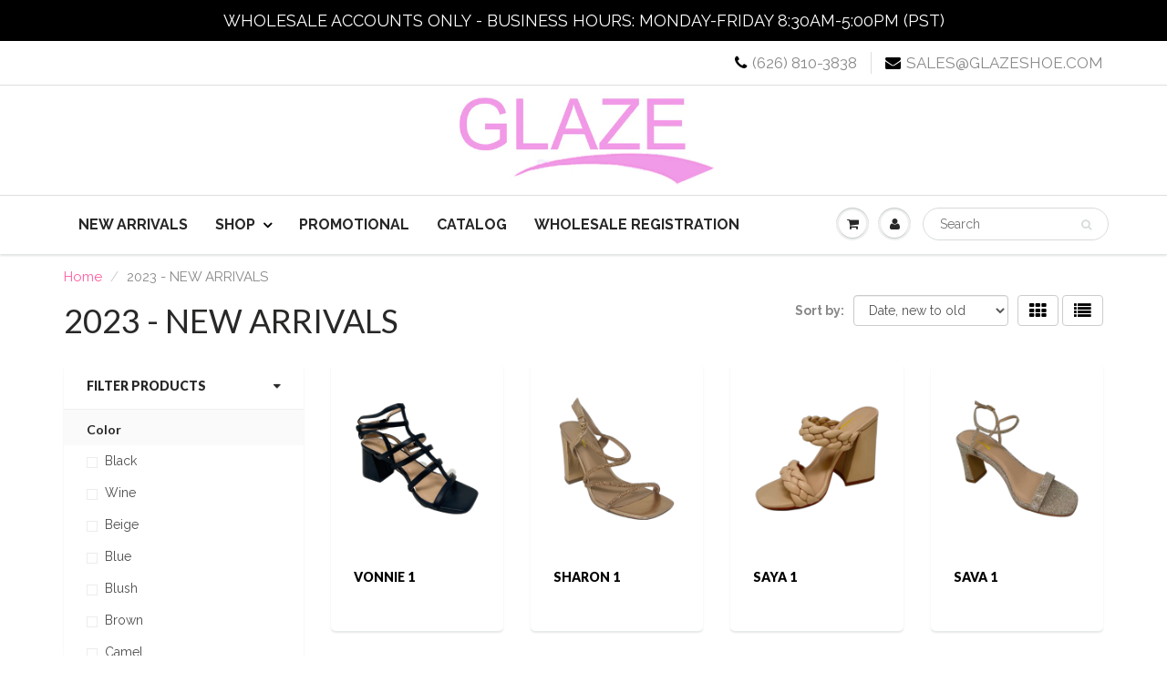

--- FILE ---
content_type: text/javascript
request_url: https://glazeshoe.com/cdn/shop/t/2/assets/scripts.js?v=66245577316537128251547165324
body_size: 55347
content:
/**
 * @license
 * Lodash lodash.com/license | Underscore.js 1.8.3 underscorejs.org/LICENSE
 */(function(){function n(n2,t2){return n2.set(t2[0],t2[1]),n2}function t(n2,t2){return n2.add(t2),n2}function r(n2,t2,r2){switch(r2.length){case 0:return n2.call(t2);case 1:return n2.call(t2,r2[0]);case 2:return n2.call(t2,r2[0],r2[1]);case 3:return n2.call(t2,r2[0],r2[1],r2[2])}return n2.apply(t2,r2)}function e(n2,t2,r2,e2){for(var u2=-1,i2=n2==null?0:n2.length;++u2<i2;){var o2=n2[u2];t2(e2,o2,r2(o2),n2)}return e2}function u(n2,t2){for(var r2=-1,e2=n2==null?0:n2.length;++r2<e2&&t2(n2[r2],r2,n2)!==!1;);return n2}function i(n2,t2){for(var r2=n2==null?0:n2.length;r2--&&t2(n2[r2],r2,n2)!==!1;);return n2}function o(n2,t2){for(var r2=-1,e2=n2==null?0:n2.length;++r2<e2;)if(!t2(n2[r2],r2,n2))return!1;return!0}function f(n2,t2){for(var r2=-1,e2=n2==null?0:n2.length,u2=0,i2=[];++r2<e2;){var o2=n2[r2];t2(o2,r2,n2)&&(i2[u2++]=o2)}return i2}function c(n2,t2){return!(n2==null||!n2.length)&&-1<d(n2,t2,0)}function a(n2,t2,r2){for(var e2=-1,u2=n2==null?0:n2.length;++e2<u2;)if(r2(t2,n2[e2]))return!0;return!1}function l(n2,t2){for(var r2=-1,e2=n2==null?0:n2.length,u2=Array(e2);++r2<e2;)u2[r2]=t2(n2[r2],r2,n2);return u2}function s(n2,t2){for(var r2=-1,e2=t2.length,u2=n2.length;++r2<e2;)n2[u2+r2]=t2[r2];return n2}function h(n2,t2,r2,e2){var u2=-1,i2=n2==null?0:n2.length;for(e2&&i2&&(r2=n2[++u2]);++u2<i2;)r2=t2(r2,n2[u2],u2,n2);return r2}function p(n2,t2,r2,e2){var u2=n2==null?0:n2.length;for(e2&&u2&&(r2=n2[--u2]);u2--;)r2=t2(r2,n2[u2],u2,n2);return r2}function _2(n2,t2){for(var r2=-1,e2=n2==null?0:n2.length;++r2<e2;)if(t2(n2[r2],r2,n2))return!0;return!1}function v(n2,t2,r2){var e2;return r2(n2,function(n3,r3,u2){if(t2(n3,r3,u2))return e2=r3,!1}),e2}function g(n2,t2,r2,e2){var u2=n2.length;for(r2+=e2?1:-1;e2?r2--:++r2<u2;)if(t2(n2[r2],r2,n2))return r2;return-1}function d(n2,t2,r2){if(t2===t2)n:{--r2;for(var e2=n2.length;++r2<e2;)if(n2[r2]===t2){n2=r2;break n}n2=-1}else n2=g(n2,b,r2);return n2}function y(n2,t2,r2,e2){--r2;for(var u2=n2.length;++r2<u2;)if(e2(n2[r2],t2))return r2;return-1}function b(n2){return n2!==n2}function x(n2,t2){var r2=n2==null?0:n2.length;return r2?k(n2,t2)/r2:P}function j(n2){return function(t2){return t2==null?F:t2[n2]}}function w(n2){return function(t2){return n2==null?F:n2[t2]}}function m(n2,t2,r2,e2,u2){return u2(n2,function(n3,u3,i2){r2=e2?(e2=!1,n3):t2(r2,n3,u3,i2)}),r2}function A(n2,t2){var r2=n2.length;for(n2.sort(t2);r2--;)n2[r2]=n2[r2].c;return n2}function k(n2,t2){for(var r2,e2=-1,u2=n2.length;++e2<u2;){var i2=t2(n2[e2]);i2!==F&&(r2=r2===F?i2:r2+i2)}return r2}function E(n2,t2){for(var r2=-1,e2=Array(n2);++r2<n2;)e2[r2]=t2(r2);return e2}function O(n2,t2){return l(t2,function(t3){return[t3,n2[t3]]})}function S(n2){return function(t2){return n2(t2)}}function I(n2,t2){return l(t2,function(t3){return n2[t3]})}function R(n2,t2){return n2.has(t2)}function z(n2,t2){for(var r2=-1,e2=n2.length;++r2<e2&&-1<d(t2,n2[r2],0););return r2}function W(n2,t2){for(var r2=n2.length;r2--&&-1<d(t2,n2[r2],0););return r2}function B(n2){return"\\"+Tn[n2]}function L(n2){var t2=-1,r2=Array(n2.size);return n2.forEach(function(n3,e2){r2[++t2]=[e2,n3]}),r2}function U(n2,t2){return function(r2){return n2(t2(r2))}}function C(n2,t2){for(var r2=-1,e2=n2.length,u2=0,i2=[];++r2<e2;){var o2=n2[r2];o2!==t2&&o2!=="__lodash_placeholder__"||(n2[r2]="__lodash_placeholder__",i2[u2++]=r2)}return i2}function D(n2){var t2=-1,r2=Array(n2.size);return n2.forEach(function(n3){r2[++t2]=n3}),r2}function M(n2){var t2=-1,r2=Array(n2.size);return n2.forEach(function(n3){r2[++t2]=[n3,n3]}),r2}function T(n2){if(Bn.test(n2)){for(var t2=zn.lastIndex=0;zn.test(n2);)++t2;n2=t2}else n2=tt(n2);return n2}function $2(n2){return Bn.test(n2)?n2.match(zn)||[]:n2.split("")}var F,N=1/0,P=NaN,Z=[["ary",128],["bind",1],["bindKey",2],["curry",8],["curryRight",16],["flip",512],["partial",32],["partialRight",64],["rearg",256]],q=/\b__p\+='';/g,V=/\b(__p\+=)''\+/g,K=/(__e\(.*?\)|\b__t\))\+'';/g,G=/&(?:amp|lt|gt|quot|#39);/g,H=/[&<>"']/g,J=RegExp(G.source),Y=RegExp(H.source),Q=/<%-([\s\S]+?)%>/g,X=/<%([\s\S]+?)%>/g,nn=/<%=([\s\S]+?)%>/g,tn=/\.|\[(?:[^[\]]*|(["'])(?:(?!\1)[^\\]|\\.)*?\1)\]/,rn=/^\w*$/,en=/^\./,un=/[^.[\]]+|\[(?:(-?\d+(?:\.\d+)?)|(["'])((?:(?!\2)[^\\]|\\.)*?)\2)\]|(?=(?:\.|\[\])(?:\.|\[\]|$))/g,on=/[\\^$.*+?()[\]{}|]/g,fn=RegExp(on.source),cn=/^\s+|\s+$/g,an=/^\s+/,ln=/\s+$/,sn=/\{(?:\n\/\* \[wrapped with .+\] \*\/)?\n?/,hn=/\{\n\/\* \[wrapped with (.+)\] \*/,pn=/,? & /,_n=/[^\x00-\x2f\x3a-\x40\x5b-\x60\x7b-\x7f]+/g,vn=/\\(\\)?/g,gn=/\$\{([^\\}]*(?:\\.[^\\}]*)*)\}/g,dn=/\w*$/,yn=/^[-+]0x[0-9a-f]+$/i,bn=/^0b[01]+$/i,xn=/^\[object .+?Constructor\]$/,jn=/^0o[0-7]+$/i,wn=/^(?:0|[1-9]\d*)$/,mn=/[\xc0-\xd6\xd8-\xf6\xf8-\xff\u0100-\u017f]/g,An=/($^)/,kn=/['\n\r\u2028\u2029\\]/g,En="[\\ufe0e\\ufe0f]?(?:[\\u0300-\\u036f\\ufe20-\\ufe2f\\u20d0-\\u20ff]|\\ud83c[\\udffb-\\udfff])?(?:\\u200d(?:[^\\ud800-\\udfff]|(?:\\ud83c[\\udde6-\\uddff]){2}|[\\ud800-\\udbff][\\udc00-\\udfff])[\\ufe0e\\ufe0f]?(?:[\\u0300-\\u036f\\ufe20-\\ufe2f\\u20d0-\\u20ff]|\\ud83c[\\udffb-\\udfff])?)*",On="(?:[\\u2700-\\u27bf]|(?:\\ud83c[\\udde6-\\uddff]){2}|[\\ud800-\\udbff][\\udc00-\\udfff])"+En,Sn="(?:[^\\ud800-\\udfff][\\u0300-\\u036f\\ufe20-\\ufe2f\\u20d0-\\u20ff]?|[\\u0300-\\u036f\\ufe20-\\ufe2f\\u20d0-\\u20ff]|(?:\\ud83c[\\udde6-\\uddff]){2}|[\\ud800-\\udbff][\\udc00-\\udfff]|[\\ud800-\\udfff])",In=RegExp("['\u2019]","g"),Rn=RegExp("[\\u0300-\\u036f\\ufe20-\\ufe2f\\u20d0-\\u20ff]","g"),zn=RegExp("\\ud83c[\\udffb-\\udfff](?=\\ud83c[\\udffb-\\udfff])|"+Sn+En,"g"),Wn=RegExp(["[A-Z\\xc0-\\xd6\\xd8-\\xde]?[a-z\\xdf-\\xf6\\xf8-\\xff]+(?:['\u2019](?:d|ll|m|re|s|t|ve))?(?=[\\xac\\xb1\\xd7\\xf7\\x00-\\x2f\\x3a-\\x40\\x5b-\\x60\\x7b-\\xbf\\u2000-\\u206f \\t\\x0b\\f\\xa0\\ufeff\\n\\r\\u2028\\u2029\\u1680\\u180e\\u2000\\u2001\\u2002\\u2003\\u2004\\u2005\\u2006\\u2007\\u2008\\u2009\\u200a\\u202f\\u205f\\u3000]|[A-Z\\xc0-\\xd6\\xd8-\\xde]|$)|(?:[A-Z\\xc0-\\xd6\\xd8-\\xde]|[^\\ud800-\\udfff\\xac\\xb1\\xd7\\xf7\\x00-\\x2f\\x3a-\\x40\\x5b-\\x60\\x7b-\\xbf\\u2000-\\u206f \\t\\x0b\\f\\xa0\\ufeff\\n\\r\\u2028\\u2029\\u1680\\u180e\\u2000\\u2001\\u2002\\u2003\\u2004\\u2005\\u2006\\u2007\\u2008\\u2009\\u200a\\u202f\\u205f\\u3000\\d+\\u2700-\\u27bfa-z\\xdf-\\xf6\\xf8-\\xffA-Z\\xc0-\\xd6\\xd8-\\xde])+(?:['\u2019](?:D|LL|M|RE|S|T|VE))?(?=[\\xac\\xb1\\xd7\\xf7\\x00-\\x2f\\x3a-\\x40\\x5b-\\x60\\x7b-\\xbf\\u2000-\\u206f \\t\\x0b\\f\\xa0\\ufeff\\n\\r\\u2028\\u2029\\u1680\\u180e\\u2000\\u2001\\u2002\\u2003\\u2004\\u2005\\u2006\\u2007\\u2008\\u2009\\u200a\\u202f\\u205f\\u3000]|[A-Z\\xc0-\\xd6\\xd8-\\xde](?:[a-z\\xdf-\\xf6\\xf8-\\xff]|[^\\ud800-\\udfff\\xac\\xb1\\xd7\\xf7\\x00-\\x2f\\x3a-\\x40\\x5b-\\x60\\x7b-\\xbf\\u2000-\\u206f \\t\\x0b\\f\\xa0\\ufeff\\n\\r\\u2028\\u2029\\u1680\\u180e\\u2000\\u2001\\u2002\\u2003\\u2004\\u2005\\u2006\\u2007\\u2008\\u2009\\u200a\\u202f\\u205f\\u3000\\d+\\u2700-\\u27bfa-z\\xdf-\\xf6\\xf8-\\xffA-Z\\xc0-\\xd6\\xd8-\\xde])|$)|[A-Z\\xc0-\\xd6\\xd8-\\xde]?(?:[a-z\\xdf-\\xf6\\xf8-\\xff]|[^\\ud800-\\udfff\\xac\\xb1\\xd7\\xf7\\x00-\\x2f\\x3a-\\x40\\x5b-\\x60\\x7b-\\xbf\\u2000-\\u206f \\t\\x0b\\f\\xa0\\ufeff\\n\\r\\u2028\\u2029\\u1680\\u180e\\u2000\\u2001\\u2002\\u2003\\u2004\\u2005\\u2006\\u2007\\u2008\\u2009\\u200a\\u202f\\u205f\\u3000\\d+\\u2700-\\u27bfa-z\\xdf-\\xf6\\xf8-\\xffA-Z\\xc0-\\xd6\\xd8-\\xde])+(?:['\u2019](?:d|ll|m|re|s|t|ve))?|[A-Z\\xc0-\\xd6\\xd8-\\xde]+(?:['\u2019](?:D|LL|M|RE|S|T|VE))?|\\d*(?:(?:1ST|2ND|3RD|(?![123])\\dTH)\\b)|\\d*(?:(?:1st|2nd|3rd|(?![123])\\dth)\\b)|\\d+",On].join("|"),"g"),Bn=RegExp("[\\u200d\\ud800-\\udfff\\u0300-\\u036f\\ufe20-\\ufe2f\\u20d0-\\u20ff\\ufe0e\\ufe0f]"),Ln=/[a-z][A-Z]|[A-Z]{2,}[a-z]|[0-9][a-zA-Z]|[a-zA-Z][0-9]|[^a-zA-Z0-9 ]/,Un="Array Buffer DataView Date Error Float32Array Float64Array Function Int8Array Int16Array Int32Array Map Math Object Promise RegExp Set String Symbol TypeError Uint8Array Uint8ClampedArray Uint16Array Uint32Array WeakMap _ clearTimeout isFinite parseInt setTimeout".split(" "),Cn={};Cn["[object Float32Array]"]=Cn["[object Float64Array]"]=Cn["[object Int8Array]"]=Cn["[object Int16Array]"]=Cn["[object Int32Array]"]=Cn["[object Uint8Array]"]=Cn["[object Uint8ClampedArray]"]=Cn["[object Uint16Array]"]=Cn["[object Uint32Array]"]=!0,Cn["[object Arguments]"]=Cn["[object Array]"]=Cn["[object ArrayBuffer]"]=Cn["[object Boolean]"]=Cn["[object DataView]"]=Cn["[object Date]"]=Cn["[object Error]"]=Cn["[object Function]"]=Cn["[object Map]"]=Cn["[object Number]"]=Cn["[object Object]"]=Cn["[object RegExp]"]=Cn["[object Set]"]=Cn["[object String]"]=Cn["[object WeakMap]"]=!1;var Dn={};Dn["[object Arguments]"]=Dn["[object Array]"]=Dn["[object ArrayBuffer]"]=Dn["[object DataView]"]=Dn["[object Boolean]"]=Dn["[object Date]"]=Dn["[object Float32Array]"]=Dn["[object Float64Array]"]=Dn["[object Int8Array]"]=Dn["[object Int16Array]"]=Dn["[object Int32Array]"]=Dn["[object Map]"]=Dn["[object Number]"]=Dn["[object Object]"]=Dn["[object RegExp]"]=Dn["[object Set]"]=Dn["[object String]"]=Dn["[object Symbol]"]=Dn["[object Uint8Array]"]=Dn["[object Uint8ClampedArray]"]=Dn["[object Uint16Array]"]=Dn["[object Uint32Array]"]=!0,Dn["[object Error]"]=Dn["[object Function]"]=Dn["[object WeakMap]"]=!1;var Mn,Tn={"\\":"\\","'":"'","\n":"n","\r":"r","\u2028":"u2028","\u2029":"u2029"},$n=parseFloat,Fn=parseInt,Nn=typeof global=="object"&&global&&global.Object===Object&&global,Pn=typeof self=="object"&&self&&self.Object===Object&&self,Zn=Nn||Pn||Function("return this")(),qn=typeof exports=="object"&&exports&&!exports.nodeType&&exports,Vn=qn&&typeof module=="object"&&module&&!module.nodeType&&module,Kn=Vn&&Vn.exports===qn,Gn=Kn&&Nn.process;n:{try{Mn=Gn&&Gn.binding&&Gn.binding("util");break n}catch(n2){}Mn=void 0}var Hn=Mn&&Mn.isArrayBuffer,Jn=Mn&&Mn.isDate,Yn=Mn&&Mn.isMap,Qn=Mn&&Mn.isRegExp,Xn=Mn&&Mn.isSet,nt=Mn&&Mn.isTypedArray,tt=j("length"),rt=w({\u00C0:"A",\u00C1:"A",\u00C2:"A",\u00C3:"A",\u00C4:"A",\u00C5:"A",\u00E0:"a",\u00E1:"a",\u00E2:"a",\u00E3:"a",\u00E4:"a",\u00E5:"a",\u00C7:"C",\u00E7:"c",\u00D0:"D",\u00F0:"d",\u00C8:"E",\u00C9:"E",\u00CA:"E",\u00CB:"E",\u00E8:"e",\u00E9:"e",\u00EA:"e",\u00EB:"e",\u00CC:"I",\u00CD:"I",\u00CE:"I",\u00CF:"I",\u00EC:"i",\u00ED:"i",\u00EE:"i",\u00EF:"i",\u00D1:"N",\u00F1:"n",\u00D2:"O",\u00D3:"O",\u00D4:"O",\u00D5:"O",\u00D6:"O",\u00D8:"O",\u00F2:"o",\u00F3:"o",\u00F4:"o",\u00F5:"o",\u00F6:"o",\u00F8:"o",\u00D9:"U",\u00DA:"U",\u00DB:"U",\u00DC:"U",\u00F9:"u",\u00FA:"u",\u00FB:"u",\u00FC:"u",\u00DD:"Y",\u00FD:"y",\u00FF:"y",\u00C6:"Ae",\u00E6:"ae",\u00DE:"Th",\u00FE:"th",\u00DF:"ss",\u0100:"A",\u0102:"A",\u0104:"A",\u0101:"a",\u0103:"a",\u0105:"a",\u0106:"C",\u0108:"C",\u010A:"C",\u010C:"C",\u0107:"c",\u0109:"c",\u010B:"c",\u010D:"c",\u010E:"D",\u0110:"D",\u010F:"d",\u0111:"d",\u0112:"E",\u0114:"E",\u0116:"E",\u0118:"E",\u011A:"E",\u0113:"e",\u0115:"e",\u0117:"e",\u0119:"e",\u011B:"e",\u011C:"G",\u011E:"G",\u0120:"G",\u0122:"G",\u011D:"g",\u011F:"g",\u0121:"g",\u0123:"g",\u0124:"H",\u0126:"H",\u0125:"h",\u0127:"h",\u0128:"I",\u012A:"I",\u012C:"I",\u012E:"I",\u0130:"I",\u0129:"i",\u012B:"i",\u012D:"i",\u012F:"i",\u0131:"i",\u0134:"J",\u0135:"j",\u0136:"K",\u0137:"k",\u0138:"k",\u0139:"L",\u013B:"L",\u013D:"L",\u013F:"L",\u0141:"L",\u013A:"l",\u013C:"l",\u013E:"l",\u0140:"l",\u0142:"l",\u0143:"N",\u0145:"N",\u0147:"N",\u014A:"N",\u0144:"n",\u0146:"n",\u0148:"n",\u014B:"n",\u014C:"O",\u014E:"O",\u0150:"O",\u014D:"o",\u014F:"o",\u0151:"o",\u0154:"R",\u0156:"R",\u0158:"R",\u0155:"r",\u0157:"r",\u0159:"r",\u015A:"S",\u015C:"S",\u015E:"S",\u0160:"S",\u015B:"s",\u015D:"s",\u015F:"s",\u0161:"s",\u0162:"T",\u0164:"T",\u0166:"T",\u0163:"t",\u0165:"t",\u0167:"t",\u0168:"U",\u016A:"U",\u016C:"U",\u016E:"U",\u0170:"U",\u0172:"U",\u0169:"u",\u016B:"u",\u016D:"u",\u016F:"u",\u0171:"u",\u0173:"u",\u0174:"W",\u0175:"w",\u0176:"Y",\u0177:"y",\u0178:"Y",\u0179:"Z",\u017B:"Z",\u017D:"Z",\u017A:"z",\u017C:"z",\u017E:"z",\u0132:"IJ",\u0133:"ij",\u0152:"Oe",\u0153:"oe",\u0149:"'n",\u017F:"s"}),et=w({"&":"&amp;","<":"&lt;",">":"&gt;",'"':"&quot;","'":"&#39;"}),ut=w({"&amp;":"&","&lt;":"<","&gt;":">","&quot;":'"',"&#39;":"'"}),it=function w2(En2){function On2(n2){if(xu(n2)&&!af(n2)&&!(n2 instanceof Mn2)){if(n2 instanceof zn2)return n2;if(ci.call(n2,"__wrapped__"))return Pe(n2)}return new zn2(n2)}function Sn2(){}function zn2(n2,t2){this.__wrapped__=n2,this.__actions__=[],this.__chain__=!!t2,this.__index__=0,this.__values__=F}function Mn2(n2){this.__wrapped__=n2,this.__actions__=[],this.__dir__=1,this.__filtered__=!1,this.__iteratees__=[],this.__takeCount__=4294967295,this.__views__=[]}function Tn2(n2){var t2=-1,r2=n2==null?0:n2.length;for(this.clear();++t2<r2;){var e2=n2[t2];this.set(e2[0],e2[1])}}function Nn2(n2){var t2=-1,r2=n2==null?0:n2.length;for(this.clear();++t2<r2;){var e2=n2[t2];this.set(e2[0],e2[1])}}function Pn2(n2){var t2=-1,r2=n2==null?0:n2.length;for(this.clear();++t2<r2;){var e2=n2[t2];this.set(e2[0],e2[1])}}function qn2(n2){var t2=-1,r2=n2==null?0:n2.length;for(this.__data__=new Pn2;++t2<r2;)this.add(n2[t2])}function Vn2(n2){this.size=(this.__data__=new Nn2(n2)).size}function Gn2(n2,t2){var r2,e2=af(n2),u2=!e2&&cf(n2),i2=!e2&&!u2&&sf(n2),o2=!e2&&!u2&&!i2&&gf(n2),u2=(e2=e2||u2||i2||o2)?E(n2.length,ri):[],f2=u2.length;for(r2 in n2)!t2&&!ci.call(n2,r2)||e2&&(r2=="length"||i2&&(r2=="offset"||r2=="parent")||o2&&(r2=="buffer"||r2=="byteLength"||r2=="byteOffset")||Re(r2,f2))||u2.push(r2);return u2}function tt2(n2){var t2=n2.length;return t2?n2[cr(0,t2-1)]:F}function ot(n2,t2){return Te(Mr(n2),gt(t2,0,n2.length))}function ft(n2){return Te(Mr(n2))}function ct(n2,t2,r2){(r2===F||hu(n2[t2],r2))&&(r2!==F||t2 in n2)||_t(n2,t2,r2)}function at(n2,t2,r2){var e2=n2[t2];ci.call(n2,t2)&&hu(e2,r2)&&(r2!==F||t2 in n2)||_t(n2,t2,r2)}function lt(n2,t2){for(var r2=n2.length;r2--;)if(hu(n2[r2][0],t2))return r2;return-1}function st(n2,t2,r2,e2){return oo(n2,function(n3,u2,i2){t2(e2,n3,r2(n3),i2)}),e2}function ht(n2,t2){return n2&&Tr(t2,Lu(t2),n2)}function pt(n2,t2){return n2&&Tr(t2,Uu(t2),n2)}function _t(n2,t2,r2){t2=="__proto__"&&Ei?Ei(n2,t2,{configurable:!0,enumerable:!0,value:r2,writable:!0}):n2[t2]=r2}function vt(n2,t2){for(var r2=-1,e2=t2.length,u2=Hu(e2),i2=n2==null;++r2<e2;)u2[r2]=i2?F:Wu(n2,t2[r2]);return u2}function gt(n2,t2,r2){return n2===n2&&(r2!==F&&(n2=n2<=r2?n2:r2),t2!==F&&(n2=n2>=t2?n2:t2)),n2}function dt(n2,t2,r2,e2,i2,o2){var f2,c2=1&t2,a2=2&t2,l2=4&t2;if(r2&&(f2=i2?r2(n2,e2,i2,o2):r2(n2)),f2!==F)return f2;if(!bu(n2))return n2;if(e2=af(n2)){if(f2=Ee(n2),!c2)return Mr(n2,f2)}else{var s2=yo(n2),h2=s2=="[object Function]"||s2=="[object GeneratorFunction]";if(sf(n2))return Wr(n2,c2);if(s2=="[object Object]"||s2=="[object Arguments]"||h2&&!i2){if(f2=a2||h2?{}:Oe(n2),!c2)return a2?Fr(n2,pt(f2,n2)):$r(n2,ht(f2,n2))}else{if(!Dn[s2])return i2?n2:{};f2=Se(n2,s2,dt,c2)}}if(o2||(o2=new Vn2),i2=o2.get(n2))return i2;o2.set(n2,f2);var a2=l2?a2?ye:de:a2?Uu:Lu,p2=e2?F:a2(n2);return u(p2||n2,function(e3,u2){p2&&(u2=e3,e3=n2[u2]),at(f2,u2,dt(e3,t2,r2,u2,n2,o2))}),f2}function yt(n2){var t2=Lu(n2);return function(r2){return bt(r2,n2,t2)}}function bt(n2,t2,r2){var e2=r2.length;if(n2==null)return!e2;for(n2=ni(n2);e2--;){var u2=r2[e2],i2=t2[u2],o2=n2[u2];if(o2===F&&!(u2 in n2)||!i2(o2))return!1}return!0}function xt(n2,t2,r2){if(typeof n2!="function")throw new ei("Expected a function");return jo(function(){n2.apply(F,r2)},t2)}function jt(n2,t2,r2,e2){var u2=-1,i2=c,o2=!0,f2=n2.length,s2=[],h2=t2.length;if(!f2)return s2;r2&&(t2=l(t2,S(r2))),e2?(i2=a,o2=!1):200<=t2.length&&(i2=R,o2=!1,t2=new qn2(t2));n:for(;++u2<f2;){var p2=n2[u2],_3=r2==null?p2:r2(p2),p2=e2||p2!==0?p2:0;if(o2&&_3===_3){for(var v2=h2;v2--;)if(t2[v2]===_3)continue n;s2.push(p2)}else i2(t2,_3,e2)||s2.push(p2)}return s2}function wt(n2,t2){var r2=!0;return oo(n2,function(n3,e2,u2){return r2=!!t2(n3,e2,u2)}),r2}function mt(n2,t2,r2){for(var e2=-1,u2=n2.length;++e2<u2;){var i2=n2[e2],o2=t2(i2);if(o2!=null&&(f2===F?o2===o2&&!Au(o2):r2(o2,f2)))var f2=o2,c2=i2}return c2}function At(n2,t2){var r2=[];return oo(n2,function(n3,e2,u2){t2(n3,e2,u2)&&r2.push(n3)}),r2}function kt(n2,t2,r2,e2,u2){var i2=-1,o2=n2.length;for(r2||(r2=Ie),u2||(u2=[]);++i2<o2;){var f2=n2[i2];0<t2&&r2(f2)?1<t2?kt(f2,t2-1,r2,e2,u2):s(u2,f2):e2||(u2[u2.length]=f2)}return u2}function Et(n2,t2){return n2&&co(n2,t2,Lu)}function Ot(n2,t2){return n2&&ao(n2,t2,Lu)}function St(n2,t2){return f(t2,function(t3){return gu(n2[t3])})}function It(n2,t2){t2=Rr(t2,n2);for(var r2=0,e2=t2.length;n2!=null&&r2<e2;)n2=n2[$e(t2[r2++])];return r2&&r2==e2?n2:F}function Rt(n2,t2,r2){return t2=t2(n2),af(n2)?t2:s(t2,r2(n2))}function zt(n2){if(n2==null)n2=n2===F?"[object Undefined]":"[object Null]";else if(ki&&ki in ni(n2)){var t2=ci.call(n2,ki),r2=n2[ki];try{n2[ki]=F;var e2=!0}catch(n3){}var u2=si.call(n2);e2&&(t2?n2[ki]=r2:delete n2[ki]),n2=u2}else n2=si.call(n2);return n2}function Wt(n2,t2){return n2>t2}function Bt(n2,t2){return n2!=null&&ci.call(n2,t2)}function Lt(n2,t2){return n2!=null&&t2 in ni(n2)}function Ut(n2,t2,r2){for(var e2=r2?a:c,u2=n2[0].length,i2=n2.length,o2=i2,f2=Hu(i2),s2=1/0,h2=[];o2--;){var p2=n2[o2];o2&&t2&&(p2=l(p2,S(t2))),s2=Mi(p2.length,s2),f2[o2]=!r2&&(t2||120<=u2&&120<=p2.length)?new qn2(o2&&p2):F}var p2=n2[0],_3=-1,v2=f2[0];n:for(;++_3<u2&&h2.length<s2;){var g2=p2[_3],d2=t2?t2(g2):g2,g2=r2||g2!==0?g2:0;if(v2?!R(v2,d2):!e2(h2,d2,r2)){for(o2=i2;--o2;){var y2=f2[o2];if(y2?!R(y2,d2):!e2(n2[o2],d2,r2))continue n}v2&&v2.push(d2),h2.push(g2)}}return h2}function Ct(n2,t2,r2){var e2={};return Et(n2,function(n3,u2,i2){t2(e2,r2(n3),u2,i2)}),e2}function Dt(n2,t2,e2){return t2=Rr(t2,n2),n2=2>t2.length?n2:It(n2,vr(t2,0,-1)),t2=n2==null?n2:n2[$e(Ge(t2))],t2==null?F:r(t2,n2,e2)}function Mt(n2){return xu(n2)&&zt(n2)=="[object Arguments]"}function Tt(n2){return xu(n2)&&zt(n2)=="[object ArrayBuffer]"}function $t(n2){return xu(n2)&&zt(n2)=="[object Date]"}function Ft(n2,t2,r2,e2,u2){if(n2===t2)t2=!0;else if(n2==null||t2==null||!xu(n2)&&!xu(t2))t2=n2!==n2&&t2!==t2;else n:{var i2=af(n2),o2=af(t2),f2=i2?"[object Array]":yo(n2),c2=o2?"[object Array]":yo(t2),f2=f2=="[object Arguments]"?"[object Object]":f2,c2=c2=="[object Arguments]"?"[object Object]":c2,a2=f2=="[object Object]",o2=c2=="[object Object]";if((c2=f2==c2)&&sf(n2)){if(!sf(t2)){t2=!1;break n}i2=!0,a2=!1}if(c2&&!a2)u2||(u2=new Vn2),t2=i2||gf(n2)?_e(n2,t2,r2,e2,Ft,u2):ve(n2,t2,f2,r2,e2,Ft,u2);else{if(!(1&r2)&&(i2=a2&&ci.call(n2,"__wrapped__"),f2=o2&&ci.call(t2,"__wrapped__"),i2||f2)){n2=i2?n2.value():n2,t2=f2?t2.value():t2,u2||(u2=new Vn2),t2=Ft(n2,t2,r2,e2,u2);break n}if(c2)t:if(u2||(u2=new Vn2),i2=1&r2,f2=de(n2),o2=f2.length,c2=de(t2).length,o2==c2||i2){for(a2=o2;a2--;){var l2=f2[a2];if(!(i2?l2 in t2:ci.call(t2,l2))){t2=!1;break t}}if((c2=u2.get(n2))&&u2.get(t2))t2=c2==t2;else{c2=!0,u2.set(n2,t2),u2.set(t2,n2);for(var s2=i2;++a2<o2;){var l2=f2[a2],h2=n2[l2],p2=t2[l2];if(e2)var _3=i2?e2(p2,h2,l2,t2,n2,u2):e2(h2,p2,l2,n2,t2,u2);if(_3===F?h2!==p2&&!Ft(h2,p2,r2,e2,u2):!_3){c2=!1;break}s2||(s2=l2=="constructor")}c2&&!s2&&(r2=n2.constructor,e2=t2.constructor,r2!=e2&&"constructor"in n2&&"constructor"in t2&&!(typeof r2=="function"&&r2 instanceof r2&&typeof e2=="function"&&e2 instanceof e2)&&(c2=!1)),u2.delete(n2),u2.delete(t2),t2=c2}}else t2=!1;else t2=!1}}return t2}function Nt(n2){return xu(n2)&&yo(n2)=="[object Map]"}function Pt(n2,t2,r2,e2){var u2=r2.length,i2=u2,o2=!e2;if(n2==null)return!i2;for(n2=ni(n2);u2--;){var f2=r2[u2];if(o2&&f2[2]?f2[1]!==n2[f2[0]]:!(f2[0]in n2))return!1}for(;++u2<i2;){var f2=r2[u2],c2=f2[0],a2=n2[c2],l2=f2[1];if(o2&&f2[2]){if(a2===F&&!(c2 in n2))return!1}else{if(f2=new Vn2,e2)var s2=e2(a2,l2,c2,n2,t2,f2);if(s2===F?!Ft(l2,a2,3,e2,f2):!s2)return!1}}return!0}function Zt(n2){return!(!bu(n2)||li&&li in n2)&&(gu(n2)?_i:xn).test(Fe(n2))}function qt(n2){return xu(n2)&&zt(n2)=="[object RegExp]"}function Vt(n2){return xu(n2)&&yo(n2)=="[object Set]"}function Kt(n2){return xu(n2)&&yu(n2.length)&&!!Cn[zt(n2)]}function Gt(n2){return typeof n2=="function"?n2:n2==null?Nu:typeof n2=="object"?af(n2)?Xt(n2[0],n2[1]):Qt(n2):Vu(n2)}function Ht(n2){if(!Le(n2))return Ci(n2);var t2,r2=[];for(t2 in ni(n2))ci.call(n2,t2)&&t2!="constructor"&&r2.push(t2);return r2}function Jt(n2,t2){return n2<t2}function Yt(n2,t2){var r2=-1,e2=pu(n2)?Hu(n2.length):[];return oo(n2,function(n3,u2,i2){e2[++r2]=t2(n3,u2,i2)}),e2}function Qt(n2){var t2=me(n2);return t2.length==1&&t2[0][2]?Ue(t2[0][0],t2[0][1]):function(r2){return r2===n2||Pt(r2,n2,t2)}}function Xt(n2,t2){return We(n2)&&t2===t2&&!bu(t2)?Ue($e(n2),t2):function(r2){var e2=Wu(r2,n2);return e2===F&&e2===t2?Bu(r2,n2):Ft(t2,e2,3)}}function nr(n2,t2,r2,e2,u2){n2!==t2&&co(t2,function(i2,o2){if(bu(i2)){u2||(u2=new Vn2);var f2=u2,c2=n2[o2],a2=t2[o2],l2=f2.get(a2);if(l2)ct(n2,o2,l2);else{var l2=e2?e2(c2,a2,o2+"",n2,t2,f2):F,s2=l2===F;if(s2){var h2=af(a2),p2=!h2&&sf(a2),_3=!h2&&!p2&&gf(a2),l2=a2;h2||p2||_3?af(c2)?l2=c2:_u(c2)?l2=Mr(c2):p2?(s2=!1,l2=Wr(a2,!0)):_3?(s2=!1,l2=Lr(a2,!0)):l2=[]:wu(a2)||cf(a2)?(l2=c2,cf(c2)?l2=Ru(c2):(!bu(c2)||r2&&gu(c2))&&(l2=Oe(a2))):s2=!1}s2&&(f2.set(a2,l2),nr(l2,a2,r2,e2,f2),f2.delete(a2)),ct(n2,o2,l2)}}else f2=e2?e2(n2[o2],i2,o2+"",n2,t2,u2):F,f2===F&&(f2=i2),ct(n2,o2,f2)},Uu)}function tr(n2,t2){var r2=n2.length;if(r2)return t2+=0>t2?r2:0,Re(t2,r2)?n2[t2]:F}function rr(n2,t2,r2){var e2=-1;return t2=l(t2.length?t2:[Nu],S(je())),n2=Yt(n2,function(n3){return{a:l(t2,function(t3){return t3(n3)}),b:++e2,c:n3}}),A(n2,function(n3,t3){var e3;n:{e3=-1;for(var u2=n3.a,i2=t3.a,o2=u2.length,f2=r2.length;++e3<o2;){var c2=Ur(u2[e3],i2[e3]);if(c2){e3=e3>=f2?c2:c2*(r2[e3]=="desc"?-1:1);break n}}e3=n3.b-t3.b}return e3})}function er(n2,t2){return ur(n2,t2,function(t3,r2){return Bu(n2,r2)})}function ur(n2,t2,r2){for(var e2=-1,u2=t2.length,i2={};++e2<u2;){var o2=t2[e2],f2=It(n2,o2);r2(f2,o2)&&pr(i2,Rr(o2,n2),f2)}return i2}function ir(n2){return function(t2){return It(t2,n2)}}function or(n2,t2,r2,e2){var u2=e2?y:d,i2=-1,o2=t2.length,f2=n2;for(n2===t2&&(t2=Mr(t2)),r2&&(f2=l(n2,S(r2)));++i2<o2;)for(var c2=0,a2=t2[i2],a2=r2?r2(a2):a2;-1<(c2=u2(f2,a2,c2,e2));)f2!==n2&&wi.call(f2,c2,1),wi.call(n2,c2,1);return n2}function fr(n2,t2){for(var r2=n2?t2.length:0,e2=r2-1;r2--;){var u2=t2[r2];if(r2==e2||u2!==i2){var i2=u2;Re(u2)?wi.call(n2,u2,1):mr(n2,u2)}}}function cr(n2,t2){return n2+zi(Fi()*(t2-n2+1))}function ar(n2,t2){var r2="";if(!n2||1>t2||9007199254740991<t2)return r2;do t2%2&&(r2+=n2),(t2=zi(t2/2))&&(n2+=n2);while(t2);return r2}function lr(n2,t2){return wo(Ce(n2,t2,Nu),n2+"")}function sr(n2){return tt2(Du(n2))}function hr(n2,t2){var r2=Du(n2);return Te(r2,gt(t2,0,r2.length))}function pr(n2,t2,r2,e2){if(!bu(n2))return n2;t2=Rr(t2,n2);for(var u2=-1,i2=t2.length,o2=i2-1,f2=n2;f2!=null&&++u2<i2;){var c2=$e(t2[u2]),a2=r2;if(u2!=o2){var l2=f2[c2],a2=e2?e2(l2,c2,f2):F;a2===F&&(a2=bu(l2)?l2:Re(t2[u2+1])?[]:{})}at(f2,c2,a2),f2=f2[c2]}return n2}function _r(n2){return Te(Du(n2))}function vr(n2,t2,r2){var e2=-1,u2=n2.length;for(0>t2&&(t2=-t2>u2?0:u2+t2),r2=r2>u2?u2:r2,0>r2&&(r2+=u2),u2=t2>r2?0:r2-t2>>>0,t2>>>=0,r2=Hu(u2);++e2<u2;)r2[e2]=n2[e2+t2];return r2}function gr(n2,t2){var r2;return oo(n2,function(n3,e2,u2){return r2=t2(n3,e2,u2),!r2}),!!r2}function dr(n2,t2,r2){var e2=0,u2=n2==null?e2:n2.length;if(typeof t2=="number"&&t2===t2&&2147483647>=u2){for(;e2<u2;){var i2=e2+u2>>>1,o2=n2[i2];o2!==null&&!Au(o2)&&(r2?o2<=t2:o2<t2)?e2=i2+1:u2=i2}return u2}return yr(n2,t2,Nu,r2)}function yr(n2,t2,r2,e2){t2=r2(t2);for(var u2=0,i2=n2==null?0:n2.length,o2=t2!==t2,f2=t2===null,c2=Au(t2),a2=t2===F;u2<i2;){var l2=zi((u2+i2)/2),s2=r2(n2[l2]),h2=s2!==F,p2=s2===null,_3=s2===s2,v2=Au(s2);(o2?e2||_3:a2?_3&&(e2||h2):f2?_3&&h2&&(e2||!p2):c2?_3&&h2&&!p2&&(e2||!v2):!(p2||v2)&&(e2?s2<=t2:s2<t2))?u2=l2+1:i2=l2}return Mi(i2,4294967294)}function br(n2,t2){for(var r2=-1,e2=n2.length,u2=0,i2=[];++r2<e2;){var o2=n2[r2],f2=t2?t2(o2):o2;if(!r2||!hu(f2,c2)){var c2=f2;i2[u2++]=o2===0?0:o2}}return i2}function xr(n2){return typeof n2=="number"?n2:Au(n2)?P:+n2}function jr(n2){if(typeof n2=="string")return n2;if(af(n2))return l(n2,jr)+"";if(Au(n2))return uo?uo.call(n2):"";var t2=n2+"";return t2=="0"&&1/n2==-N?"-0":t2}function wr(n2,t2,r2){var e2=-1,u2=c,i2=n2.length,o2=!0,f2=[],l2=f2;if(r2)o2=!1,u2=a;else if(200<=i2){if(u2=t2?null:po(n2))return D(u2);o2=!1,u2=R,l2=new qn2}else l2=t2?[]:f2;n:for(;++e2<i2;){var s2=n2[e2],h2=t2?t2(s2):s2,s2=r2||s2!==0?s2:0;if(o2&&h2===h2){for(var p2=l2.length;p2--;)if(l2[p2]===h2)continue n;t2&&l2.push(h2),f2.push(s2)}else u2(l2,h2,r2)||(l2!==f2&&l2.push(h2),f2.push(s2))}return f2}function mr(n2,t2){return t2=Rr(t2,n2),n2=2>t2.length?n2:It(n2,vr(t2,0,-1)),n2==null||delete n2[$e(Ge(t2))]}function Ar(n2,t2,r2,e2){for(var u2=n2.length,i2=e2?u2:-1;(e2?i2--:++i2<u2)&&t2(n2[i2],i2,n2););return r2?vr(n2,e2?0:i2,e2?i2+1:u2):vr(n2,e2?i2+1:0,e2?u2:i2)}function kr(n2,t2){var r2=n2;return r2 instanceof Mn2&&(r2=r2.value()),h(t2,function(n3,t3){return t3.func.apply(t3.thisArg,s([n3],t3.args))},r2)}function Er(n2,t2,r2){var e2=n2.length;if(2>e2)return e2?wr(n2[0]):[];for(var u2=-1,i2=Hu(e2);++u2<e2;)for(var o2=n2[u2],f2=-1;++f2<e2;)f2!=u2&&(i2[u2]=jt(i2[u2]||o2,n2[f2],t2,r2));return wr(kt(i2,1),t2,r2)}function Or(n2,t2,r2){for(var e2=-1,u2=n2.length,i2=t2.length,o2={};++e2<u2;)r2(o2,n2[e2],e2<i2?t2[e2]:F);return o2}function Sr(n2){return _u(n2)?n2:[]}function Ir(n2){return typeof n2=="function"?n2:Nu}function Rr(n2,t2){return af(n2)?n2:We(n2,t2)?[n2]:mo(zu(n2))}function zr(n2,t2,r2){var e2=n2.length;return r2=r2===F?e2:r2,!t2&&r2>=e2?n2:vr(n2,t2,r2)}function Wr(n2,t2){if(t2)return n2.slice();var r2=n2.length,r2=yi?yi(r2):new n2.constructor(r2);return n2.copy(r2),r2}function Br(n2){var t2=new n2.constructor(n2.byteLength);return new di(t2).set(new di(n2)),t2}function Lr(n2,t2){return new n2.constructor(t2?Br(n2.buffer):n2.buffer,n2.byteOffset,n2.length)}function Ur(n2,t2){if(n2!==t2){var r2=n2!==F,e2=n2===null,u2=n2===n2,i2=Au(n2),o2=t2!==F,f2=t2===null,c2=t2===t2,a2=Au(t2);if(!f2&&!a2&&!i2&&n2>t2||i2&&o2&&c2&&!f2&&!a2||e2&&o2&&c2||!r2&&c2||!u2)return 1;if(!e2&&!i2&&!a2&&n2<t2||a2&&r2&&u2&&!e2&&!i2||f2&&r2&&u2||!o2&&u2||!c2)return-1}return 0}function Cr(n2,t2,r2,e2){var u2=-1,i2=n2.length,o2=r2.length,f2=-1,c2=t2.length,a2=Di(i2-o2,0),l2=Hu(c2+a2);for(e2=!e2;++f2<c2;)l2[f2]=t2[f2];for(;++u2<o2;)(e2||u2<i2)&&(l2[r2[u2]]=n2[u2]);for(;a2--;)l2[f2++]=n2[u2++];return l2}function Dr(n2,t2,r2,e2){var u2=-1,i2=n2.length,o2=-1,f2=r2.length,c2=-1,a2=t2.length,l2=Di(i2-f2,0),s2=Hu(l2+a2);for(e2=!e2;++u2<l2;)s2[u2]=n2[u2];for(l2=u2;++c2<a2;)s2[l2+c2]=t2[c2];for(;++o2<f2;)(e2||u2<i2)&&(s2[l2+r2[o2]]=n2[u2++]);return s2}function Mr(n2,t2){var r2=-1,e2=n2.length;for(t2||(t2=Hu(e2));++r2<e2;)t2[r2]=n2[r2];return t2}function Tr(n2,t2,r2,e2){var u2=!r2;r2||(r2={});for(var i2=-1,o2=t2.length;++i2<o2;){var f2=t2[i2],c2=e2?e2(r2[f2],n2[f2],f2,r2,n2):F;c2===F&&(c2=n2[f2]),u2?_t(r2,f2,c2):at(r2,f2,c2)}return r2}function $r(n2,t2){return Tr(n2,vo(n2),t2)}function Fr(n2,t2){return Tr(n2,go(n2),t2)}function Nr(n2,t2){return function(r2,u2){var i2=af(r2)?e:st,o2=t2?t2():{};return i2(r2,n2,je(u2,2),o2)}}function Pr(n2){return lr(function(t2,r2){var e2=-1,u2=r2.length,i2=1<u2?r2[u2-1]:F,o2=2<u2?r2[2]:F,i2=3<n2.length&&typeof i2=="function"?(u2--,i2):F;for(o2&&ze(r2[0],r2[1],o2)&&(i2=3>u2?F:i2,u2=1),t2=ni(t2);++e2<u2;)(o2=r2[e2])&&n2(t2,o2,e2,i2);return t2})}function Zr(n2,t2){return function(r2,e2){if(r2==null)return r2;if(!pu(r2))return n2(r2,e2);for(var u2=r2.length,i2=t2?u2:-1,o2=ni(r2);(t2?i2--:++i2<u2)&&e2(o2[i2],i2,o2)!==!1;);return r2}}function qr(n2){return function(t2,r2,e2){var u2=-1,i2=ni(t2);e2=e2(t2);for(var o2=e2.length;o2--;){var f2=e2[n2?o2:++u2];if(r2(i2[f2],f2,i2)===!1)break}return t2}}function Vr(n2,t2,r2){function e2(){return(this&&this!==Zn&&this instanceof e2?i2:n2).apply(u2?r2:this,arguments)}var u2=1&t2,i2=Hr(n2);return e2}function Kr(n2){return function(t2){t2=zu(t2);var r2=Bn.test(t2)?$2(t2):F,e2=r2?r2[0]:t2.charAt(0);return t2=r2?zr(r2,1).join(""):t2.slice(1),e2[n2]()+t2}}function Gr(n2){return function(t2){return h($u(Tu(t2).replace(In,"")),n2,"")}}function Hr(n2){return function(){var t2=arguments;switch(t2.length){case 0:return new n2;case 1:return new n2(t2[0]);case 2:return new n2(t2[0],t2[1]);case 3:return new n2(t2[0],t2[1],t2[2]);case 4:return new n2(t2[0],t2[1],t2[2],t2[3]);case 5:return new n2(t2[0],t2[1],t2[2],t2[3],t2[4]);case 6:return new n2(t2[0],t2[1],t2[2],t2[3],t2[4],t2[5]);case 7:return new n2(t2[0],t2[1],t2[2],t2[3],t2[4],t2[5],t2[6])}var r2=io(n2.prototype),t2=n2.apply(r2,t2);return bu(t2)?t2:r2}}function Jr(n2,t2,e2){function u2(){for(var o2=arguments.length,f2=Hu(o2),c2=o2,a2=xe(u2);c2--;)f2[c2]=arguments[c2];return c2=3>o2&&f2[0]!==a2&&f2[o2-1]!==a2?[]:C(f2,a2),o2-=c2.length,o2<e2?fe(n2,t2,Xr,u2.placeholder,F,f2,c2,F,F,e2-o2):r(this&&this!==Zn&&this instanceof u2?i2:n2,this,f2)}var i2=Hr(n2);return u2}function Yr(n2){return function(t2,r2,e2){var u2=ni(t2);if(!pu(t2)){var i2=je(r2,3);t2=Lu(t2),r2=function(n3){return i2(u2[n3],n3,u2)}}return r2=n2(t2,r2,e2),-1<r2?u2[i2?t2[r2]:r2]:F}}function Qr(n2){return ge(function(t2){var r2=t2.length,e2=r2,u2=zn2.prototype.thru;for(n2&&t2.reverse();e2--;){var i2=t2[e2];if(typeof i2!="function")throw new ei("Expected a function");if(u2&&!o2&&be(i2)=="wrapper")var o2=new zn2([],!0)}for(e2=o2?e2:r2;++e2<r2;)var i2=t2[e2],u2=be(i2),f2=u2=="wrapper"?_o(i2):F,o2=f2&&Be(f2[0])&&f2[1]==424&&!f2[4].length&&f2[9]==1?o2[be(f2[0])].apply(o2,f2[3]):i2.length==1&&Be(i2)?o2[u2]():o2.thru(i2);return function(){var n3=arguments,e3=n3[0];if(o2&&n3.length==1&&af(e3))return o2.plant(e3).value();for(var u3=0,n3=r2?t2[u3].apply(this,n3):e3;++u3<r2;)n3=t2[u3].call(this,n3);return n3}})}function Xr(n2,t2,r2,e2,u2,i2,o2,f2,c2,a2){function l2(){for(var d2=arguments.length,y2=Hu(d2),b2=d2;b2--;)y2[b2]=arguments[b2];if(_3){var x2,j2=xe(l2),b2=y2.length;for(x2=0;b2--;)y2[b2]===j2&&++x2}if(e2&&(y2=Cr(y2,e2,u2,_3)),i2&&(y2=Dr(y2,i2,o2,_3)),d2-=x2,_3&&d2<a2)return j2=C(y2,j2),fe(n2,t2,Xr,l2.placeholder,r2,y2,j2,f2,c2,a2-d2);if(j2=h2?r2:this,b2=p2?j2[n2]:n2,d2=y2.length,f2){x2=y2.length;for(var w3=Mi(f2.length,x2),m2=Mr(y2);w3--;){var A2=f2[w3];y2[w3]=Re(A2,x2)?m2[A2]:F}}else v2&&1<d2&&y2.reverse();return s2&&c2<d2&&(y2.length=c2),this&&this!==Zn&&this instanceof l2&&(b2=g2||Hr(b2)),b2.apply(j2,y2)}var s2=128&t2,h2=1&t2,p2=2&t2,_3=24&t2,v2=512&t2,g2=p2?F:Hr(n2);return l2}function ne(n2,t2){return function(r2,e2){return Ct(r2,n2,t2(e2))}}function te(n2,t2){return function(r2,e2){var u2;if(r2===F&&e2===F)return t2;if(r2!==F&&(u2=r2),e2!==F){if(u2===F)return e2;typeof r2=="string"||typeof e2=="string"?(r2=jr(r2),e2=jr(e2)):(r2=xr(r2),e2=xr(e2)),u2=n2(r2,e2)}return u2}}function re(n2){return ge(function(t2){return t2=l(t2,S(je())),lr(function(e2){var u2=this;return n2(t2,function(n3){return r(n3,u2,e2)})})})}function ee(n2,t2){t2=t2===F?" ":jr(t2);var r2=t2.length;return 2>r2?r2?ar(t2,n2):t2:(r2=ar(t2,Ri(n2/T(t2))),Bn.test(t2)?zr($2(r2),0,n2).join(""):r2.slice(0,n2))}function ue(n2,t2,e2,u2){function i2(){for(var t3=-1,c2=arguments.length,a2=-1,l2=u2.length,s2=Hu(l2+c2),h2=this&&this!==Zn&&this instanceof i2?f2:n2;++a2<l2;)s2[a2]=u2[a2];for(;c2--;)s2[a2++]=arguments[++t3];return r(h2,o2?e2:this,s2)}var o2=1&t2,f2=Hr(n2);return i2}function ie(n2){return function(t2,r2,e2){e2&&typeof e2!="number"&&ze(t2,r2,e2)&&(r2=e2=F),t2=Eu(t2),r2===F?(r2=t2,t2=0):r2=Eu(r2),e2=e2===F?t2<r2?1:-1:Eu(e2);var u2=-1;r2=Di(Ri((r2-t2)/(e2||1)),0);for(var i2=Hu(r2);r2--;)i2[n2?r2:++u2]=t2,t2+=e2;return i2}}function oe(n2){return function(t2,r2){return typeof t2=="string"&&typeof r2=="string"||(t2=Iu(t2),r2=Iu(r2)),n2(t2,r2)}}function fe(n2,t2,r2,e2,u2,i2,o2,f2,c2,a2){var l2=8&t2,s2=l2?o2:F;o2=l2?F:o2;var h2=l2?i2:F;return i2=l2?F:i2,t2=(t2|(l2?32:64))&~(l2?64:32),4&t2||(t2&=-4),u2=[n2,t2,u2,h2,s2,i2,o2,f2,c2,a2],r2=r2.apply(F,u2),Be(n2)&&xo(r2,u2),r2.placeholder=e2,De(r2,n2,t2)}function ce(n2){var t2=Xu[n2];return function(n3,r2){if(n3=Iu(n3),r2=r2==null?0:Mi(Ou(r2),292)){var e2=(zu(n3)+"e").split("e"),e2=t2(e2[0]+"e"+(+e2[1]+r2)),e2=(zu(e2)+"e").split("e");return+(e2[0]+"e"+(+e2[1]-r2))}return t2(n3)}}function ae(n2){return function(t2){var r2=yo(t2);return r2=="[object Map]"?L(t2):r2=="[object Set]"?M(t2):O(t2,n2(t2))}}function le(n2,t2,r2,e2,u2,i2,o2,f2){var c2=2&t2;if(!c2&&typeof n2!="function")throw new ei("Expected a function");var a2=e2?e2.length:0;if(a2||(t2&=-97,e2=u2=F),o2=o2===F?o2:Di(Ou(o2),0),f2=f2===F?f2:Ou(f2),a2-=u2?u2.length:0,64&t2){var l2=e2,s2=u2;e2=u2=F}var h2=c2?F:_o(n2);return i2=[n2,t2,r2,e2,u2,l2,s2,i2,o2,f2],h2&&(r2=i2[1],n2=h2[1],t2=r2|n2,e2=n2==128&&r2==8||n2==128&&r2==256&&i2[7].length<=h2[8]||n2==384&&h2[7].length<=h2[8]&&r2==8,131>t2||e2)&&(1&n2&&(i2[2]=h2[2],t2|=1&r2?0:4),(r2=h2[3])&&(e2=i2[3],i2[3]=e2?Cr(e2,r2,h2[4]):r2,i2[4]=e2?C(i2[3],"__lodash_placeholder__"):h2[4]),(r2=h2[5])&&(e2=i2[5],i2[5]=e2?Dr(e2,r2,h2[6]):r2,i2[6]=e2?C(i2[5],"__lodash_placeholder__"):h2[6]),(r2=h2[7])&&(i2[7]=r2),128&n2&&(i2[8]=i2[8]==null?h2[8]:Mi(i2[8],h2[8])),i2[9]==null&&(i2[9]=h2[9]),i2[0]=h2[0],i2[1]=t2),n2=i2[0],t2=i2[1],r2=i2[2],e2=i2[3],u2=i2[4],f2=i2[9]=i2[9]===F?c2?0:n2.length:Di(i2[9]-a2,0),!f2&&24&t2&&(t2&=-25),De((h2?lo:xo)(t2&&t2!=1?t2==8||t2==16?Jr(n2,t2,f2):t2!=32&&t2!=33||u2.length?Xr.apply(F,i2):ue(n2,t2,r2,e2):Vr(n2,t2,r2),i2),n2,t2)}function se(n2,t2,r2,e2){return n2===F||hu(n2,ii[r2])&&!ci.call(e2,r2)?t2:n2}function he(n2,t2,r2,e2,u2,i2){return bu(n2)&&bu(t2)&&(i2.set(t2,n2),nr(n2,t2,F,he,i2),i2.delete(t2)),n2}function pe(n2){return wu(n2)?F:n2}function _e(n2,t2,r2,e2,u2,i2){var o2=1&r2,f2=n2.length,c2=t2.length;if(f2!=c2&&!(o2&&c2>f2))return!1;if((c2=i2.get(n2))&&i2.get(t2))return c2==t2;var c2=-1,a2=!0,l2=2&r2?new qn2:F;for(i2.set(n2,t2),i2.set(t2,n2);++c2<f2;){var s2=n2[c2],h2=t2[c2];if(e2)var p2=o2?e2(h2,s2,c2,t2,n2,i2):e2(s2,h2,c2,n2,t2,i2);if(p2!==F){if(p2)continue;a2=!1;break}if(l2){if(!_2(t2,function(n3,t3){if(!R(l2,t3)&&(s2===n3||u2(s2,n3,r2,e2,i2)))return l2.push(t3)})){a2=!1;break}}else if(s2!==h2&&!u2(s2,h2,r2,e2,i2)){a2=!1;break}}return i2.delete(n2),i2.delete(t2),a2}function ve(n2,t2,r2,e2,u2,i2,o2){switch(r2){case"[object DataView]":if(n2.byteLength!=t2.byteLength||n2.byteOffset!=t2.byteOffset)break;n2=n2.buffer,t2=t2.buffer;case"[object ArrayBuffer]":if(n2.byteLength!=t2.byteLength||!i2(new di(n2),new di(t2)))break;return!0;case"[object Boolean]":case"[object Date]":case"[object Number]":return hu(+n2,+t2);case"[object Error]":return n2.name==t2.name&&n2.message==t2.message;case"[object RegExp]":case"[object String]":return n2==t2+"";case"[object Map]":var f2=L;case"[object Set]":if(f2||(f2=D),n2.size!=t2.size&&!(1&e2))break;return(r2=o2.get(n2))?r2==t2:(e2|=2,o2.set(n2,t2),t2=_e(f2(n2),f2(t2),e2,u2,i2,o2),o2.delete(n2),t2);case"[object Symbol]":if(eo)return eo.call(n2)==eo.call(t2)}return!1}function ge(n2){return wo(Ce(n2,F,Ve),n2+"")}function de(n2){return Rt(n2,Lu,vo)}function ye(n2){return Rt(n2,Uu,go)}function be(n2){for(var t2=n2.name+"",r2=Ji[t2],e2=ci.call(Ji,t2)?r2.length:0;e2--;){var u2=r2[e2],i2=u2.func;if(i2==null||i2==n2)return u2.name}return t2}function xe(n2){return(ci.call(On2,"placeholder")?On2:n2).placeholder}function je(){var n2=On2.iteratee||Pu,n2=n2===Pu?Gt:n2;return arguments.length?n2(arguments[0],arguments[1]):n2}function we(n2,t2){var r2=n2.__data__,e2=typeof t2;return(e2=="string"||e2=="number"||e2=="symbol"||e2=="boolean"?t2!=="__proto__":t2===null)?r2[typeof t2=="string"?"string":"hash"]:r2.map}function me(n2){for(var t2=Lu(n2),r2=t2.length;r2--;){var e2=t2[r2],u2=n2[e2];t2[r2]=[e2,u2,u2===u2&&!bu(u2)]}return t2}function Ae(n2,t2){var r2=n2==null?F:n2[t2];return Zt(r2)?r2:F}function ke(n2,t2,r2){t2=Rr(t2,n2);for(var e2=-1,u2=t2.length,i2=!1;++e2<u2;){var o2=$e(t2[e2]);if(!(i2=n2!=null&&r2(n2,o2)))break;n2=n2[o2]}return i2||++e2!=u2?i2:(u2=n2==null?0:n2.length,!!u2&&yu(u2)&&Re(o2,u2)&&(af(n2)||cf(n2)))}function Ee(n2){var t2=n2.length,r2=n2.constructor(t2);return t2&&typeof n2[0]=="string"&&ci.call(n2,"index")&&(r2.index=n2.index,r2.input=n2.input),r2}function Oe(n2){return typeof n2.constructor!="function"||Le(n2)?{}:io(bi(n2))}function Se(r2,e2,u2,i2){var o2=r2.constructor;switch(e2){case"[object ArrayBuffer]":return Br(r2);case"[object Boolean]":case"[object Date]":return new o2(+r2);case"[object DataView]":return e2=i2?Br(r2.buffer):r2.buffer,new r2.constructor(e2,r2.byteOffset,r2.byteLength);case"[object Float32Array]":case"[object Float64Array]":case"[object Int8Array]":case"[object Int16Array]":case"[object Int32Array]":case"[object Uint8Array]":case"[object Uint8ClampedArray]":case"[object Uint16Array]":case"[object Uint32Array]":return Lr(r2,i2);case"[object Map]":return e2=i2?u2(L(r2),1):L(r2),h(e2,n,new r2.constructor);case"[object Number]":case"[object String]":return new o2(r2);case"[object RegExp]":return e2=new r2.constructor(r2.source,dn.exec(r2)),e2.lastIndex=r2.lastIndex,e2;case"[object Set]":return e2=i2?u2(D(r2),1):D(r2),h(e2,t,new r2.constructor);case"[object Symbol]":return eo?ni(eo.call(r2)):{}}}function Ie(n2){return af(n2)||cf(n2)||!!(mi&&n2&&n2[mi])}function Re(n2,t2){return t2=t2==null?9007199254740991:t2,!!t2&&(typeof n2=="number"||wn.test(n2))&&-1<n2&&n2%1==0&&n2<t2}function ze(n2,t2,r2){if(!bu(r2))return!1;var e2=typeof t2;return!!(e2=="number"?pu(r2)&&Re(t2,r2.length):e2=="string"&&t2 in r2)&&hu(r2[t2],n2)}function We(n2,t2){if(af(n2))return!1;var r2=typeof n2;return!(r2!="number"&&r2!="symbol"&&r2!="boolean"&&n2!=null&&!Au(n2))||rn.test(n2)||!tn.test(n2)||t2!=null&&n2 in ni(t2)}function Be(n2){var t2=be(n2),r2=On2[t2];return typeof r2=="function"&&t2 in Mn2.prototype&&(n2===r2||(t2=_o(r2),!!t2&&n2===t2[0]))}function Le(n2){var t2=n2&&n2.constructor;return n2===(typeof t2=="function"&&t2.prototype||ii)}function Ue(n2,t2){return function(r2){return r2!=null&&r2[n2]===t2&&(t2!==F||n2 in ni(r2))}}function Ce(n2,t2,e2){return t2=Di(t2===F?n2.length-1:t2,0),function(){for(var u2=arguments,i2=-1,o2=Di(u2.length-t2,0),f2=Hu(o2);++i2<o2;)f2[i2]=u2[t2+i2];for(i2=-1,o2=Hu(t2+1);++i2<t2;)o2[i2]=u2[i2];return o2[t2]=e2(f2),r(n2,this,o2)}}function De(n2,t2,r2){var e2=t2+"";t2=wo;var u2,i2=Ne;return u2=(u2=e2.match(hn))?u2[1].split(pn):[],r2=i2(u2,r2),(i2=r2.length)&&(u2=i2-1,r2[u2]=(1<i2?"& ":"")+r2[u2],r2=r2.join(2<i2?", ":" "),e2=e2.replace(sn,"{\n/* [wrapped with "+r2+"] */\n")),t2(n2,e2)}function Me(n2){var t2=0,r2=0;return function(){var e2=Ti(),u2=16-(e2-r2);if(r2=e2,0<u2){if(800<=++t2)return arguments[0]}else t2=0;return n2.apply(F,arguments)}}function Te(n2,t2){var r2=-1,e2=n2.length,u2=e2-1;for(t2=t2===F?e2:t2;++r2<t2;){var e2=cr(r2,u2),i2=n2[e2];n2[e2]=n2[r2],n2[r2]=i2}return n2.length=t2,n2}function $e(n2){if(typeof n2=="string"||Au(n2))return n2;var t2=n2+"";return t2=="0"&&1/n2==-N?"-0":t2}function Fe(n2){if(n2!=null){try{return fi.call(n2)}catch(n3){}return n2+""}return""}function Ne(n2,t2){return u(Z,function(r2){var e2="_."+r2[0];t2&r2[1]&&!c(n2,e2)&&n2.push(e2)}),n2.sort()}function Pe(n2){if(n2 instanceof Mn2)return n2.clone();var t2=new zn2(n2.__wrapped__,n2.__chain__);return t2.__actions__=Mr(n2.__actions__),t2.__index__=n2.__index__,t2.__values__=n2.__values__,t2}function Ze(n2,t2,r2){var e2=n2==null?0:n2.length;return e2?(r2=r2==null?0:Ou(r2),0>r2&&(r2=Di(e2+r2,0)),g(n2,je(t2,3),r2)):-1}function qe(n2,t2,r2){var e2=n2==null?0:n2.length;if(!e2)return-1;var u2=e2-1;return r2!==F&&(u2=Ou(r2),u2=0>r2?Di(e2+u2,0):Mi(u2,e2-1)),g(n2,je(t2,3),u2,!0)}function Ve(n2){return n2!=null&&n2.length?kt(n2,1):[]}function Ke(n2){return n2&&n2.length?n2[0]:F}function Ge(n2){var t2=n2==null?0:n2.length;return t2?n2[t2-1]:F}function He(n2,t2){return n2&&n2.length&&t2&&t2.length?or(n2,t2):n2}function Je(n2){return n2==null?n2:Ni.call(n2)}function Ye(n2){if(!n2||!n2.length)return[];var t2=0;return n2=f(n2,function(n3){if(_u(n3))return t2=Di(n3.length,t2),!0}),E(t2,function(t3){return l(n2,j(t3))})}function Qe(n2,t2){if(!n2||!n2.length)return[];var e2=Ye(n2);return t2==null?e2:l(e2,function(n3){return r(t2,F,n3)})}function Xe(n2){return n2=On2(n2),n2.__chain__=!0,n2}function nu(n2,t2){return t2(n2)}function tu(){return this}function ru(n2,t2){return(af(n2)?u:oo)(n2,je(t2,3))}function eu(n2,t2){return(af(n2)?i:fo)(n2,je(t2,3))}function uu(n2,t2){return(af(n2)?l:Yt)(n2,je(t2,3))}function iu(n2,t2,r2){return t2=r2?F:t2,t2=n2&&t2==null?n2.length:t2,le(n2,128,F,F,F,F,t2)}function ou(n2,t2){var r2;if(typeof t2!="function")throw new ei("Expected a function");return n2=Ou(n2),function(){return 0<--n2&&(r2=t2.apply(this,arguments)),1>=n2&&(t2=F),r2}}function fu(n2,t2,r2){return t2=r2?F:t2,n2=le(n2,8,F,F,F,F,F,t2),n2.placeholder=fu.placeholder,n2}function cu(n2,t2,r2){return t2=r2?F:t2,n2=le(n2,16,F,F,F,F,F,t2),n2.placeholder=cu.placeholder,n2}function au(n2,t2,r2){function e2(t3){var r3=c2,e3=a2;return c2=a2=F,_3=t3,s2=n2.apply(e3,r3)}function u2(n3){var r3=n3-p2;return n3-=_3,p2===F||r3>=t2||0>r3||g2&&n3>=l2}function i2(){var n3=Jo();if(u2(n3))return o2(n3);var r3,e3=jo;r3=n3-_3,n3=t2-(n3-p2),r3=g2?Mi(n3,l2-r3):n3,h2=e3(i2,r3)}function o2(n3){return h2=F,d2&&c2?e2(n3):(c2=a2=F,s2)}function f2(){var n3=Jo(),r3=u2(n3);if(c2=arguments,a2=this,p2=n3,r3){if(h2===F)return _3=n3=p2,h2=jo(i2,t2),v2?e2(n3):s2;if(g2)return h2=jo(i2,t2),e2(p2)}return h2===F&&(h2=jo(i2,t2)),s2}var c2,a2,l2,s2,h2,p2,_3=0,v2=!1,g2=!1,d2=!0;if(typeof n2!="function")throw new ei("Expected a function");return t2=Iu(t2)||0,bu(r2)&&(v2=!!r2.leading,l2=(g2="maxWait"in r2)?Di(Iu(r2.maxWait)||0,t2):l2,d2="trailing"in r2?!!r2.trailing:d2),f2.cancel=function(){h2!==F&&ho(h2),_3=0,c2=p2=a2=h2=F},f2.flush=function(){return h2===F?s2:o2(Jo())},f2}function lu(n2,t2){function r2(){var e2=arguments,u2=t2?t2.apply(this,e2):e2[0],i2=r2.cache;return i2.has(u2)?i2.get(u2):(e2=n2.apply(this,e2),r2.cache=i2.set(u2,e2)||i2,e2)}if(typeof n2!="function"||t2!=null&&typeof t2!="function")throw new ei("Expected a function");return r2.cache=new(lu.Cache||Pn2),r2}function su(n2){if(typeof n2!="function")throw new ei("Expected a function");return function(){var t2=arguments;switch(t2.length){case 0:return!n2.call(this);case 1:return!n2.call(this,t2[0]);case 2:return!n2.call(this,t2[0],t2[1]);case 3:return!n2.call(this,t2[0],t2[1],t2[2])}return!n2.apply(this,t2)}}function hu(n2,t2){return n2===t2||n2!==n2&&t2!==t2}function pu(n2){return n2!=null&&yu(n2.length)&&!gu(n2)}function _u(n2){return xu(n2)&&pu(n2)}function vu(n2){if(!xu(n2))return!1;var t2=zt(n2);return t2=="[object Error]"||t2=="[object DOMException]"||typeof n2.message=="string"&&typeof n2.name=="string"&&!wu(n2)}function gu(n2){return!!bu(n2)&&(n2=zt(n2),n2=="[object Function]"||n2=="[object GeneratorFunction]"||n2=="[object AsyncFunction]"||n2=="[object Proxy]")}function du(n2){return typeof n2=="number"&&n2==Ou(n2)}function yu(n2){return typeof n2=="number"&&-1<n2&&n2%1==0&&9007199254740991>=n2}function bu(n2){var t2=typeof n2;return n2!=null&&(t2=="object"||t2=="function")}function xu(n2){return n2!=null&&typeof n2=="object"}function ju(n2){return typeof n2=="number"||xu(n2)&&zt(n2)=="[object Number]"}function wu(n2){return!(!xu(n2)||zt(n2)!="[object Object]")&&(n2=bi(n2),n2===null||(n2=ci.call(n2,"constructor")&&n2.constructor,typeof n2=="function"&&n2 instanceof n2&&fi.call(n2)==hi))}function mu(n2){return typeof n2=="string"||!af(n2)&&xu(n2)&&zt(n2)=="[object String]"}function Au(n2){return typeof n2=="symbol"||xu(n2)&&zt(n2)=="[object Symbol]"}function ku(n2){if(!n2)return[];if(pu(n2))return mu(n2)?$2(n2):Mr(n2);if(Ai&&n2[Ai]){n2=n2[Ai]();for(var t2,r2=[];!(t2=n2.next()).done;)r2.push(t2.value);return r2}return t2=yo(n2),(t2=="[object Map]"?L:t2=="[object Set]"?D:Du)(n2)}function Eu(n2){return n2?(n2=Iu(n2),n2===N||n2===-N?17976931348623157e292*(0>n2?-1:1):n2===n2?n2:0):n2===0?n2:0}function Ou(n2){n2=Eu(n2);var t2=n2%1;return n2===n2?t2?n2-t2:n2:0}function Su(n2){return n2?gt(Ou(n2),0,4294967295):0}function Iu(n2){if(typeof n2=="number")return n2;if(Au(n2))return P;if(bu(n2)&&(n2=typeof n2.valueOf=="function"?n2.valueOf():n2,n2=bu(n2)?n2+"":n2),typeof n2!="string")return n2===0?n2:+n2;n2=n2.replace(cn,"");var t2=bn.test(n2);return t2||jn.test(n2)?Fn(n2.slice(2),t2?2:8):yn.test(n2)?P:+n2}function Ru(n2){return Tr(n2,Uu(n2))}function zu(n2){return n2==null?"":jr(n2)}function Wu(n2,t2,r2){return n2=n2==null?F:It(n2,t2),n2===F?r2:n2}function Bu(n2,t2){return n2!=null&&ke(n2,t2,Lt)}function Lu(n2){return pu(n2)?Gn2(n2):Ht(n2)}function Uu(n2){if(pu(n2))n2=Gn2(n2,!0);else if(bu(n2)){var t2,r2=Le(n2),e2=[];for(t2 in n2)(t2!="constructor"||!r2&&ci.call(n2,t2))&&e2.push(t2);n2=e2}else{if(t2=[],n2!=null)for(r2 in ni(n2))t2.push(r2);n2=t2}return n2}function Cu(n2,t2){if(n2==null)return{};var r2=l(ye(n2),function(n3){return[n3]});return t2=je(t2),ur(n2,r2,function(n3,r3){return t2(n3,r3[0])})}function Du(n2){return n2==null?[]:I(n2,Lu(n2))}function Mu(n2){return Nf(zu(n2).toLowerCase())}function Tu(n2){return(n2=zu(n2))&&n2.replace(mn,rt).replace(Rn,"")}function $u(n2,t2,r2){return n2=zu(n2),t2=r2?F:t2,t2===F?Ln.test(n2)?n2.match(Wn)||[]:n2.match(_n)||[]:n2.match(t2)||[]}function Fu(n2){return function(){return n2}}function Nu(n2){return n2}function Pu(n2){return Gt(typeof n2=="function"?n2:dt(n2,1))}function Zu(n2,t2,r2){var e2=Lu(t2),i2=St(t2,e2);r2!=null||bu(t2)&&(i2.length||!e2.length)||(r2=t2,t2=n2,n2=this,i2=St(t2,Lu(t2)));var o2=!(bu(r2)&&"chain"in r2&&!r2.chain),f2=gu(n2);return u(i2,function(r3){var e3=t2[r3];n2[r3]=e3,f2&&(n2.prototype[r3]=function(){var t3=this.__chain__;if(o2||t3){var r4=n2(this.__wrapped__);return(r4.__actions__=Mr(this.__actions__)).push({func:e3,args:arguments,thisArg:n2}),r4.__chain__=t3,r4}return e3.apply(n2,s([this.value()],arguments))})}),n2}function qu(){}function Vu(n2){return We(n2)?j($e(n2)):ir(n2)}function Ku(){return[]}function Gu(){return!1}En2=En2==null?Zn:it.defaults(Zn.Object(),En2,it.pick(Zn,Un));var Hu=En2.Array,Ju=En2.Date,Yu=En2.Error,Qu=En2.Function,Xu=En2.Math,ni=En2.Object,ti=En2.RegExp,ri=En2.String,ei=En2.TypeError,ui=Hu.prototype,ii=ni.prototype,oi=En2["__core-js_shared__"],fi=Qu.prototype.toString,ci=ii.hasOwnProperty,ai=0,li=function(){var n2=/[^.]+$/.exec(oi&&oi.keys&&oi.keys.IE_PROTO||"");return n2?"Symbol(src)_1."+n2:""}(),si=ii.toString,hi=fi.call(ni),pi=Zn._,_i=ti("^"+fi.call(ci).replace(on,"\\$&").replace(/hasOwnProperty|(function).*?(?=\\\()| for .+?(?=\\\])/g,"$1.*?")+"$"),vi=Kn?En2.Buffer:F,gi=En2.Symbol,di=En2.Uint8Array,yi=vi?vi.f:F,bi=U(ni.getPrototypeOf,ni),xi=ni.create,ji=ii.propertyIsEnumerable,wi=ui.splice,mi=gi?gi.isConcatSpreadable:F,Ai=gi?gi.iterator:F,ki=gi?gi.toStringTag:F,Ei=function(){try{var n2=Ae(ni,"defineProperty");return n2({},"",{}),n2}catch(n3){}}(),Oi=En2.clearTimeout!==Zn.clearTimeout&&En2.clearTimeout,Si=Ju&&Ju.now!==Zn.Date.now&&Ju.now,Ii=En2.setTimeout!==Zn.setTimeout&&En2.setTimeout,Ri=Xu.ceil,zi=Xu.floor,Wi=ni.getOwnPropertySymbols,Bi=vi?vi.isBuffer:F,Li=En2.isFinite,Ui=ui.join,Ci=U(ni.keys,ni),Di=Xu.max,Mi=Xu.min,Ti=Ju.now,$i=En2.parseInt,Fi=Xu.random,Ni=ui.reverse,Pi=Ae(En2,"DataView"),Zi=Ae(En2,"Map"),qi=Ae(En2,"Promise"),Vi=Ae(En2,"Set"),Ki=Ae(En2,"WeakMap"),Gi=Ae(ni,"create"),Hi=Ki&&new Ki,Ji={},Yi=Fe(Pi),Qi=Fe(Zi),Xi=Fe(qi),no=Fe(Vi),to=Fe(Ki),ro=gi?gi.prototype:F,eo=ro?ro.valueOf:F,uo=ro?ro.toString:F,io=function(){function n2(){}return function(t2){return bu(t2)?xi?xi(t2):(n2.prototype=t2,t2=new n2,n2.prototype=F,t2):{}}}();On2.templateSettings={escape:Q,evaluate:X,interpolate:nn,variable:"",imports:{_:On2}},On2.prototype=Sn2.prototype,On2.prototype.constructor=On2,zn2.prototype=io(Sn2.prototype),zn2.prototype.constructor=zn2,Mn2.prototype=io(Sn2.prototype),Mn2.prototype.constructor=Mn2,Tn2.prototype.clear=function(){this.__data__=Gi?Gi(null):{},this.size=0},Tn2.prototype.delete=function(n2){return n2=this.has(n2)&&delete this.__data__[n2],this.size-=n2?1:0,n2},Tn2.prototype.get=function(n2){var t2=this.__data__;return Gi?(n2=t2[n2],n2==="__lodash_hash_undefined__"?F:n2):ci.call(t2,n2)?t2[n2]:F},Tn2.prototype.has=function(n2){var t2=this.__data__;return Gi?t2[n2]!==F:ci.call(t2,n2)},Tn2.prototype.set=function(n2,t2){var r2=this.__data__;return this.size+=this.has(n2)?0:1,r2[n2]=Gi&&t2===F?"__lodash_hash_undefined__":t2,this},Nn2.prototype.clear=function(){this.__data__=[],this.size=0},Nn2.prototype.delete=function(n2){var t2=this.__data__;return n2=lt(t2,n2),!(0>n2)&&(n2==t2.length-1?t2.pop():wi.call(t2,n2,1),--this.size,!0)},Nn2.prototype.get=function(n2){var t2=this.__data__;return n2=lt(t2,n2),0>n2?F:t2[n2][1]},Nn2.prototype.has=function(n2){return-1<lt(this.__data__,n2)},Nn2.prototype.set=function(n2,t2){var r2=this.__data__,e2=lt(r2,n2);return 0>e2?(++this.size,r2.push([n2,t2])):r2[e2][1]=t2,this},Pn2.prototype.clear=function(){this.size=0,this.__data__={hash:new Tn2,map:new(Zi||Nn2),string:new Tn2}},Pn2.prototype.delete=function(n2){return n2=we(this,n2).delete(n2),this.size-=n2?1:0,n2},Pn2.prototype.get=function(n2){return we(this,n2).get(n2)},Pn2.prototype.has=function(n2){return we(this,n2).has(n2)},Pn2.prototype.set=function(n2,t2){var r2=we(this,n2),e2=r2.size;return r2.set(n2,t2),this.size+=r2.size==e2?0:1,this},qn2.prototype.add=qn2.prototype.push=function(n2){return this.__data__.set(n2,"__lodash_hash_undefined__"),this},qn2.prototype.has=function(n2){return this.__data__.has(n2)},Vn2.prototype.clear=function(){this.__data__=new Nn2,this.size=0},Vn2.prototype.delete=function(n2){var t2=this.__data__;return n2=t2.delete(n2),this.size=t2.size,n2},Vn2.prototype.get=function(n2){return this.__data__.get(n2)},Vn2.prototype.has=function(n2){return this.__data__.has(n2)},Vn2.prototype.set=function(n2,t2){var r2=this.__data__;if(r2 instanceof Nn2){var e2=r2.__data__;if(!Zi||199>e2.length)return e2.push([n2,t2]),this.size=++r2.size,this;r2=this.__data__=new Pn2(e2)}return r2.set(n2,t2),this.size=r2.size,this};var oo=Zr(Et),fo=Zr(Ot,!0),co=qr(),ao=qr(!0),lo=Hi?function(n2,t2){return Hi.set(n2,t2),n2}:Nu,so=Ei?function(n2,t2){return Ei(n2,"toString",{configurable:!0,enumerable:!1,value:Fu(t2),writable:!0})}:Nu,ho=Oi||function(n2){return Zn.clearTimeout(n2)},po=Vi&&1/D(new Vi([,-0]))[1]==N?function(n2){return new Vi(n2)}:qu,_o=Hi?function(n2){return Hi.get(n2)}:qu,vo=Wi?function(n2){return n2==null?[]:(n2=ni(n2),f(Wi(n2),function(t2){return ji.call(n2,t2)}))}:Ku,go=Wi?function(n2){for(var t2=[];n2;)s(t2,vo(n2)),n2=bi(n2);return t2}:Ku,yo=zt;(Pi&&yo(new Pi(new ArrayBuffer(1)))!="[object DataView]"||Zi&&yo(new Zi)!="[object Map]"||qi&&yo(qi.resolve())!="[object Promise]"||Vi&&yo(new Vi)!="[object Set]"||Ki&&yo(new Ki)!="[object WeakMap]")&&(yo=function(n2){var t2=zt(n2);if(n2=(n2=t2=="[object Object]"?n2.constructor:F)?Fe(n2):"")switch(n2){case Yi:return"[object DataView]";case Qi:return"[object Map]";case Xi:return"[object Promise]";case no:return"[object Set]";case to:return"[object WeakMap]"}return t2});var bo=oi?gu:Gu,xo=Me(lo),jo=Ii||function(n2,t2){return Zn.setTimeout(n2,t2)},wo=Me(so),mo=function(n2){n2=lu(n2,function(n3){return t2.size===500&&t2.clear(),n3});var t2=n2.cache;return n2}(function(n2){var t2=[];return en.test(n2)&&t2.push(""),n2.replace(un,function(n3,r2,e2,u2){t2.push(e2?u2.replace(vn,"$1"):r2||n3)}),t2}),Ao=lr(function(n2,t2){return _u(n2)?jt(n2,kt(t2,1,_u,!0)):[]}),ko=lr(function(n2,t2){var r2=Ge(t2);return _u(r2)&&(r2=F),_u(n2)?jt(n2,kt(t2,1,_u,!0),je(r2,2)):[]}),Eo=lr(function(n2,t2){var r2=Ge(t2);return _u(r2)&&(r2=F),_u(n2)?jt(n2,kt(t2,1,_u,!0),F,r2):[]}),Oo=lr(function(n2){var t2=l(n2,Sr);return t2.length&&t2[0]===n2[0]?Ut(t2):[]}),So=lr(function(n2){var t2=Ge(n2),r2=l(n2,Sr);return t2===Ge(r2)?t2=F:r2.pop(),r2.length&&r2[0]===n2[0]?Ut(r2,je(t2,2)):[]}),Io=lr(function(n2){var t2=Ge(n2),r2=l(n2,Sr);return(t2=typeof t2=="function"?t2:F)&&r2.pop(),r2.length&&r2[0]===n2[0]?Ut(r2,F,t2):[]}),Ro=lr(He),zo=ge(function(n2,t2){var r2=n2==null?0:n2.length,e2=vt(n2,t2);return fr(n2,l(t2,function(n3){return Re(n3,r2)?+n3:n3}).sort(Ur)),e2}),Wo=lr(function(n2){return wr(kt(n2,1,_u,!0))}),Bo=lr(function(n2){var t2=Ge(n2);return _u(t2)&&(t2=F),wr(kt(n2,1,_u,!0),je(t2,2))}),Lo=lr(function(n2){var t2=Ge(n2),t2=typeof t2=="function"?t2:F;return wr(kt(n2,1,_u,!0),F,t2)}),Uo=lr(function(n2,t2){return _u(n2)?jt(n2,t2):[]}),Co=lr(function(n2){return Er(f(n2,_u))}),Do=lr(function(n2){var t2=Ge(n2);return _u(t2)&&(t2=F),Er(f(n2,_u),je(t2,2))}),Mo=lr(function(n2){var t2=Ge(n2),t2=typeof t2=="function"?t2:F;return Er(f(n2,_u),F,t2)}),To=lr(Ye),$o=lr(function(n2){var t2=n2.length,t2=1<t2?n2[t2-1]:F,t2=typeof t2=="function"?(n2.pop(),t2):F;return Qe(n2,t2)}),Fo=ge(function(n2){function t2(t3){return vt(t3,n2)}var r2=n2.length,e2=r2?n2[0]:0,u2=this.__wrapped__;return!(1<r2||this.__actions__.length)&&u2 instanceof Mn2&&Re(e2)?(u2=u2.slice(e2,+e2+(r2?1:0)),u2.__actions__.push({func:nu,args:[t2],thisArg:F}),new zn2(u2,this.__chain__).thru(function(n3){return r2&&!n3.length&&n3.push(F),n3})):this.thru(t2)}),No=Nr(function(n2,t2,r2){ci.call(n2,r2)?++n2[r2]:_t(n2,r2,1)}),Po=Yr(Ze),Zo=Yr(qe),qo=Nr(function(n2,t2,r2){ci.call(n2,r2)?n2[r2].push(t2):_t(n2,r2,[t2])}),Vo=lr(function(n2,t2,e2){var u2=-1,i2=typeof t2=="function",o2=pu(n2)?Hu(n2.length):[];return oo(n2,function(n3){o2[++u2]=i2?r(t2,n3,e2):Dt(n3,t2,e2)}),o2}),Ko=Nr(function(n2,t2,r2){_t(n2,r2,t2)}),Go=Nr(function(n2,t2,r2){n2[r2?0:1].push(t2)},function(){return[[],[]]}),Ho=lr(function(n2,t2){if(n2==null)return[];var r2=t2.length;return 1<r2&&ze(n2,t2[0],t2[1])?t2=[]:2<r2&&ze(t2[0],t2[1],t2[2])&&(t2=[t2[0]]),rr(n2,kt(t2,1),[])}),Jo=Si||function(){return Zn.Date.now()},Yo=lr(function(n2,t2,r2){var e2=1;if(r2.length)var u2=C(r2,xe(Yo)),e2=32|e2;return le(n2,e2,t2,r2,u2)}),Qo=lr(function(n2,t2,r2){var e2=3;if(r2.length)var u2=C(r2,xe(Qo)),e2=32|e2;return le(t2,e2,n2,r2,u2)}),Xo=lr(function(n2,t2){return xt(n2,1,t2)}),nf=lr(function(n2,t2,r2){return xt(n2,Iu(t2)||0,r2)});lu.Cache=Pn2;var tf=lr(function(n2,t2){t2=t2.length==1&&af(t2[0])?l(t2[0],S(je())):l(kt(t2,1),S(je()));var e2=t2.length;return lr(function(u2){for(var i2=-1,o2=Mi(u2.length,e2);++i2<o2;)u2[i2]=t2[i2].call(this,u2[i2]);return r(n2,this,u2)})}),rf=lr(function(n2,t2){return le(n2,32,F,t2,C(t2,xe(rf)))}),ef=lr(function(n2,t2){return le(n2,64,F,t2,C(t2,xe(ef)))}),uf=ge(function(n2,t2){return le(n2,256,F,F,F,t2)}),of=oe(Wt),ff=oe(function(n2,t2){return n2>=t2}),cf=Mt(function(){return arguments}())?Mt:function(n2){return xu(n2)&&ci.call(n2,"callee")&&!ji.call(n2,"callee")},af=Hu.isArray,lf=Hn?S(Hn):Tt,sf=Bi||Gu,hf=Jn?S(Jn):$t,pf=Yn?S(Yn):Nt,_f=Qn?S(Qn):qt,vf=Xn?S(Xn):Vt,gf=nt?S(nt):Kt,df=oe(Jt),yf=oe(function(n2,t2){return n2<=t2}),bf=Pr(function(n2,t2){if(Le(t2)||pu(t2))Tr(t2,Lu(t2),n2);else for(var r2 in t2)ci.call(t2,r2)&&at(n2,r2,t2[r2])}),xf=Pr(function(n2,t2){Tr(t2,Uu(t2),n2)}),jf=Pr(function(n2,t2,r2,e2){Tr(t2,Uu(t2),n2,e2)}),wf=Pr(function(n2,t2,r2,e2){Tr(t2,Lu(t2),n2,e2)}),mf=ge(vt),Af=lr(function(n2){return n2.push(F,se),r(jf,F,n2)}),kf=lr(function(n2){return n2.push(F,he),r(Rf,F,n2)}),Ef=ne(function(n2,t2,r2){n2[t2]=r2},Fu(Nu)),Of=ne(function(n2,t2,r2){ci.call(n2,t2)?n2[t2].push(r2):n2[t2]=[r2]},je),Sf=lr(Dt),If=Pr(function(n2,t2,r2){nr(n2,t2,r2)}),Rf=Pr(function(n2,t2,r2,e2){nr(n2,t2,r2,e2)}),zf=ge(function(n2,t2){var r2={};if(n2==null)return r2;var e2=!1;t2=l(t2,function(t3){return t3=Rr(t3,n2),e2||(e2=1<t3.length),t3}),Tr(n2,ye(n2),r2),e2&&(r2=dt(r2,7,pe));for(var u2=t2.length;u2--;)mr(r2,t2[u2]);return r2}),Wf=ge(function(n2,t2){return n2==null?{}:er(n2,t2)}),Bf=ae(Lu),Lf=ae(Uu),Uf=Gr(function(n2,t2,r2){return t2=t2.toLowerCase(),n2+(r2?Mu(t2):t2)}),Cf=Gr(function(n2,t2,r2){return n2+(r2?"-":"")+t2.toLowerCase()}),Df=Gr(function(n2,t2,r2){return n2+(r2?" ":"")+t2.toLowerCase()}),Mf=Kr("toLowerCase"),Tf=Gr(function(n2,t2,r2){return n2+(r2?"_":"")+t2.toLowerCase()}),$f=Gr(function(n2,t2,r2){return n2+(r2?" ":"")+Nf(t2)}),Ff=Gr(function(n2,t2,r2){return n2+(r2?" ":"")+t2.toUpperCase()}),Nf=Kr("toUpperCase"),Pf=lr(function(n2,t2){try{return r(n2,F,t2)}catch(n3){return vu(n3)?n3:new Yu(n3)}}),Zf=ge(function(n2,t2){return u(t2,function(t3){t3=$e(t3),_t(n2,t3,Yo(n2[t3],n2))}),n2}),qf=Qr(),Vf=Qr(!0),Kf=lr(function(n2,t2){return function(r2){return Dt(r2,n2,t2)}}),Gf=lr(function(n2,t2){return function(r2){return Dt(n2,r2,t2)}}),Hf=re(l),Jf=re(o),Yf=re(_2),Qf=ie(),Xf=ie(!0),nc=te(function(n2,t2){return n2+t2},0),tc=ce("ceil"),rc=te(function(n2,t2){return n2/t2},1),ec=ce("floor"),uc=te(function(n2,t2){return n2*t2},1),ic=ce("round"),oc=te(function(n2,t2){return n2-t2},0);return On2.after=function(n2,t2){if(typeof t2!="function")throw new ei("Expected a function");return n2=Ou(n2),function(){if(1>--n2)return t2.apply(this,arguments)}},On2.ary=iu,On2.assign=bf,On2.assignIn=xf,On2.assignInWith=jf,On2.assignWith=wf,On2.at=mf,On2.before=ou,On2.bind=Yo,On2.bindAll=Zf,On2.bindKey=Qo,On2.castArray=function(){if(!arguments.length)return[];var n2=arguments[0];return af(n2)?n2:[n2]},On2.chain=Xe,On2.chunk=function(n2,t2,r2){if(t2=(r2?ze(n2,t2,r2):t2===F)?1:Di(Ou(t2),0),r2=n2==null?0:n2.length,!r2||1>t2)return[];for(var e2=0,u2=0,i2=Hu(Ri(r2/t2));e2<r2;)i2[u2++]=vr(n2,e2,e2+=t2);return i2},On2.compact=function(n2){for(var t2=-1,r2=n2==null?0:n2.length,e2=0,u2=[];++t2<r2;){var i2=n2[t2];i2&&(u2[e2++]=i2)}return u2},On2.concat=function(){var n2=arguments.length;if(!n2)return[];for(var t2=Hu(n2-1),r2=arguments[0];n2--;)t2[n2-1]=arguments[n2];return s(af(r2)?Mr(r2):[r2],kt(t2,1))},On2.cond=function(n2){var t2=n2==null?0:n2.length,e2=je();return n2=t2?l(n2,function(n3){if(typeof n3[1]!="function")throw new ei("Expected a function");return[e2(n3[0]),n3[1]]}):[],lr(function(e3){for(var u2=-1;++u2<t2;){var i2=n2[u2];if(r(i2[0],this,e3))return r(i2[1],this,e3)}})},On2.conforms=function(n2){return yt(dt(n2,1))},On2.constant=Fu,On2.countBy=No,On2.create=function(n2,t2){var r2=io(n2);return t2==null?r2:ht(r2,t2)},On2.curry=fu,On2.curryRight=cu,On2.debounce=au,On2.defaults=Af,On2.defaultsDeep=kf,On2.defer=Xo,On2.delay=nf,On2.difference=Ao,On2.differenceBy=ko,On2.differenceWith=Eo,On2.drop=function(n2,t2,r2){var e2=n2==null?0:n2.length;return e2?(t2=r2||t2===F?1:Ou(t2),vr(n2,0>t2?0:t2,e2)):[]},On2.dropRight=function(n2,t2,r2){var e2=n2==null?0:n2.length;return e2?(t2=r2||t2===F?1:Ou(t2),t2=e2-t2,vr(n2,0,0>t2?0:t2)):[]},On2.dropRightWhile=function(n2,t2){return n2&&n2.length?Ar(n2,je(t2,3),!0,!0):[]},On2.dropWhile=function(n2,t2){return n2&&n2.length?Ar(n2,je(t2,3),!0):[]},On2.fill=function(n2,t2,r2,e2){var u2=n2==null?0:n2.length;if(!u2)return[];for(r2&&typeof r2!="number"&&ze(n2,t2,r2)&&(r2=0,e2=u2),u2=n2.length,r2=Ou(r2),0>r2&&(r2=-r2>u2?0:u2+r2),e2=e2===F||e2>u2?u2:Ou(e2),0>e2&&(e2+=u2),e2=r2>e2?0:Su(e2);r2<e2;)n2[r2++]=t2;return n2},On2.filter=function(n2,t2){return(af(n2)?f:At)(n2,je(t2,3))},On2.flatMap=function(n2,t2){return kt(uu(n2,t2),1)},On2.flatMapDeep=function(n2,t2){return kt(uu(n2,t2),N)},On2.flatMapDepth=function(n2,t2,r2){return r2=r2===F?1:Ou(r2),kt(uu(n2,t2),r2)},On2.flatten=Ve,On2.flattenDeep=function(n2){return n2!=null&&n2.length?kt(n2,N):[]},On2.flattenDepth=function(n2,t2){return n2!=null&&n2.length?(t2=t2===F?1:Ou(t2),kt(n2,t2)):[]},On2.flip=function(n2){return le(n2,512)},On2.flow=qf,On2.flowRight=Vf,On2.fromPairs=function(n2){for(var t2=-1,r2=n2==null?0:n2.length,e2={};++t2<r2;){var u2=n2[t2];e2[u2[0]]=u2[1]}return e2},On2.functions=function(n2){return n2==null?[]:St(n2,Lu(n2))},On2.functionsIn=function(n2){return n2==null?[]:St(n2,Uu(n2))},On2.groupBy=qo,On2.initial=function(n2){return n2!=null&&n2.length?vr(n2,0,-1):[]},On2.intersection=Oo,On2.intersectionBy=So,On2.intersectionWith=Io,On2.invert=Ef,On2.invertBy=Of,On2.invokeMap=Vo,On2.iteratee=Pu,On2.keyBy=Ko,On2.keys=Lu,On2.keysIn=Uu,On2.map=uu,On2.mapKeys=function(n2,t2){var r2={};return t2=je(t2,3),Et(n2,function(n3,e2,u2){_t(r2,t2(n3,e2,u2),n3)}),r2},On2.mapValues=function(n2,t2){var r2={};return t2=je(t2,3),Et(n2,function(n3,e2,u2){_t(r2,e2,t2(n3,e2,u2))}),r2},On2.matches=function(n2){return Qt(dt(n2,1))},On2.matchesProperty=function(n2,t2){return Xt(n2,dt(t2,1))},On2.memoize=lu,On2.merge=If,On2.mergeWith=Rf,On2.method=Kf,On2.methodOf=Gf,On2.mixin=Zu,On2.negate=su,On2.nthArg=function(n2){return n2=Ou(n2),lr(function(t2){return tr(t2,n2)})},On2.omit=zf,On2.omitBy=function(n2,t2){return Cu(n2,su(je(t2)))},On2.once=function(n2){return ou(2,n2)},On2.orderBy=function(n2,t2,r2,e2){return n2==null?[]:(af(t2)||(t2=t2==null?[]:[t2]),r2=e2?F:r2,af(r2)||(r2=r2==null?[]:[r2]),rr(n2,t2,r2))},On2.over=Hf,On2.overArgs=tf,On2.overEvery=Jf,On2.overSome=Yf,On2.partial=rf,On2.partialRight=ef,On2.partition=Go,On2.pick=Wf,On2.pickBy=Cu,On2.property=Vu,On2.propertyOf=function(n2){return function(t2){return n2==null?F:It(n2,t2)}},On2.pull=Ro,On2.pullAll=He,On2.pullAllBy=function(n2,t2,r2){return n2&&n2.length&&t2&&t2.length?or(n2,t2,je(r2,2)):n2},On2.pullAllWith=function(n2,t2,r2){return n2&&n2.length&&t2&&t2.length?or(n2,t2,F,r2):n2},On2.pullAt=zo,On2.range=Qf,On2.rangeRight=Xf,On2.rearg=uf,On2.reject=function(n2,t2){return(af(n2)?f:At)(n2,su(je(t2,3)))},On2.remove=function(n2,t2){var r2=[];if(!n2||!n2.length)return r2;var e2=-1,u2=[],i2=n2.length;for(t2=je(t2,3);++e2<i2;){var o2=n2[e2];t2(o2,e2,n2)&&(r2.push(o2),u2.push(e2))}return fr(n2,u2),r2},On2.rest=function(n2,t2){if(typeof n2!="function")throw new ei("Expected a function");return t2=t2===F?t2:Ou(t2),lr(n2,t2)},On2.reverse=Je,On2.sampleSize=function(n2,t2,r2){return t2=(r2?ze(n2,t2,r2):t2===F)?1:Ou(t2),(af(n2)?ot:hr)(n2,t2)},On2.set=function(n2,t2,r2){return n2==null?n2:pr(n2,t2,r2)},On2.setWith=function(n2,t2,r2,e2){return e2=typeof e2=="function"?e2:F,n2==null?n2:pr(n2,t2,r2,e2)},On2.shuffle=function(n2){return(af(n2)?ft:_r)(n2)},On2.slice=function(n2,t2,r2){var e2=n2==null?0:n2.length;return e2?(r2&&typeof r2!="number"&&ze(n2,t2,r2)?(t2=0,r2=e2):(t2=t2==null?0:Ou(t2),r2=r2===F?e2:Ou(r2)),vr(n2,t2,r2)):[]},On2.sortBy=Ho,On2.sortedUniq=function(n2){return n2&&n2.length?br(n2):[]},On2.sortedUniqBy=function(n2,t2){return n2&&n2.length?br(n2,je(t2,2)):[]},On2.split=function(n2,t2,r2){return r2&&typeof r2!="number"&&ze(n2,t2,r2)&&(t2=r2=F),r2=r2===F?4294967295:r2>>>0,r2?(n2=zu(n2))&&(typeof t2=="string"||t2!=null&&!_f(t2))&&(t2=jr(t2),!t2&&Bn.test(n2))?zr($2(n2),0,r2):n2.split(t2,r2):[]},On2.spread=function(n2,t2){if(typeof n2!="function")throw new ei("Expected a function");return t2=t2==null?0:Di(Ou(t2),0),lr(function(e2){var u2=e2[t2];return e2=zr(e2,0,t2),u2&&s(e2,u2),r(n2,this,e2)})},On2.tail=function(n2){var t2=n2==null?0:n2.length;return t2?vr(n2,1,t2):[]},On2.take=function(n2,t2,r2){return n2&&n2.length?(t2=r2||t2===F?1:Ou(t2),vr(n2,0,0>t2?0:t2)):[]},On2.takeRight=function(n2,t2,r2){var e2=n2==null?0:n2.length;return e2?(t2=r2||t2===F?1:Ou(t2),t2=e2-t2,vr(n2,0>t2?0:t2,e2)):[]},On2.takeRightWhile=function(n2,t2){return n2&&n2.length?Ar(n2,je(t2,3),!1,!0):[]},On2.takeWhile=function(n2,t2){return n2&&n2.length?Ar(n2,je(t2,3)):[]},On2.tap=function(n2,t2){return t2(n2),n2},On2.throttle=function(n2,t2,r2){var e2=!0,u2=!0;if(typeof n2!="function")throw new ei("Expected a function");return bu(r2)&&(e2="leading"in r2?!!r2.leading:e2,u2="trailing"in r2?!!r2.trailing:u2),au(n2,t2,{leading:e2,maxWait:t2,trailing:u2})},On2.thru=nu,On2.toArray=ku,On2.toPairs=Bf,On2.toPairsIn=Lf,On2.toPath=function(n2){return af(n2)?l(n2,$e):Au(n2)?[n2]:Mr(mo(zu(n2)))},On2.toPlainObject=Ru,On2.transform=function(n2,t2,r2){var e2=af(n2),i2=e2||sf(n2)||gf(n2);if(t2=je(t2,4),r2==null){var o2=n2&&n2.constructor;r2=i2?e2?new o2:[]:bu(n2)&&gu(o2)?io(bi(n2)):{}}return(i2?u:Et)(n2,function(n3,e3,u2){return t2(r2,n3,e3,u2)}),r2},On2.unary=function(n2){return iu(n2,1)},On2.union=Wo,On2.unionBy=Bo,On2.unionWith=Lo,On2.uniq=function(n2){return n2&&n2.length?wr(n2):[]},On2.uniqBy=function(n2,t2){return n2&&n2.length?wr(n2,je(t2,2)):[]},On2.uniqWith=function(n2,t2){return t2=typeof t2=="function"?t2:F,n2&&n2.length?wr(n2,F,t2):[]},On2.unset=function(n2,t2){return n2==null||mr(n2,t2)},On2.unzip=Ye,On2.unzipWith=Qe,On2.update=function(n2,t2,r2){return n2==null?n2:pr(n2,t2,Ir(r2)(It(n2,t2)),void 0)},On2.updateWith=function(n2,t2,r2,e2){return e2=typeof e2=="function"?e2:F,n2!=null&&(n2=pr(n2,t2,Ir(r2)(It(n2,t2)),e2)),n2},On2.values=Du,On2.valuesIn=function(n2){return n2==null?[]:I(n2,Uu(n2))},On2.without=Uo,On2.words=$u,On2.wrap=function(n2,t2){return rf(Ir(t2),n2)},On2.xor=Co,On2.xorBy=Do,On2.xorWith=Mo,On2.zip=To,On2.zipObject=function(n2,t2){return Or(n2||[],t2||[],at)},On2.zipObjectDeep=function(n2,t2){return Or(n2||[],t2||[],pr)},On2.zipWith=$o,On2.entries=Bf,On2.entriesIn=Lf,On2.extend=xf,On2.extendWith=jf,Zu(On2,On2),On2.add=nc,On2.attempt=Pf,On2.camelCase=Uf,On2.capitalize=Mu,On2.ceil=tc,On2.clamp=function(n2,t2,r2){return r2===F&&(r2=t2,t2=F),r2!==F&&(r2=Iu(r2),r2=r2===r2?r2:0),t2!==F&&(t2=Iu(t2),t2=t2===t2?t2:0),gt(Iu(n2),t2,r2)},On2.clone=function(n2){return dt(n2,4)},On2.cloneDeep=function(n2){return dt(n2,5)},On2.cloneDeepWith=function(n2,t2){return t2=typeof t2=="function"?t2:F,dt(n2,5,t2)},On2.cloneWith=function(n2,t2){return t2=typeof t2=="function"?t2:F,dt(n2,4,t2)},On2.conformsTo=function(n2,t2){return t2==null||bt(n2,t2,Lu(t2))},On2.deburr=Tu,On2.defaultTo=function(n2,t2){return n2==null||n2!==n2?t2:n2},On2.divide=rc,On2.endsWith=function(n2,t2,r2){n2=zu(n2),t2=jr(t2);var e2=n2.length,e2=r2=r2===F?e2:gt(Ou(r2),0,e2);return r2-=t2.length,0<=r2&&n2.slice(r2,e2)==t2},On2.eq=hu,On2.escape=function(n2){return(n2=zu(n2))&&Y.test(n2)?n2.replace(H,et):n2},On2.escapeRegExp=function(n2){return(n2=zu(n2))&&fn.test(n2)?n2.replace(on,"\\$&"):n2},On2.every=function(n2,t2,r2){var e2=af(n2)?o:wt;return r2&&ze(n2,t2,r2)&&(t2=F),e2(n2,je(t2,3))},On2.find=Po,On2.findIndex=Ze,On2.findKey=function(n2,t2){return v(n2,je(t2,3),Et)},On2.findLast=Zo,On2.findLastIndex=qe,On2.findLastKey=function(n2,t2){return v(n2,je(t2,3),Ot)},On2.floor=ec,On2.forEach=ru,On2.forEachRight=eu,On2.forIn=function(n2,t2){return n2==null?n2:co(n2,je(t2,3),Uu)},On2.forInRight=function(n2,t2){return n2==null?n2:ao(n2,je(t2,3),Uu)},On2.forOwn=function(n2,t2){return n2&&Et(n2,je(t2,3))},On2.forOwnRight=function(n2,t2){return n2&&Ot(n2,je(t2,3))},On2.get=Wu,On2.gt=of,On2.gte=ff,On2.has=function(n2,t2){return n2!=null&&ke(n2,t2,Bt)},On2.hasIn=Bu,On2.head=Ke,On2.identity=Nu,On2.includes=function(n2,t2,r2,e2){return n2=pu(n2)?n2:Du(n2),r2=r2&&!e2?Ou(r2):0,e2=n2.length,0>r2&&(r2=Di(e2+r2,0)),mu(n2)?r2<=e2&&-1<n2.indexOf(t2,r2):!!e2&&-1<d(n2,t2,r2)},On2.indexOf=function(n2,t2,r2){var e2=n2==null?0:n2.length;return e2?(r2=r2==null?0:Ou(r2),0>r2&&(r2=Di(e2+r2,0)),d(n2,t2,r2)):-1},On2.inRange=function(n2,t2,r2){return t2=Eu(t2),r2===F?(r2=t2,t2=0):r2=Eu(r2),n2=Iu(n2),n2>=Mi(t2,r2)&&n2<Di(t2,r2)},On2.invoke=Sf,On2.isArguments=cf,On2.isArray=af,On2.isArrayBuffer=lf,On2.isArrayLike=pu,On2.isArrayLikeObject=_u,On2.isBoolean=function(n2){return n2===!0||n2===!1||xu(n2)&&zt(n2)=="[object Boolean]"},On2.isBuffer=sf,On2.isDate=hf,On2.isElement=function(n2){return xu(n2)&&n2.nodeType===1&&!wu(n2)},On2.isEmpty=function(n2){if(n2==null)return!0;if(pu(n2)&&(af(n2)||typeof n2=="string"||typeof n2.splice=="function"||sf(n2)||gf(n2)||cf(n2)))return!n2.length;var t2=yo(n2);if(t2=="[object Map]"||t2=="[object Set]")return!n2.size;if(Le(n2))return!Ht(n2).length;for(var r2 in n2)if(ci.call(n2,r2))return!1;return!0},On2.isEqual=function(n2,t2){return Ft(n2,t2)},On2.isEqualWith=function(n2,t2,r2){var e2=(r2=typeof r2=="function"?r2:F)?r2(n2,t2):F;return e2===F?Ft(n2,t2,F,r2):!!e2},On2.isError=vu,On2.isFinite=function(n2){return typeof n2=="number"&&Li(n2)},On2.isFunction=gu,On2.isInteger=du,On2.isLength=yu,On2.isMap=pf,On2.isMatch=function(n2,t2){return n2===t2||Pt(n2,t2,me(t2))},On2.isMatchWith=function(n2,t2,r2){return r2=typeof r2=="function"?r2:F,Pt(n2,t2,me(t2),r2)},On2.isNaN=function(n2){return ju(n2)&&n2!=+n2},On2.isNative=function(n2){if(bo(n2))throw new Yu("Unsupported core-js use. Try https://npms.io/search?q=ponyfill.");return Zt(n2)},On2.isNil=function(n2){return n2==null},On2.isNull=function(n2){return n2===null},On2.isNumber=ju,On2.isObject=bu,On2.isObjectLike=xu,On2.isPlainObject=wu,On2.isRegExp=_f,On2.isSafeInteger=function(n2){return du(n2)&&-9007199254740991<=n2&&9007199254740991>=n2},On2.isSet=vf,On2.isString=mu,On2.isSymbol=Au,On2.isTypedArray=gf,On2.isUndefined=function(n2){return n2===F},On2.isWeakMap=function(n2){return xu(n2)&&yo(n2)=="[object WeakMap]"},On2.isWeakSet=function(n2){return xu(n2)&&zt(n2)=="[object WeakSet]"},On2.join=function(n2,t2){return n2==null?"":Ui.call(n2,t2)},On2.kebabCase=Cf,On2.last=Ge,On2.lastIndexOf=function(n2,t2,r2){var e2=n2==null?0:n2.length;if(!e2)return-1;var u2=e2;if(r2!==F&&(u2=Ou(r2),u2=0>u2?Di(e2+u2,0):Mi(u2,e2-1)),t2===t2){for(r2=u2+1;r2--&&n2[r2]!==t2;);n2=r2}else n2=g(n2,b,u2,!0);return n2},On2.lowerCase=Df,On2.lowerFirst=Mf,On2.lt=df,On2.lte=yf,On2.max=function(n2){return n2&&n2.length?mt(n2,Nu,Wt):F},On2.maxBy=function(n2,t2){return n2&&n2.length?mt(n2,je(t2,2),Wt):F},On2.mean=function(n2){return x(n2,Nu)},On2.meanBy=function(n2,t2){return x(n2,je(t2,2))},On2.min=function(n2){return n2&&n2.length?mt(n2,Nu,Jt):F},On2.minBy=function(n2,t2){return n2&&n2.length?mt(n2,je(t2,2),Jt):F},On2.stubArray=Ku,On2.stubFalse=Gu,On2.stubObject=function(){return{}},On2.stubString=function(){return""},On2.stubTrue=function(){return!0},On2.multiply=uc,On2.nth=function(n2,t2){return n2&&n2.length?tr(n2,Ou(t2)):F},On2.noConflict=function(){return Zn._===this&&(Zn._=pi),this},On2.noop=qu,On2.now=Jo,On2.pad=function(n2,t2,r2){n2=zu(n2);var e2=(t2=Ou(t2))?T(n2):0;return!t2||e2>=t2?n2:(t2=(t2-e2)/2,ee(zi(t2),r2)+n2+ee(Ri(t2),r2))},On2.padEnd=function(n2,t2,r2){n2=zu(n2);var e2=(t2=Ou(t2))?T(n2):0;return t2&&e2<t2?n2+ee(t2-e2,r2):n2},On2.padStart=function(n2,t2,r2){n2=zu(n2);var e2=(t2=Ou(t2))?T(n2):0;return t2&&e2<t2?ee(t2-e2,r2)+n2:n2},On2.parseInt=function(n2,t2,r2){return r2||t2==null?t2=0:t2&&(t2=+t2),$i(zu(n2).replace(an,""),t2||0)},On2.random=function(n2,t2,r2){if(r2&&typeof r2!="boolean"&&ze(n2,t2,r2)&&(t2=r2=F),r2===F&&(typeof t2=="boolean"?(r2=t2,t2=F):typeof n2=="boolean"&&(r2=n2,n2=F)),n2===F&&t2===F?(n2=0,t2=1):(n2=Eu(n2),t2===F?(t2=n2,n2=0):t2=Eu(t2)),n2>t2){var e2=n2;n2=t2,t2=e2}return r2||n2%1||t2%1?(r2=Fi(),Mi(n2+r2*(t2-n2+$n("1e-"+((r2+"").length-1))),t2)):cr(n2,t2)},On2.reduce=function(n2,t2,r2){var e2=af(n2)?h:m,u2=3>arguments.length;return e2(n2,je(t2,4),r2,u2,oo)},On2.reduceRight=function(n2,t2,r2){var e2=af(n2)?p:m,u2=3>arguments.length;return e2(n2,je(t2,4),r2,u2,fo)},On2.repeat=function(n2,t2,r2){return t2=(r2?ze(n2,t2,r2):t2===F)?1:Ou(t2),ar(zu(n2),t2)},On2.replace=function(){var n2=arguments,t2=zu(n2[0]);return 3>n2.length?t2:t2.replace(n2[1],n2[2])},On2.result=function(n2,t2,r2){t2=Rr(t2,n2);var e2=-1,u2=t2.length;for(u2||(u2=1,n2=F);++e2<u2;){var i2=n2==null?F:n2[$e(t2[e2])];i2===F&&(e2=u2,i2=r2),n2=gu(i2)?i2.call(n2):i2}return n2},On2.round=ic,On2.runInContext=w2,On2.sample=function(n2){return(af(n2)?tt2:sr)(n2)},On2.size=function(n2){if(n2==null)return 0;if(pu(n2))return mu(n2)?T(n2):n2.length;var t2=yo(n2);return t2=="[object Map]"||t2=="[object Set]"?n2.size:Ht(n2).length},On2.snakeCase=Tf,On2.some=function(n2,t2,r2){var e2=af(n2)?_2:gr;return r2&&ze(n2,t2,r2)&&(t2=F),e2(n2,je(t2,3))},On2.sortedIndex=function(n2,t2){return dr(n2,t2)},On2.sortedIndexBy=function(n2,t2,r2){return yr(n2,t2,je(r2,2))},On2.sortedIndexOf=function(n2,t2){var r2=n2==null?0:n2.length;if(r2){var e2=dr(n2,t2);if(e2<r2&&hu(n2[e2],t2))return e2}return-1},On2.sortedLastIndex=function(n2,t2){return dr(n2,t2,!0)},On2.sortedLastIndexBy=function(n2,t2,r2){return yr(n2,t2,je(r2,2),!0)},On2.sortedLastIndexOf=function(n2,t2){if(n2!=null&&n2.length){var r2=dr(n2,t2,!0)-1;if(hu(n2[r2],t2))return r2}return-1},On2.startCase=$f,On2.startsWith=function(n2,t2,r2){return n2=zu(n2),r2=r2==null?0:gt(Ou(r2),0,n2.length),t2=jr(t2),n2.slice(r2,r2+t2.length)==t2},On2.subtract=oc,On2.sum=function(n2){return n2&&n2.length?k(n2,Nu):0},On2.sumBy=function(n2,t2){return n2&&n2.length?k(n2,je(t2,2)):0},On2.template=function(n2,t2,r2){var e2=On2.templateSettings;r2&&ze(n2,t2,r2)&&(t2=F),n2=zu(n2),t2=jf({},t2,e2,se),r2=jf({},t2.imports,e2.imports,se);var u2,i2,o2=Lu(r2),f2=I(r2,o2),c2=0;r2=t2.interpolate||An;var a2="__p+='";r2=ti((t2.escape||An).source+"|"+r2.source+"|"+(r2===nn?gn:An).source+"|"+(t2.evaluate||An).source+"|$","g");var l2="sourceURL"in t2?"//# sourceURL="+t2.sourceURL+"\n":"";if(n2.replace(r2,function(t3,r3,e3,o3,f3,l3){return e3||(e3=o3),a2+=n2.slice(c2,l3).replace(kn,B),r3&&(u2=!0,a2+="'+__e("+r3+")+'"),f3&&(i2=!0,a2+="';"+f3+";\n__p+='"),e3&&(a2+="'+((__t=("+e3+"))==null?'':__t)+'"),c2=l3+t3.length,t3}),a2+="';",(t2=t2.variable)||(a2="with(obj){"+a2+"}"),a2=(i2?a2.replace(q,""):a2).replace(V,"$1").replace(K,"$1;"),a2="function("+(t2||"obj")+"){"+(t2?"":"obj||(obj={});")+"var __t,__p=''"+(u2?",__e=_.escape":"")+(i2?",__j=Array.prototype.join;function print(){__p+=__j.call(arguments,'')}":";")+a2+"return __p}",t2=Pf(function(){return Qu(o2,l2+"return "+a2).apply(F,f2)}),t2.source=a2,vu(t2))throw t2;return t2},On2.times=function(n2,t2){if(n2=Ou(n2),1>n2||9007199254740991<n2)return[];var r2=4294967295,e2=Mi(n2,4294967295);for(t2=je(t2),n2-=4294967295,e2=E(e2,t2);++r2<n2;)t2(r2);return e2},On2.toFinite=Eu,On2.toInteger=Ou,On2.toLength=Su,On2.toLower=function(n2){return zu(n2).toLowerCase()},On2.toNumber=Iu,On2.toSafeInteger=function(n2){return n2?gt(Ou(n2),-9007199254740991,9007199254740991):n2===0?n2:0},On2.toString=zu,On2.toUpper=function(n2){return zu(n2).toUpperCase()},On2.trim=function(n2,t2,r2){return(n2=zu(n2))&&(r2||t2===F)?n2.replace(cn,""):n2&&(t2=jr(t2))?(n2=$2(n2),r2=$2(t2),t2=z(n2,r2),r2=W(n2,r2)+1,zr(n2,t2,r2).join("")):n2},On2.trimEnd=function(n2,t2,r2){return(n2=zu(n2))&&(r2||t2===F)?n2.replace(ln,""):n2&&(t2=jr(t2))?(n2=$2(n2),t2=W(n2,$2(t2))+1,zr(n2,0,t2).join("")):n2},On2.trimStart=function(n2,t2,r2){return(n2=zu(n2))&&(r2||t2===F)?n2.replace(an,""):n2&&(t2=jr(t2))?(n2=$2(n2),t2=z(n2,$2(t2)),zr(n2,t2).join("")):n2},On2.truncate=function(n2,t2){var r2=30,e2="...";if(bu(t2))var u2="separator"in t2?t2.separator:u2,r2="length"in t2?Ou(t2.length):r2,e2="omission"in t2?jr(t2.omission):e2;n2=zu(n2);var i2=n2.length;if(Bn.test(n2))var o2=$2(n2),i2=o2.length;if(r2>=i2)return n2;if(i2=r2-T(e2),1>i2)return e2;if(r2=o2?zr(o2,0,i2).join(""):n2.slice(0,i2),u2===F)return r2+e2;if(o2&&(i2+=r2.length-i2),_f(u2)){if(n2.slice(i2).search(u2)){var f2=r2;for(u2.global||(u2=ti(u2.source,zu(dn.exec(u2))+"g")),u2.lastIndex=0;o2=u2.exec(f2);)var c2=o2.index;r2=r2.slice(0,c2===F?i2:c2)}}else n2.indexOf(jr(u2),i2)!=i2&&(u2=r2.lastIndexOf(u2),-1<u2&&(r2=r2.slice(0,u2)));return r2+e2},On2.unescape=function(n2){return(n2=zu(n2))&&J.test(n2)?n2.replace(G,ut):n2},On2.uniqueId=function(n2){var t2=++ai;return zu(n2)+t2},On2.upperCase=Ff,On2.upperFirst=Nf,On2.each=ru,On2.eachRight=eu,On2.first=Ke,Zu(On2,function(){var n2={};return Et(On2,function(t2,r2){ci.call(On2.prototype,r2)||(n2[r2]=t2)}),n2}(),{chain:!1}),On2.VERSION="4.17.4",u("bind bindKey curry curryRight partial partialRight".split(" "),function(n2){On2[n2].placeholder=On2}),u(["drop","take"],function(n2,t2){Mn2.prototype[n2]=function(r2){r2=r2===F?1:Di(Ou(r2),0);var e2=this.__filtered__&&!t2?new Mn2(this):this.clone();return e2.__filtered__?e2.__takeCount__=Mi(r2,e2.__takeCount__):e2.__views__.push({size:Mi(r2,4294967295),type:n2+(0>e2.__dir__?"Right":"")}),e2},Mn2.prototype[n2+"Right"]=function(t3){return this.reverse()[n2](t3).reverse()}}),u(["filter","map","takeWhile"],function(n2,t2){var r2=t2+1,e2=r2==1||r2==3;Mn2.prototype[n2]=function(n3){var t3=this.clone();return t3.__iteratees__.push({iteratee:je(n3,3),type:r2}),t3.__filtered__=t3.__filtered__||e2,t3}}),u(["head","last"],function(n2,t2){var r2="take"+(t2?"Right":"");Mn2.prototype[n2]=function(){return this[r2](1).value()[0]}}),u(["initial","tail"],function(n2,t2){var r2="drop"+(t2?"":"Right");Mn2.prototype[n2]=function(){return this.__filtered__?new Mn2(this):this[r2](1)}}),Mn2.prototype.compact=function(){return this.filter(Nu)},Mn2.prototype.find=function(n2){return this.filter(n2).head()},Mn2.prototype.findLast=function(n2){return this.reverse().find(n2)},Mn2.prototype.invokeMap=lr(function(n2,t2){return typeof n2=="function"?new Mn2(this):this.map(function(r2){return Dt(r2,n2,t2)})}),Mn2.prototype.reject=function(n2){return this.filter(su(je(n2)))},Mn2.prototype.slice=function(n2,t2){n2=Ou(n2);var r2=this;return r2.__filtered__&&(0<n2||0>t2)?new Mn2(r2):(0>n2?r2=r2.takeRight(-n2):n2&&(r2=r2.drop(n2)),t2!==F&&(t2=Ou(t2),r2=0>t2?r2.dropRight(-t2):r2.take(t2-n2)),r2)},Mn2.prototype.takeRightWhile=function(n2){return this.reverse().takeWhile(n2).reverse()},Mn2.prototype.toArray=function(){return this.take(4294967295)},Et(Mn2.prototype,function(n2,t2){var r2=/^(?:filter|find|map|reject)|While$/.test(t2),e2=/^(?:head|last)$/.test(t2),u2=On2[e2?"take"+(t2=="last"?"Right":""):t2],i2=e2||/^find/.test(t2);u2&&(On2.prototype[t2]=function(){function t3(n3){return n3=u2.apply(On2,s([n3],f2)),e2&&h2?n3[0]:n3}var o2=this.__wrapped__,f2=e2?[1]:arguments,c2=o2 instanceof Mn2,a2=f2[0],l2=c2||af(o2);l2&&r2&&typeof a2=="function"&&a2.length!=1&&(c2=l2=!1);var h2=this.__chain__,p2=!!this.__actions__.length,a2=i2&&!h2,c2=c2&&!p2;return!i2&&l2?(o2=c2?o2:new Mn2(this),o2=n2.apply(o2,f2),o2.__actions__.push({func:nu,args:[t3],thisArg:F}),new zn2(o2,h2)):a2&&c2?n2.apply(this,f2):(o2=this.thru(t3),a2?e2?o2.value()[0]:o2.value():o2)})}),u("pop push shift sort splice unshift".split(" "),function(n2){var t2=ui[n2],r2=/^(?:push|sort|unshift)$/.test(n2)?"tap":"thru",e2=/^(?:pop|shift)$/.test(n2);On2.prototype[n2]=function(){var n3=arguments;if(e2&&!this.__chain__){var u2=this.value();return t2.apply(af(u2)?u2:[],n3)}return this[r2](function(r3){return t2.apply(af(r3)?r3:[],n3)})}}),Et(Mn2.prototype,function(n2,t2){var r2=On2[t2];if(r2){var e2=r2.name+"";(Ji[e2]||(Ji[e2]=[])).push({name:t2,func:r2})}}),Ji[Xr(F,2).name]=[{name:"wrapper",func:F}],Mn2.prototype.clone=function(){var n2=new Mn2(this.__wrapped__);return n2.__actions__=Mr(this.__actions__),n2.__dir__=this.__dir__,n2.__filtered__=this.__filtered__,n2.__iteratees__=Mr(this.__iteratees__),n2.__takeCount__=this.__takeCount__,n2.__views__=Mr(this.__views__),n2},Mn2.prototype.reverse=function(){if(this.__filtered__){var n2=new Mn2(this);n2.__dir__=-1,n2.__filtered__=!0}else n2=this.clone(),n2.__dir__*=-1;return n2},Mn2.prototype.value=function(){var n2,t2=this.__wrapped__.value(),r2=this.__dir__,e2=af(t2),u2=0>r2,i2=e2?t2.length:0;n2=i2;for(var o2=this.__views__,f2=0,c2=-1,a2=o2.length;++c2<a2;){var l2=o2[c2],s2=l2.size;switch(l2.type){case"drop":f2+=s2;break;case"dropRight":n2-=s2;break;case"take":n2=Mi(n2,f2+s2);break;case"takeRight":f2=Di(f2,n2-s2)}}if(n2={start:f2,end:n2},o2=n2.start,f2=n2.end,n2=f2-o2,o2=u2?f2:o2-1,f2=this.__iteratees__,c2=f2.length,a2=0,l2=Mi(n2,this.__takeCount__),!e2||!u2&&i2==n2&&l2==n2)return kr(t2,this.__actions__);e2=[];n:for(;n2--&&a2<l2;){for(o2+=r2,u2=-1,i2=t2[o2];++u2<c2;){var h2=f2[u2],s2=h2.type,h2=(0,h2.iteratee)(i2);if(s2==2)i2=h2;else if(!h2){if(s2==1)continue n;break n}}e2[a2++]=i2}return e2},On2.prototype.at=Fo,On2.prototype.chain=function(){return Xe(this)},On2.prototype.commit=function(){return new zn2(this.value(),this.__chain__)},On2.prototype.next=function(){this.__values__===F&&(this.__values__=ku(this.value()));var n2=this.__index__>=this.__values__.length;return{done:n2,value:n2?F:this.__values__[this.__index__++]}},On2.prototype.plant=function(n2){for(var t2,r2=this;r2 instanceof Sn2;){var e2=Pe(r2);e2.__index__=0,e2.__values__=F,t2?u2.__wrapped__=e2:t2=e2;var u2=e2,r2=r2.__wrapped__}return u2.__wrapped__=n2,t2},On2.prototype.reverse=function(){var n2=this.__wrapped__;return n2 instanceof Mn2?(this.__actions__.length&&(n2=new Mn2(this)),n2=n2.reverse(),n2.__actions__.push({func:nu,args:[Je],thisArg:F}),new zn2(n2,this.__chain__)):this.thru(Je)},On2.prototype.toJSON=On2.prototype.valueOf=On2.prototype.value=function(){return kr(this.__wrapped__,this.__actions__)},On2.prototype.first=On2.prototype.head,Ai&&(On2.prototype[Ai]=tu),On2}();typeof define=="function"&&typeof define.amd=="object"&&define.amd?(Zn._=it,define(function(){return it})):Vn?((Vn.exports=it)._=it,qn._=it):Zn._=it}).call(this);/*!
 * instafeed.js v1.4.1 - A simple Instagram javascript plugin
 * http://instafeedjs.com
 * repo: https://github.com/stevenschobert/instafeed.js
 * License: MIT (https://github.com/stevenschobert/instafeed.js/blob/master/LICENSE)
 */(function(){var a;a=function(){function a2(a3,b){var c,d;if(this.options={target:"instafeed",get:"popular",resolution:"thumbnail",sortBy:"none",links:!0,mock:!1,useHttp:!1},typeof a3=="object")for(c in a3)d=a3[c],this.options[c]=d;this.context=b!=null?b:this,this.unique=this._genKey()}return a2.prototype.hasNext=function(){return typeof this.context.nextUrl=="string"&&this.context.nextUrl.length>0},a2.prototype.next=function(){return!!this.hasNext()&&this.run(this.context.nextUrl)},a2.prototype.run=function(b){var c,d,e;if(typeof this.options.clientId!="string"&&typeof this.options.accessToken!="string")throw new Error("Missing clientId or accessToken.");if(typeof this.options.accessToken!="string"&&typeof this.options.clientId!="string")throw new Error("Missing clientId or accessToken.");return this.options.before!=null&&typeof this.options.before=="function"&&this.options.before.call(this),typeof document!="undefined"&&document!==null&&(e=document.createElement("script"),e.id="instafeed-fetcher",e.src=b||this._buildUrl(),c=document.getElementsByTagName("head"),c[0].appendChild(e),d="instafeedCache"+this.unique,window[d]=new a2(this.options,this),window[d].unique=this.unique),!0},a2.prototype.parse=function(a3){var b,c,d,e,f,g,h,i,j,k,l,m,n,o,p,q,r,s,t,u,v,w,x,y,z,A,B,C,D,E,F,G,H;if(typeof a3!="object"){if(this.options.error!=null&&typeof this.options.error=="function")return this.options.error.call(this,"Invalid JSON data"),!1;throw new Error("Invalid JSON response")}if(a3.meta.code!==200){if(this.options.error!=null&&typeof this.options.error=="function")return this.options.error.call(this,a3.meta.error_message),!1;throw new Error("Error from Instagram: "+a3.meta.error_message)}if(a3.data.length===0){if(this.options.error!=null&&typeof this.options.error=="function")return this.options.error.call(this,"No images were returned from Instagram"),!1;throw new Error("No images were returned from Instagram")}if(this.options.success!=null&&typeof this.options.success=="function"&&this.options.success.call(this,a3),this.context.nextUrl="",a3.pagination!=null&&(this.context.nextUrl=a3.pagination.next_url),this.options.sortBy!=="none")switch(F=this.options.sortBy==="random"?["","random"]:this.options.sortBy.split("-"),E=F[0]==="least",F[1]){case"random":a3.data.sort(function(){return .5-Math.random()});break;case"recent":a3.data=this._sortBy(a3.data,"created_time",E);break;case"liked":a3.data=this._sortBy(a3.data,"likes.count",E);break;case"commented":a3.data=this._sortBy(a3.data,"comments.count",E);break;default:throw new Error("Invalid option for sortBy: '"+this.options.sortBy+"'.")}if(typeof document!="undefined"&&document!==null&&this.options.mock===!1){if(q=a3.data,D=parseInt(this.options.limit,10),this.options.limit!=null&&q.length>D&&(q=q.slice(0,D)),h=document.createDocumentFragment(),this.options.filter!=null&&typeof this.options.filter=="function"&&(q=this._filter(q,this.options.filter)),this.options.template!=null&&typeof this.options.template=="string"){for(j="",o="",u="",H=document.createElement("div"),l=0,z=q.length;l<z;l++){if(m=q[l],n=m.images[this.options.resolution],typeof n!="object")throw g="No image found for resolution: "+this.options.resolution+".",new Error(g);v=n.width,s=n.height,t="square",v>s&&(t="landscape"),v<s&&(t="portrait"),p=n.url,k=window.location.protocol.indexOf("http")>=0,k&&!this.options.useHttp&&(p=p.replace(/https?:\/\//,"//")),o=this._makeTemplate(this.options.template,{model:m,id:m.id,link:m.link,type:m.type,image:p,width:v,height:s,orientation:t,caption:this._getObjectProperty(m,"caption.text"),likes:m.likes.count,comments:m.comments.count,location:this._getObjectProperty(m,"location.name")}),j+=o}for(H.innerHTML=j,e=[],d=0,c=H.childNodes.length;d<c;)e.push(H.childNodes[d]),d+=1;for(x=0,A=e.length;x<A;x++)C=e[x],h.appendChild(C)}else for(y=0,B=q.length;y<B;y++){if(m=q[y],r=document.createElement("img"),n=m.images[this.options.resolution],typeof n!="object")throw g="No image found for resolution: "+this.options.resolution+".",new Error(g);p=n.url,k=window.location.protocol.indexOf("http")>=0,k&&!this.options.useHttp&&(p=p.replace(/https?:\/\//,"//")),r.src=p,this.options.links===!0?(b=document.createElement("a"),b.href=m.link,b.appendChild(r),h.appendChild(b)):h.appendChild(r)}if(G=this.options.target,typeof G=="string"&&(G=document.getElementById(G)),G==null)throw g='No element with id="'+this.options.target+'" on page.',new Error(g);G.appendChild(h),i=document.getElementsByTagName("head")[0],i.removeChild(document.getElementById("instafeed-fetcher")),w="instafeedCache"+this.unique,window[w]=void 0;try{delete window[w]}catch(a4){f=a4}}return this.options.after!=null&&typeof this.options.after=="function"&&this.options.after.call(this),!0},a2.prototype._buildUrl=function(){var a3,b,c;switch(a3="https://api.instagram.com/v1",this.options.get){case"popular":b="media/popular";break;case"tagged":if(!this.options.tagName)throw new Error("No tag name specified. Use the 'tagName' option.");b="tags/"+this.options.tagName+"/media/recent";break;case"location":if(!this.options.locationId)throw new Error("No location specified. Use the 'locationId' option.");b="locations/"+this.options.locationId+"/media/recent";break;case"user":if(!this.options.userId)throw new Error("No user specified. Use the 'userId' option.");b="users/"+this.options.userId+"/media/recent";break;default:throw new Error("Invalid option for get: '"+this.options.get+"'.")}return c=a3+"/"+b,c+=this.options.accessToken!=null?"?access_token="+this.options.accessToken:"?client_id="+this.options.clientId,this.options.limit!=null&&(c+="&count="+this.options.limit),c+="&callback=instafeedCache"+this.unique+".parse"},a2.prototype._genKey=function(){var a3;return a3=function(){return(65536*(1+Math.random())|0).toString(16).substring(1)},""+a3()+a3()+a3()+a3()},a2.prototype._makeTemplate=function(a3,b){var c,d,e,f,g;for(d=/(?:\{{2})([\w\[\]\.]+)(?:\}{2})/,c=a3;d.test(c);)f=c.match(d)[1],g=(e=this._getObjectProperty(b,f))!=null?e:"",c=c.replace(d,function(){return""+g});return c},a2.prototype._getObjectProperty=function(a3,b){var c,d;for(b=b.replace(/\[(\w+)\]/g,".$1"),d=b.split(".");d.length;){if(c=d.shift(),!(a3!=null&&c in a3))return null;a3=a3[c]}return a3},a2.prototype._sortBy=function(a3,b,c){var d;return d=function(a4,d2){var e,f;return e=this._getObjectProperty(a4,b),f=this._getObjectProperty(d2,b),c?e>f?1:-1:e<f?1:-1},a3.sort(d.bind(this)),a3},a2.prototype._filter=function(a3,b){var c,d,e,f,g;for(c=[],d=function(a4){if(b(a4))return c.push(a4)},e=0,g=a3.length;e<g;e++)f=a3[e],d(f);return c},a2}(),function(a2,b){return typeof define=="function"&&define.amd?define([],b):typeof module=="object"&&module.exports?module.exports=b():a2.Instafeed=b()}(this,function(){return a})}).call(this),window.theme=window.theme||{},window.flag=!0,theme.Sections=function(){this.constructors={},this.instances=[],$(document).on("shopify:section:load",this._onSectionLoad.bind(this)).on("shopify:section:unload",this._onSectionUnload.bind(this)).on("shopify:section:select",this._onSelect.bind(this)).on("shopify:section:deselect",this._onDeselect.bind(this)).on("shopify:block:select",this._onBlockSelect.bind(this)).on("shopify:block:deselect",this._onBlockDeselect.bind(this))},theme.Sections.prototype=_.assignIn({},theme.Sections.prototype,{_createInstance:function(container,constructor){var $container=$(container),id=$container.attr("data-section-id"),type=$container.attr("data-section-type");if(constructor=constructor||this.constructors[type],!_.isUndefined(constructor)){var instance=_.assignIn(new constructor(container),{id:id,type:type,container:container});this.instances.push(instance)}},_onSectionLoad:function(evt){var container=$("[data-section-id]",evt.target)[0];container&&this._createInstance(container)},_onSectionUnload:function(evt){this.instances=_.filter(this.instances,function(instance){var isEventInstance=instance.id===evt.originalEvent.detail.sectionId;return isEventInstance&&_.isFunction(instance.onUnload)&&instance.onUnload(evt),!isEventInstance})},_onSelect:function(evt){var instance=_.find(this.instances,function(instance2){return instance2.id===evt.originalEvent.detail.sectionId});!_.isUndefined(instance)&&_.isFunction(instance.onSelect)&&instance.onSelect(evt)},_onDeselect:function(evt){var instance=_.find(this.instances,function(instance2){return instance2.id===evt.originalEvent.detail.sectionId});!_.isUndefined(instance)&&_.isFunction(instance.onDeselect)&&instance.onDeselect(evt)},_onBlockSelect:function(evt){var instance=_.find(this.instances,function(instance2){return instance2.id===evt.originalEvent.detail.sectionId});!_.isUndefined(instance)&&_.isFunction(instance.onBlockSelect)&&instance.onBlockSelect(evt)},_onBlockDeselect:function(evt){var instance=_.find(this.instances,function(instance2){return instance2.id===evt.originalEvent.detail.sectionId});!_.isUndefined(instance)&&_.isFunction(instance.onBlockDeselect)&&instance.onBlockDeselect(evt)},register:function(type,constructor){this.constructors[type]=constructor,$("[data-section-type="+type+"]").each(function(index,container){this._createInstance(container,constructor)}.bind(this))}}),theme.FeaturedProductsSection={},theme.FeaturedProductsSection=function(){function FeaturedProductsSection(container){var $container=this.$container=$(container),sectionId=this.sectionId=$container.attr("data-section-id");initOwlCarousel(sectionId),$('form[action*="/cart/add"]').submit(function(e){e.preventDefault(),$(e.target).find("input[type=image], input.submit-add-to-cart").attr("disabled",!0).addClass("disabled"),Shopify.addItemFromForm(e.target)}),$(".main_box").matchHeight()}return FeaturedProductsSection}(),theme.FeaturedProductsSection.prototype=_.assignIn({},theme.FeaturedProductsSection.prototype,{onSelect:function(){var sectionId=this.sectionId;initOwlCarousel(sectionId);var magnificPopup=$.magnificPopup.instance;typeof magnificPopup!="undefined"&&magnificPopup.close(),enabledQuickView(),setTimeout(function(){$(".quick-view-panel").each(function(){var selectID=$(this).data("id"),select="product-select-"+selectID,product=$(this).data("name"),qvpData=$(this).find(".data-qvp").text(),qvpJson=JSON.parse(qvpData);$(".quick-view-selector-"+qvpJson.id).on("change",function(){for(var $form=$(this).closest("form"),productVariantObj=qvpJson.variants,option1=$form.find("#SingleOptionSelector-0").val()||null,option2=$form.find("#SingleOptionSelector-1").val()||null,option3=$form.find("#SingleOptionSelector-2").val()||null,flag=!0,i2=0,length2=productVariantObj.length;i2<length2;i2++){var productVar=productVariantObj[i2];if(productVar.option1!=null&&(productVar.option1=productVar.option1.replace(/\s{2,}/g," ")),productVar.option2!=null&&(productVar.option2=productVar.option2.replace(/\s{2,}/g," ")),productVar.option3!=null&&(productVar.option3=productVar.option3.replace(/\s{2,}/g," ")),option1==productVar.option1&&option2==productVar.option2&&option3==productVar.option3){flag=!1,$("#product-select-"+qvpJson.id).val(productVar.id),app.selectCallback(productVar,qvpJson.id);break}}flag&&app.selectCallback(null,qvpJson.id)});for(var i=0,length=qvpJson.variants.length;i<length;i++){var productVariants=qvpJson.variants[i];if(productVariants.available)for(var j=0,optlength=productVariants.options.length;j<optlength;j++){var variantOption=productVariants.options[j];variantOption=handleizeStr(variantOption),$(".swatch-product-id-"+qvpJson.id+' .swatch[data-option-index="'+j+'"] .'+variantOption).removeClass("soldout").addClass("available").find(":radio").removeAttr("disabled")}}var indexArray=[],productVariantOptions=qvpJson.variants;$("[data-id="+qvpJson.id+"] .single-option-selector option:selected").each(function(){indexArray.push($(this).index())});var form=jQuery("#product-select-"+qvpJson.id).closest("form"),variantIndex=jQuery("#product-select-"+qvpJson.id+" option:selected").index();if(variantIndex>=0)for(var variant2=productVariantOptions[variantIndex],i=0,length=variant2.options.length;i<length;i++){var num=indexArray[i],radioButtonDiv=form.find('.swatch[data-option-index="'+i+'"] div.swatch-element')[num],radioButton=$(radioButtonDiv).find(":radio");radioButton.size()&&(radioButton.get(0).checked=!0)}})},1e3)}}),theme.InstagramFeedSection={},theme.InstagramFeedSection=function(){function InstagramFeedSection(container){var $container=this.$container=$(container),id=$container.attr("data-section-id"),instafeedEl=this.instagram=$("#Instafeed-"+id),instafeedId=this.instagram="Instafeed-"+id,userFeed=new Instafeed({get:"user",userId:"self",target:instafeedId,accessToken:instafeedEl.attr("data-access-token"),sortBy:"most-recent",resolution:"standard_resolution",limit:instafeedEl.attr("data-count"),template:'<a href="{{link}}" target="_blank" style="background-image: url({{image}});" class="'+instafeedEl.attr("data-grid")+'"><i class="fa fa-instagram" aria-hidden="true"></i></a>'});_.isUndefined(userFeed.options.accessToken)||userFeed.run()}return InstagramFeedSection}(),theme.InstagramFeedSection.prototype=_.assignIn({},theme.InstagramFeedSection.prototype,{onSelect:function(){$(".animated").addClass("animation-done")}}),theme.FeaturedCollectionsSection={},theme.FeaturedCollectionsSection=function(){function FeaturedCollectionsSection(container){var $container=this.$container=$(container),id=$container.attr("data-section-id");$(".main_box").matchHeight()}return FeaturedCollectionsSection}(),theme.FeaturedCollectionsSection.prototype=_.assignIn({},theme.FeaturedCollectionsSection.prototype,{onSelect:function(){}}),theme.HeaderSection={},theme.HeaderSection=function(){function HeaderSection(container){var $container=this.$container=$(container),sectionId=this.sectionId=$container.attr("data-section-id");jQuery(document).ready(function(){if($(".cart-popup").on("click",function(){$("html").css("overflow-y","hidden"),Shopify.getCart(function(cart){var textareas=$("div.cart_menu").find("textarea");$(textareas).each(function(){$(this).val(cart.note),$(this).text(cart.note)})});var contents=$("div.cart_menu").wrap("<p>").parent().html();$.magnificPopup.open({items:{src:'<div class="mfp-with-anim modal-popup">'+contents+"</div>",type:"inline"},mainClass:"mfp-move-from-top",removalDelay:1e3,callbacks:{close:function(){$("html").css("overflow-y","auto")}}}),bindEventsInCart()}),$(function(){/Android|iPhone|iPad|iPod|BlackBerry|IEMobile|Opera Mini/i.test(navigator.userAgent)?jQuery(window).width()>=320&&jQuery(window).width()<=1024?($(".wsmenu-list > li > a.twin").click(function(e){if(e.preventDefault(),!$(this).hasClass("ws-activearrow")&&!$(this).prev(".wsmenu-click").hasClass("ws-activearrow"))$(this).toggleClass("ws-activearrow").parent().siblings().children().removeClass("ws-activearrow"),$(this).prev(".wsmenu-click").toggleClass("ws-activearrow"),$(".wsmenu-submenu, .megamenu").not($(this).siblings(".wsmenu-submenu, .megamenu")).slideUp("slow"),jQuery(window).width()<=768&&($(this).siblings(".wsmenu-submenu").slideToggle("slow"),$(this).siblings(".megamenu").slideToggle("slow")),$(".wsmenu-list > li > a.twin").each(function(){$(this).attr("aria-expanded",!1)}),$(this).attr("aria-expanded",!0);else return window.location=$(this).attr("href"),!1}),$(".wsmenu-sub-list > li > h5").click(function(e){if(jQuery(window).width()<=768)if(e.preventDefault(),!$(this).hasClass("menu-clicked"))$(this).children(".wsmenu-arrow").toggleClass("wsmenu-rotate"),$(this).siblings(".wsmenu-submenu-sub").slideToggle("slow"),$(this).siblings(".wsmenu-submenu-sub-sub").slideToggle("slow"),$(this).siblings(".wsmenu-sub-list ul").slideToggle("slow"),$(this).prev(".wsmenu-click02").children().toggleClass("wsmenu-rotate"),$(".wsmenu-sub-list > li > h5 > a").each(function(){$(this).removeClass("menu-clicked")}),$(".wsmenu-sub-list > li > h5 > a[aria-expanded='true']").each(function(){$(this).attr("aria-expanded",!1)}),$(this).addClass("menu-clicked"),$(this).find("a").attr("aria-expanded",!0);else return window.location=$(this).children("a").attr("href"),!1}),$(".wsmenu-list > li.mega_menu_container > .megamenu > ul > li > ul > li > a").click(function(e){if($(this).next().hasClass("level")&&jQuery(window).width()<=768)if(!$(this).hasClass("menu-clicked"))e.preventDefault(),$(this).children(".wsmenu-arrow").toggleClass("wsmenu-rotate"),$(this).siblings(".wsmenu-sub-list ul").slideToggle("slow"),$(this).prev(".wsmenu-click02").children().toggleClass("wsmenu-rotate"),$(".wsmenu-list > li > .megamenu > ul > li > ul > li > a").each(function(){$(this).removeClass("menu-clicked")}),$(".wsmenu-list > li > .megamenu > ul > li > ul > li > a[aria-expanded='true']").each(function(){$(this).attr("aria-expanded",!1)}),$(this).addClass("menu-clicked"),$(this).attr("aria-expanded",!0);else return window.location=$(this).children("a").attr("href"),!1}),$(".has-submenu > a").click(function(e){if(e.preventDefault(),!$(this).hasClass("menu-clicked"))jQuery(window).width()<=768&&$(this).next(".wsmenu-submenu").slideToggle("slow"),$(this).prev(".wsmenu-click").toggleClass("ws-activearrow"),$(".has-submenu > a").each(function(){$(this).removeClass("menu-clicked")}),$(".ws-activearrow").each(function(){$(this).removeClass("ws-activearrow")}),$(this).closest("li").siblings().removeClass("hover"),$(".has-submenu > a[aria-expanded='true']").each(function(){$(this).attr("aria-expanded",!1)}),$(this).addClass("menu-clicked"),$(this).attr("aria-expanded",!0);else return window.location=$(this).attr("href"),!1}),$(".has-submenu-sub > a").click(function(e){if(e.preventDefault(),!$(this).hasClass("menu-clicked"))jQuery(window).width()<=768&&$(this).next(".wsmenu-submenu-sub").slideToggle("slow"),$(this).prev(".wsmenu-click02").children("i").toggleClass("wsmenu-rotate"),$(".has-submenu-sub > a").each(function(){$(this).removeClass("menu-clicked")}),$(".has-submenu-sub > a[aria-expanded='true']").each(function(){$(this).attr("aria-expanded",!1)}),$(this).addClass("menu-clicked"),$(this).attr("aria-expanded",!0);else return window.location=$(this).attr("href"),!1}),$(".has-submenu-sub-sub > a").click(function(e){if(!$(this).hasClass("menu-clicked"))e.preventDefault(),jQuery(window).width()<=768&&$(this).next(".wsmenu-submenu-sub-sub").slideToggle("slow"),$(this).prev(".wsmenu-click02").children("i").toggleClass("wsmenu-rotate"),$(".has-submenu-sub-sub > a").each(function(){$(this).removeClass("menu-clicked")}),$(".has-submenu-sub-sub > a[aria-expanded='true']").each(function(){$(this).attr("aria-expanded",!1)}),$(this).addClass("menu-clicked"),$(this).attr("aria-expanded",!0);else return window.location=$(this).attr("href"),!1}),$(window).on("touchend",function(){$("li").removeClass("hover"),$("a[aria-expanded='true']").each(function(){$(this).attr("aria-expanded",!1)}),$(".ws-activearrow").each(function(){$(this).removeClass("ws-activearrow")}),$(".menu-clicked").each(function(){$(this).removeClass("menu-clicked")})}),$(".mega_menu > li.mega_menu_container").on("touchend",function(event){event.stopPropagation(),$(this).siblings().removeClass("hover"),jQuery(window).width()>=768&&$(".menu-clicked").each(function(){$(this).removeClass("menu-clicked")}),$("a[aria-expanded='true']").each(function(){$(this).attr("aria-expanded",!1)}),$(this).addClass("hover"),$(this).find(".twin").attr("aria-expanded",!0)}),$(".wsmenu-list > li.mega_menu_simple_container").on("touchend",function(event){event.stopPropagation(),$(this).siblings().removeClass("hover"),$("a[aria-expanded='true']").each(function(){$(this).attr("aria-expanded",!1)}),$(this).addClass("hover"),$(this).children("a").attr("aria-expanded",!0)}),$(".wsmenu-list > li.mega_menu_simple_container > ul > li").on("touchend",function(event){event.stopPropagation(),$(this).siblings().removeClass("hover"),$(this).addClass("hover"),$(".wsmenu-list > li.mega_menu_simple_container > ul > li a[aria-expanded='true']").each(function(){$(this).attr("aria-expanded",!1)}),$(this).children("a").attr("aria-expanded",!0)}),$(".wsmenu-list > li.mega_menu_simple_container > ul > li > ul > li").on("touchend",function(event){event.stopPropagation(),$(this).siblings().removeClass("hover"),$(this).addClass("hover")}),$(".multi-drop > .wsmenu-list > li").on("touchend",function(event){event.stopPropagation(),$(this).siblings().removeClass("hover"),$("a[aria-expanded='true']").each(function(){$(this).attr("aria-expanded",!1)}),$(this).addClass("hover"),$(this).children("a").attr("aria-expanded",!0)}),$(".multi-drop > .wsmenu-list > li > ul > li").on("touchend",function(event){event.stopPropagation(),$(this).siblings().removeClass("hover"),$(this).addClass("hover"),$(".multi-drop > .wsmenu-list > li > ul > li a[aria-expanded='true']").each(function(){$(this).attr("aria-expanded",!1)}),$(this).children("a").attr("aria-expanded",!0)}),$(".multi-drop > .wsmenu-list > li > ul > li > ul > li").on("touchend",function(event){event.stopPropagation(),$(this).siblings().removeClass("hover"),$(this).addClass("hover")})):($(".mega_menu > li.mega_menu_container").on("touchend",function(e){$(this).hasClass("hover")?$(this).removeClass("hover"):($(this).find(".wsmenu-click").length&&(console.log($(this).find(".wsmenu-click").length),e.preventDefault()),$(".mega_menu > li.mega_menu_container").each(function(){$(this).removeClass("hover")}),$("a[aria-expanded='true']").each(function(){$(this).attr("aria-expanded",!1)}),$(this).addClass("hover"),$(this).find(".twin").attr("aria-expanded",!0),$("html").on("touchend",function(event){$(event.target).parents(".mega_menu").length==0&&($(".mega_menu > li").each(function(){$(this).removeClass("hover")}),$(".menu-clicked").each(function(){$(this).removeClass("menu-clicked")}),$("a[aria-expanded='true']").each(function(){$(this).attr("aria-expanded",!1)}),$(this).unbind(event))}))}),$(".wsmenu-sub-list > li").on("touchend",function(e){e.stopPropagation()}),$(".wsmenu-list > li.mega_menu_simple_container").on("touchend",function(e){$(this).hasClass("hover")?($(this).removeClass("hover"),$(this).find("li").removeClass("hover")):($(this).find(".wsmenu-submenu").length&&e.preventDefault(),$(".wsmenu-list li.mega_menu_simple_container").each(function(){$(this).removeClass("hover")}),$("a[aria-expanded='true']").each(function(){$(this).attr("aria-expanded",!1)}),$(this).addClass("hover"),$(this).children("a").attr("aria-expanded",!0),$("html").on("touchend",function(event){$(event.target).parents(".wsmenu-list").length==0&&($(".wsmenu-list li").each(function(){$(this).removeClass("hover")}),$("a[aria-expanded='true']").each(function(){$(this).attr("aria-expanded",!1)}),$(this).unbind(event))}))}),$(".wsmenu-list > li.mega_menu_simple_container > ul > li").on("touchend",function(e){$(this).hasClass("hover")?($(this).removeClass("hover"),$(this).find("li").removeClass("hover"),e.stopPropagation()):($(this).find(".wsmenu-submenu-sub").length&&e.preventDefault(),e.stopPropagation(),$(".wsmenu-list > li.mega_menu_simple_container > ul > li").each(function(){$(this).removeClass("hover")}),$(".wsmenu-list > li.mega_menu_simple_container > ul > li a[aria-expanded='true']").each(function(){$(this).attr("aria-expanded",!1)}),$(this).addClass("hover"),$(this).children("a").attr("aria-expanded",!0))}),$(".wsmenu-list > li.mega_menu_simple_container > ul > li > ul > li").on("touchend",function(e){$(this).hasClass("hover")?($(this).removeClass("hover"),$(this).find("li").removeClass("hover")):$(this).addClass("hover"),e.stopPropagation()}),$(".multi-drop > .wsmenu-list > li").on("touchend",function(e){$(this).hasClass("hover")?($(this).removeClass("hover"),$(this).find("li").removeClass("hover")):($(this).find(".wsmenu-submenu").length&&e.preventDefault(),$(".multi-drop > .wsmenu-list li").each(function(){$(this).removeClass("hover")}),$("a[aria-expanded='true']").each(function(){$(this).attr("aria-expanded",!1)}),$(this).addClass("hover"),$(this).children("a").attr("aria-expanded",!0),$("html").on("touchend",function(event){$(event.target).parents(".wsmenu-list").length==0&&($(".wsmenu-list li").each(function(){$(this).removeClass("hover")}),$("a[aria-expanded='true']").each(function(){$(this).attr("aria-expanded",!1)}),$(this).unbind(event))}))}),$(".multi-drop > .wsmenu-list > li > ul > li").on("touchend",function(e){$(this).hasClass("hover")?($(this).removeClass("hover"),$(this).find("li").removeClass("hover"),e.stopPropagation()):($(this).find(".wsmenu-submenu-sub").length&&e.preventDefault(),e.stopPropagation(),$(".multi-drop > .wsmenu-list > li > ul > li").each(function(){$(this).removeClass("hover")}),$(".multi-drop > .wsmenu-list > li > ul > li a[aria-expanded='true']").each(function(){$(this).attr("aria-expanded",!1)}),$(this).addClass("hover"),$(this).children("a").attr("aria-expanded",!0))}),$(".multi-drop > .wsmenu-list > li > ul > li > ul > li").on("touchend",function(e){$(this).hasClass("hover")?($(this).removeClass("hover"),$(this).find("li").removeClass("hover")):$(this).addClass("hover"),e.stopPropagation()})):($(".mega_menu > li.mega_menu_container").hoverIntent(function(){$(this).addClass("hover"),$(this).find(".twin").attr("aria-expanded",!0),$},function(){$(this).removeClass("hover"),$(this).find(".twin").attr("aria-expanded",!1)}),$(".wsmenu-list > li.mega_menu_simple_container").hoverIntent(function(){$(this).addClass("hover"),$(this).children("a").attr("aria-expanded",!0)},function(){$(this).removeClass("hover"),$(this).find("li").removeClass("hover"),$(this).children("a").attr("aria-expanded",!1)}),$(".wsmenu-list > li.mega_menu_simple_container > ul > li").hover(function(){$(this).addClass("hover"),$(this).children("a").attr("aria-expanded",!0)},function(){$(this).removeClass("hover"),$(this).find("li").removeClass("hover"),$(this).find("a").attr("aria-expanded",!1)}),$(".wsmenu-list > li.mega_menu_simple_container > ul > li > ul > li").hover(function(){$(this).addClass("hover"),$(this).children("a").attr("aria-expanded",!0)},function(){$(this).removeClass("hover"),$(this).find("li").removeClass("hover"),$(this).find("a").attr("aria-expanded",!1)}),$(".multi-drop > .wsmenu-list > li").hoverIntent(function(){$(this).addClass("hover"),$(this).children("a").attr("aria-expanded",!0)},function(){$(this).removeClass("hover"),$(this).find("li").removeClass("hover"),$(this).children("a").attr("aria-expanded",!1)}),$(".multi-drop > .wsmenu-list > li > ul > li").hover(function(){$(this).addClass("hover"),$(this).children("a").attr("aria-expanded",!0)},function(){$(this).removeClass("hover"),$(this).find("li").removeClass("hover"),$(this).find("a").attr("aria-expanded",!1)}),$(".multi-drop > .wsmenu-list > li > ul > li > ul > li").hover(function(){$(this).addClass("hover"),$(this).children("a").attr("aria-expanded",!0)},function(){$(this).removeClass("hover"),$(this).find("li").removeClass("hover"),$(this).find("a").attr("aria-expanded",!1)})),$("#wsnavtoggle").click(function(){$(".wsmenucontainer").toggleClass("wsoffcanvasopener")}),$(".overlapblackbg").click(function(){$(".wsmenucontainer").removeClass("wsoffcanvasopener")}),$(".wsmenu-list> li").has(".wsmenu-submenu").prepend('<span class="wsmenu-click"><i class="wsmenu-arrow fa fa-angle-down"></i></span>'),$(".wsmenu-list > li").has(".megamenu").prepend('<span class="wsmenu-click"><i class="wsmenu-arrow fa fa-angle-down"></i></span>'),$(".wsmenu-click").click(function(){$(this).toggleClass("ws-activearrow").parent().siblings().children().removeClass("ws-activearrow"),$(".wsmenu-submenu, .megamenu").not($(this).siblings(".wsmenu-submenu, .megamenu")).slideUp("slow"),$(this).siblings(".wsmenu-submenu").slideToggle("slow"),$(this).siblings(".megamenu").slideToggle("slow"),$(this).hasClass("ws-activearrow")?$(this).siblings("a").attr("aria-expanded",!0).addClass("ws-activearrow menu-clicked"):$(this).siblings("a").attr("aria-expanded",!1).removeClass("ws-activearrow menu-clicked")}),$(".wsmenu-list > li > ul > li").has(".wsmenu-submenu-sub").prepend('<span class="wsmenu-click02"><i class="wsmenu-arrow fa fa-angle-down"></i></span>'),$(".wsmenu-list > li > ul > li > ul > li").has(".wsmenu-submenu-sub-sub").prepend('<span class="wsmenu-click02"><i class="wsmenu-arrow fa fa-angle-down"></i></span>'),$(".wsmenu-sub-list > li").prepend('<span class="wsmenu-click02"><i class="wsmenu-arrow fa fa-angle-down"></i></span>'),$(".wsmenu-sub-list > li > ul > li").has(".level").prepend('<span class="wsmenu-click02"><i class="wsmenu-arrow fa fa-angle-down"></i></span>'),$(".mega_menu_simple_container .wsmenu-click02").click(function(){$(this).children(".wsmenu-arrow").toggleClass("wsmenu-rotate"),$(this).siblings(".wsmenu-submenu-sub").slideToggle("slow"),$(this).siblings(".wsmenu-submenu-sub-sub").slideToggle("slow"),$(this).find("i").hasClass("wsmenu-rotate")?($(this).siblings("h5").addClass("menu-clicked").find("a").attr("aria-expanded",!0),$(this).siblings("a").addClass("menu-clicked").attr("aria-expanded",!0)):($(this).siblings("h5").removeClass("menu-clicked").find("a").attr("aria-expanded",!1),$(this).siblings("a").removeClass("menu-clicked").attr("aria-expanded",!1))}),$(".mega_menu_container .wsmenu-click02").click(function(){jQuery(window).width()<=768&&($(this).children(".wsmenu-arrow").toggleClass("wsmenu-rotate"),$(this).siblings(".wsmenu-sub-list ul").slideToggle("slow"),$(this).find("i").hasClass("wsmenu-rotate")?($(this).siblings("h5").addClass("menu-clicked"),$(this).siblings("h5").find("a").attr("aria-expanded",!0)):($(this).siblings("h5").removeClass("menu-clicked"),$(this).siblings("h5").find("a").attr("aria-expanded",!1)))})}),$(function(){$(window).resize(function(){$(window).width()>768&&$(".wsmenu-sub-list ul").slideDown()})}),$(function(){$(".multi-drop li").each(function(e){if($("ul",this).length){var elm=$("ul:first",this),off=elm.offset(),l=off.left,w=elm.width(),docH=$(window).height(),docW=$(window).width()-2,isEntirelyVisible=l+w<=docW;isEntirelyVisible?$(this).removeClass("edge"):$(this).addClass("edge")}}),$(window).resize(function(){$(".multi-drop li").each(function(e){if($("ul",this).length){$(this).removeClass("edge");var elm=$("ul:first",this),off=elm.offset(),l=off.left,w=elm.width(),docH=$(window).height(),docW=$(window).width()-2,isEntirelyVisible=l+w<=docW;!isEntirelyVisible&&docW>767?(console.log(this),$(this).addClass("edge")):$(this).removeClass("edge")}})})}),$(function(){$(".mega_menu > li.mega_menu_container").each(function(e){if($("ul",this).length){$(this).children().removeClass("over_left_menu");var elm=$("ul:first",this),off=elm.offset(),l=off.left,w=elm.width(),docH=$(window).height(),docW=$(window).width()-2,isEntirelyVisible=l+w<=docW;!isEntirelyVisible&&docW>767?$(this).children().addClass("over_left_menu"):$(this).children().removeClass("over_left_menu")}}),$(window).resize(function(){$(".mega_menu > li.mega_menu_container").each(function(e){if($("ul",this).length){$(this).children().removeClass("over_left_menu");var elm=$("ul:first",this),off=elm.offset(),l=off.left,w=elm.width(),docH=$(window).height(),docW=$(window).width()-2,isEntirelyVisible=l+w<=docW;!isEntirelyVisible&&docW>767?$(this).children().addClass("over_left_menu"):$(this).children().removeClass("over_left_menu")}})}),$(".multi-drop li.mega_menu_simple_container").each(function(e){if($("ul",this).length){var elm=$("ul:first",this),off=elm.offset(),l=off.left,w=elm.width(),docH=$(window).height(),docW=$(window).width()-2,isEntirelyVisible=l+w<=docW;isEntirelyVisible?$(this).removeClass("edge"):$(this).addClass("edge")}}),$(window).resize(function(){$(".multi-drop li.mega_menu_simple_container").each(function(e){if($("ul",this).length){$(this).removeClass("edge");var elm=$("ul:first",this),off=elm.offset(),l=off.left,w=elm.width(),docH=$(window).height(),docW=$(window).width()-2,isEntirelyVisible=l+w<=docW;!isEntirelyVisible&&docW>767?(console.log(this),$(this).addClass("edge")):$(this).removeClass("edge")}})})}),$(".enabled-sticky-menu").length){var contentPaddingTop$=parseInt($("#content").css("paddingTop"),10),header_position=$(".header_bot").position().top;$(window).on("scroll touchmove",function(){var scroll=$(window).scrollTop();if(scroll>=header_position&&$(".wsmenucontainer").hasClass("wsoffcanvasopener")==!1){if($(".header_bot").not(".sticky").length){$(".header_bot").addClass("sticky");var headerHeight$=$(".header_bot").height();$("#content").css("paddingTop",contentPaddingTop$+headerHeight$+"px")}}else $(".header_bot").hasClass("sticky")&&($(".header_bot").removeClass("sticky"),$("#content").css("paddingTop",contentPaddingTop$+"px"))}),$("#wsnavtoggle").click(function(){$(".header_bot").removeClass("sticky")}),$(".overlapblackbg").click(function(){$(window).scrollTop()>=header_position?$(".header_bot").addClass("sticky"):$(".header_bot").removeClass("sticky")})}})}return HeaderSection}(),theme.HeaderSection.prototype=_.assignIn({},theme.HeaderSection.prototype,{onSelect:function(){$(".enabled-sticky-menu").length||($(window).unbind("scroll"),$(window).unbind("touchmove"))}}),theme.FeaturedImagesSection={},theme.FeaturedImagesSection=function(){function FeaturedImagesSection(container){var $container=this.$container=$(container),sectionId=this.sectionId=$container.attr("data-section-id")}return FeaturedImagesSection}(),theme.FeaturedImagesSection.prototype=_.assignIn({},theme.FeaturedImagesSection.prototype,{onSelect:function(){$(".animated").addClass("animation-done")}}),theme.BlogSection={},theme.BlogSection=function(){function BlogSection(container){var $container=this.$container=$(container),sectionId=this.sectionId=$container.attr("data-section-id")}return BlogSection}(),theme.BlogSection.prototype=_.assignIn({},theme.BlogSection.prototype,{onSelect:function(){$(".animated").addClass("animation-done")}}),theme.VideoSection={},theme.VideoSection=function(){function VideoSection(container){var $container=this.$container=$(container),sectionId=this.sectionId=$container.attr("data-section-id"),$currentVideo=$container.find(".popupVideo");$currentVideo.magnificPopup({type:"iframe",mainClass:"mfp-fade",removalDelay:160,closeBtnInside:!1,preloader:!1,fixedContentPos:!1,iframe:{patterns:{youtube:{src:"//www.youtube.com/embed/%id%?autoplay=1&rel=0&showinfo=0"}}}})}return VideoSection}(),theme.VideoSection.prototype=_.assignIn({},theme.VideoSection.prototype,{onSelect:function(){}}),theme.TextSection={},theme.TextSection=function(){function TextSection(container){var $container=this.$container=$(container),sectionId=this.sectionId=$container.attr("data-section-id")}return TextSection}(),theme.TextSection.prototype=_.assignIn({},theme.TextSection.prototype,{onSelect:function(){$(".animated").addClass("animation-done")}}),theme.SlideshowSection=function(){function SlideshowSection(container){var $container=this.$container=$(container),sectionId=this.sectionId=$container.attr("data-section-id"),Slideshow=this.Slideshow=$("#flexslider-"+sectionId),slideShowSpeed=Slideshow.data("animationspeed")*1e3;Slideshow.flexslider({animation:"fade",slideshowSpeed:slideShowSpeed,animationSpeed:600,directionNav:!0,controlNav:!1,pauseOnHover:!0,pauseOnAction:!0})}return SlideshowSection}(),theme.SlideshowSection.prototype=_.assignIn({},theme.SlideshowSection.prototype,{onBlockSelect:function(evt){var Slideshow=this.Slideshow,$slide=Slideshow.find("#slide-"+evt.detail.blockId),slideIndex=$slide.data("index");Slideshow.flexslider(slideIndex),Slideshow.flexslider("pause")},onBlockDeselect:function(){var Slideshow=this.Slideshow;Slideshow.flexslider("play")}}),theme.BlogPageSection={},theme.BlogPageSection=function(){function BlogPageSection(container){var $container=this.$container=$(container),sectionId=this.sectionId=$container.attr("data-section-id"),$container=$(".masonry");$container.imagesLoaded(function(){$container.masonry({itemSelector:".masonry-post",columnWidth:".masonry-post",transitionDuration:0})})}return BlogPageSection}(),theme.BlogPageSection.prototype=_.assignIn({},theme.BlogPageSection.prototype,{onSelect:function(){$(".animated").addClass("animation-done")}}),theme.ArticlePageSection={},theme.ArticlePageSection=function(){function ArticlePageSection(container){var $container=this.$container=$(container),sectionId=this.sectionId=$container.attr("data-section-id")}return ArticlePageSection}(),theme.ArticlePageSection.prototype=_.assignIn({},theme.ArticlePageSection.prototype,{onSelect:function(){$(".animated").addClass("animation-done")}}),theme.CollectionPageSection={},theme.CollectionPageSection=function(){function CollectionPageSection(container){var $container=this.$container=$(container),sectionId=this.sectionId=$container.attr("data-section-id");$('form[action*="/cart/add"]').submit(function(e){e.preventDefault(),$(e.target).find("input[type=image], input.submit-add-to-cart").attr("disabled",!0).addClass("disabled"),Shopify.addItemFromForm(e.target)})}return CollectionPageSection}(),theme.CollectionPageSection.prototype=_.assignIn({},theme.CollectionPageSection.prototype,{onSelect:function(){var magnificPopup=$.magnificPopup.instance;typeof magnificPopup!="undefined"&&magnificPopup.close(),enabledQuickView(),setTimeout(function(){$(".quick-view-panel").each(function(){var selectID=$(this).data("id"),select="product-select-"+selectID,product=$(this).data("name"),qvpData=$(this).find(".data-qvp").text(),qvpJson=JSON.parse(qvpData);$(".quick-view-selector-"+qvpJson.id).on("change",function(){for(var $form=$(this).closest("form"),productVariantObj=qvpJson.variants,option1=$form.find("#SingleOptionSelector-0").val()||null,option2=$form.find("#SingleOptionSelector-1").val()||null,option3=$form.find("#SingleOptionSelector-2").val()||null,flag=!0,i2=0,length2=productVariantObj.length;i2<length2;i2++){var productVar=productVariantObj[i2];if(productVar.option1!=null&&(productVar.option1=productVar.option1.replace(/\s{2,}/g," ")),productVar.option2!=null&&(productVar.option2=productVar.option2.replace(/\s{2,}/g," ")),productVar.option3!=null&&(productVar.option3=productVar.option3.replace(/\s{2,}/g," ")),option1==productVar.option1&&option2==productVar.option2&&option3==productVar.option3){flag=!1,$("#product-select-"+qvpJson.id).val(productVar.id),app.selectCallback(productVar,qvpJson.id);break}}flag&&app.selectCallback(null,qvpJson.id)});for(var i=0,length=qvpJson.variants.length;i<length;i++){var productVariants=qvpJson.variants[i];if(productVariants.available)for(var j=0,optlength=productVariants.options.length;j<optlength;j++){var variantOption=productVariants.options[j];variantOption=handleizeStr(variantOption),$(".swatch-product-id-"+qvpJson.id+' .swatch[data-option-index="'+j+'"] .'+variantOption).removeClass("soldout").addClass("available").find(":radio").removeAttr("disabled")}}var indexArray=[],productVariantOptions=qvpJson.variants;$("[data-id="+qvpJson.id+"] .single-option-selector option:selected").each(function(){indexArray.push($(this).index())});var form=jQuery("#product-select-"+qvpJson.id).closest("form"),variantIndex=jQuery("#product-select-"+qvpJson.id+" option:selected").index();if(variantIndex>=0)for(var variant2=productVariantOptions[variantIndex],i=0,length=variant2.options.length;i<length;i++){var num=indexArray[i],radioButtonDiv=form.find('.swatch[data-option-index="'+i+'"] div.swatch-element')[num],radioButton=$(radioButtonDiv).find(":radio");radioButton.size()&&(radioButton.get(0).checked=!0)}})},1e3),$("#sortBy").val($("#sortBy").data("sort")).bind("change",function(){Shopify.queryParams.sort_by=jQuery(this).val(),location.search=jQuery.param(Shopify.queryParams)}),$(".change-view").on("click",function(){var view=$(this).data("view"),url=document.URL,hasParams=url.indexOf("?")>-1;hasParams?window.location=replaceUrlParam(url,"view",view):window.location=url+"?view="+view})}}),theme.CollectionListPageSection={},theme.CollectionListPageSection=function(){function CollectionListPageSection(container){var $container=this.$container=$(container),sectionId=this.sectionId=$container.attr("data-section-id")}return CollectionListPageSection}(),theme.CollectionListPageSection.prototype=_.assignIn({},theme.CollectionListPageSection.prototype,{onSelect:function(){$("#sortBy").val($("#sortBy").data("sort")).bind("change",function(){Shopify.queryParams.sort_by=jQuery(this).val(),location.search=jQuery.param(Shopify.queryParams)}),$(".change-view").on("click",function(){var view=$(this).data("view"),url=document.URL,hasParams=url.indexOf("?")>-1;hasParams?window.location=replaceUrlParam(url,"view",view):window.location=url+"?view="+view})}}),theme.ProductPageSection={};var changeUrl=!1;theme.ProductPageSection=function(){function ProductPageSection(container){var $container=this.$container=$(container),sectionId=this.sectionId=$container.attr("data-section-id");if($("#carousel").flexslider({animation:"slide",controlNav:!1,animationLoop:!1,slideshow:!1,itemWidth:150,itemMargin:5,asNavFor:".product_images"}),$("#carousel").length)var controlNav=!1;else var controlNav="thumbnails";$(".product_images").flexslider({startAt:parseInt($(".featured_image",$(this)).data("index"),10),touch:!1,pauseOnHover:!0,controlNav:controlNav,directionNav:!1,animation:"fade",slideshow:!1,slideshowSpeed:10*1e3,sync:"#carousel"}),selectCallback=function(variant2,selector){if(variant2&&changeUrl){var newurl=window.location.protocol+"//"+window.location.host+window.location.pathname+"?variant="+variant2.id;window.history.replaceState({path:newurl},"",newurl)}$(".variant-sku")&&(jQuery.type(variant2)==="null"?$(".variant-sku").empty():variant2.sku?$(".variant-sku").html("<b>Sku: </b>"+variant2.sku):$(".variant-sku").empty());var $product2=$("#product-"+selector+"-gallery");if(variant2&&variant2.featured_image&&$product2.is(":visible")){var original_image=$(".flex-active-slide img",$product2),new_image=variant2.featured_image;Shopify.Image.switchImage(new_image,original_image[0],function(new_image_src,original_image2,element){typeof $product2.flexslider=="function"&&$product2.flexslider($('[data-image-id="'+variant2.featured_image.id+'"]').data("index"))})}if(variant2){var indexArray=[];$(".main-product-select .single-option-selector option:selected").each(function(){indexArray.push($(this).index())});for(var form=jQuery("#product-select-"+selector).closest("form"),i2=0,length2=variant2.options.length;i2<length2;i2++){var num=indexArray[i2],radioButtonDiv=form.find('.swatch[data-option-index="'+i2+'"] div.swatch-element')[num],radioButton=$(radioButtonDiv).find(":radio");radioButton.size()&&(radioButton.get(0).checked=!0)}}var addToCart=$("#addToCart"),productPrice=$("#productPrice"),comparePrice=$("#comparePrice"),qty=$(".product-page-qty #quantity").val();if($("#variant-inventory"))if(variant2){for(var main_product_select=$("#product-select-"+selector),optionsLength2=main_product_select.find("option").length,i2=0;i2<=optionsLength2;i2++){var currentOption=main_product_select.find("option:nth-child("+i2+")");if(currentOption.val()==variant2.id){var variant_inventory_management=currentOption.attr("data-invertory_management"),variant_inventory_policy=currentOption.attr("data-inventory_policy"),variant_inventory_quantity=currentOption.attr("data-inventory_quantity");break}else var variant_inventory_management="",variant_inventory_policy="",variant_inventory_quantity=""}variant_inventory_management=="shopify"&&variant_inventory_policy!="continue"?variant_inventory_quantity>0?jQuery("#variant-inventory").html("<span class=in-stock>In stock! Usually ships within 24 hours.</span>"):jQuery("#variant-inventory").html("<span class=out-of-stock>Sorry!  This product is currently out of stock.</span>"):jQuery("#variant-inventory").html("<span class=in-stock>In stock! Usually ships within 24 hours.</span>")}else jQuery("#variant-inventory").html("<span class=out-of-stock>Sorry!  This product is currently out of stock.</span>");variant2?(variant2.available?addToCart.removeClass("disabled").prop("disabled",!1).val("Add to Cart"):addToCart.val("Sold Out").addClass("disabled").prop("disabled",!0),productPrice.html(Shopify.formatMoney(variant2.price,app.data.money_format)),variant2.compare_at_price>variant2.price?comparePrice.html(Shopify.formatMoney(variant2.compare_at_price,app.data.money_format)).show():comparePrice.hide()):addToCart.val("Unavailable").addClass("disabled").prop("disabled",!0)};var magnificPopup=$.magnificPopup.instance;typeof magnificPopup!="undefined"&&magnificPopup.close(),enabledQuickView(),setTimeout(function(){$(".quick-view-panel").each(function(){var selectID=$(this).data("id"),select="product-select-"+selectID,product=$(this).data("name"),qvpData=$(this).find(".data-qvp").text(),qvpJson=JSON.parse(qvpData);$(".quick-view-selector-"+qvpJson.id).on("change",function(){for(var $form=$(this).closest("form"),productVariantObj2=qvpJson.variants,option1=$form.find("#SingleOptionSelector-0").val()||null,option2=$form.find("#SingleOptionSelector-1").val()||null,option3=$form.find("#SingleOptionSelector-2").val()||null,flag=!0,i3=0,length3=productVariantObj2.length;i3<length3;i3++){var productVar=productVariantObj2[i3];if(productVar.option1!=null&&(productVar.option1=productVar.option1.replace(/\s{2,}/g," ")),productVar.option2!=null&&(productVar.option2=productVar.option2.replace(/\s{2,}/g," ")),productVar.option3!=null&&(productVar.option3=productVar.option3.replace(/\s{2,}/g," ")),option1==productVar.option1&&option2==productVar.option2&&option3==productVar.option3){flag=!1,$("#product-select-"+qvpJson.id).val(productVar.id),app.selectCallback(productVar,qvpJson.id);break}}flag&&app.selectCallback(null,qvpJson.id)});for(var i2=0,length2=qvpJson.variants.length;i2<length2;i2++){var productVariants2=qvpJson.variants[i2];if(productVariants2.available)for(var j2=0,optlength2=productVariants2.options.length;j2<optlength2;j2++){var variantOption2=productVariants2.options[j2];variantOption2=handleizeStr(variantOption2),$(".swatch-product-id-"+qvpJson.id+' .swatch[data-option-index="'+j2+'"] .'+variantOption2).removeClass("soldout").addClass("available").find(":radio").removeAttr("disabled")}}var indexArray=[],productVariantOptions=qvpJson.variants;$("[data-id="+qvpJson.id+"] .single-option-selector option:selected").each(function(){indexArray.push($(this).index())});var form=jQuery("#product-select-"+qvpJson.id).closest("form"),variantIndex=jQuery("#product-select-"+qvpJson.id+" option:selected").index();if(variantIndex>=0)for(var variant2=productVariantOptions[variantIndex],i2=0,length2=variant2.options.length;i2<length2;i2++){var num=indexArray[i2],radioButtonDiv=form.find('.swatch[data-option-index="'+i2+'"] div.swatch-element')[num],radioButton=$(radioButtonDiv).find(":radio");radioButton.size()&&(radioButton.get(0).checked=!0)}})},1e3);var productData=$container.find(".product-json").text(),productJSON=JSON.parse(productData),productVariantObj=productJSON.variants;$(".main-product-select .single-option-selector").on("change",function(){for(var option1=$(".main-product-select #SingleOptionSelector-0").val()||null,option2=$(".main-product-select #SingleOptionSelector-1").val()||null,option3=$(".main-product-select #SingleOptionSelector-2").val()||null,flag=!0,i2=0,length2=productVariantObj.length;i2<length2;i2++){var productVar=productVariantObj[i2];if(productVar.option1!=null&&(productVar.option1=productVar.option1.replace(/\s{2,}/g," ")),productVar.option2!=null&&(productVar.option2=productVar.option2.replace(/\s{2,}/g," ")),productVar.option3!=null&&(productVar.option3=productVar.option3.replace(/\s{2,}/g," ")),option1==productVar.option1&&option2==productVar.option2&&option3==productVar.option3){flag=!1,$("#product-select-"+productJSON.id).val(productVar.id),selectCallback(productVar,productJSON.id);break}}flag&&selectCallback(null,productJSON.id)});var selectedOptionsLength=$("#product-select-"+productJSON.id+" option[selected]").length,optionsLength=$("#product-select-"+productJSON.id).length;(!selectedOptionsLength||optionsLength==1)&&selectCallback(productJSON.variants[0],productJSON.id);for(var i=0,length=productJSON.variants.length;i<length;i++){var productVariants=productJSON.variants[i];if(productVariants.available)for(var j=0,optlength=productVariants.options.length;j<optlength;j++){var variantOption=productVariants.options[j];variantOption=handleizeStr(variantOption),$(".swatch-product-id-"+productJSON.id+' .swatch[data-option-index="'+j+'"] .'+variantOption).removeClass("soldout").addClass("available").find(":radio").removeAttr("disabled")}}$product=$("#product-"+productJSON.id),productJSON.options.size==1&&productJSON.options[0]!="Title"&&$(".selector-wrapper:eq(0)").prepend("<label>"+productJSON.options[0]+"</label>"),productJSON.variants.size==1&&productJSON.variants[0].title.indexOf("Default")+1&&$(".selector-wrapper").hide();var str=window.location.href;if(str.indexOf("?variant=")+1)$(".main-product-select .single-option-selector").first().trigger("change"),changeUrl=!0;else{var found_one_in_stock=!1;for(variant in productJSON.variants)if(productJSON.variants[variant].available&&found_one_in_stock==!1){found_one_in_stock=!0;for(option in productJSON.options){var i=Object.keys(productJSON.options).indexOf(option);$(".main-product-select .single-option-selector:eq("+i+")").val(productJSON.variants[variant].options[i]).trigger("change")}changeUrl=!0}}if(initOwlCarousel(sectionId),jQuery(".product-page-qty .minus_btn").click(function(){var inputEl=jQuery(this).parent().children().next(),qty=inputEl.val();jQuery(this).parent().hasClass("minus_btn")?qty++:qty--,qty<=1&&(qty=1),inputEl.val(qty)}),jQuery(".product-page-qty .plus_btn").click(function(){var productHandle=$("#product-handle").val(),variantId=$(".product-variants").val(),inputEl=$(".product-page-qty #quantity"),qty=inputEl.val();jQuery.getJSON("/products/"+productHandle+".js",function(product){for(var i2=0,length2=product.variants.length;i2<length2;i2++)if(product.variants[i2].id==variantId){var variant2=product.variants[i2],addToCart=$("#addToCart");qty>=variant2.inventory_quantity&&variant2.inventory_management=="shopify"&&variant2.inventory_policy!="continue"?$(".maximum-in-stock-error").show().delay(3e3).fadeOut():(qty++,inputEl.val(qty));break}})}),jQuery(".product-page-qty #quantity").on("change",function(){var productHandle=$("#product-handle").val(),variantId=$(".product-variants").val(),inputEl=$(this),qty=inputEl.val();jQuery.getJSON("/products/"+productHandle+".js",function(product){for(var i2=0,length2=product.variants.length;i2<length2;i2++)if(product.variants[i2].id==variantId){var variant2=product.variants[i2],addToCart=$("#addToCart");qty>=variant2.inventory_quantity&&variant2.inventory_management=="shopify"&&variant2.inventory_policy!="continue"?($(".maximum-in-stock-error").show().delay(3e3).fadeOut(),inputEl.val(variant2.inventory_quantity)):(qty++,inputEl.val(qty));break}})}),typeof $.zoom=="function"&&$("#image-block").data("zoom")=="disabled"){var imageBlock=$("#image-block");if(imageBlock.length){var imageSlideLinks=imageBlock.find("a.image-slide-link");imageSlideLinks.length&&imageSlideLinks.each(function(){var t=$(this),url=t[0].href;t.zoom({url:url,touch:!1})})}}$(".slides").magnificPopup({delegate:"a",type:"image",closeOnContentClick:!1,closeBtnInside:!1,mainClass:"mfp-with-zoom mfp-img-mobile",image:{verticalFit:!0},gallery:{enabled:!0},zoom:{enabled:!0,duration:300,opener:function(element){return element.find("img")}}}),jQuery(function(){jQuery(".swatch :radio").change(function(){var optionIndex=jQuery(this).closest(".swatch").attr("data-option-index"),optionValue=jQuery(this).val().replace(/\s{2,}/g," ");jQuery(this).closest("form").find(".single-option-selector").eq(optionIndex).val(optionValue).trigger("change")})}),$('form[action*="/cart/add"]').submit(function(e){e.preventDefault(),$(e.target).find("input[type=image], input.submit-add-to-cart").attr("disabled",!0).addClass("disabled"),Shopify.addItemFromForm(e.target)})}return ProductPageSection}(),theme.ProductPageSection.prototype=_.assignIn({},theme.ProductPageSection.prototype,{onSelect:function(){}}),theme.ContactPageSection={},theme.ContactPageSection=function(){function ContactPageSection(container){var $container=this.$container=$(container),sectionId=this.sectionId=$container.attr("data-section-id"),map=$("#map-canvas");if(map.length){var initialize2=function(){var styles=[{stylers:[{saturation:0}]},{featureType:"road",elementType:"geometry",stylers:[{lightness:100},{visibility:"simplified"}]},{featureType:"road",elementType:"labels",stylers:[{visibility:"off"}]}],styledMap=new google.maps.StyledMapType(styles,{name:"Styled Map"}),mapOptions={zoom:13,center:new google.maps.LatLng(lat,long),mapTypeControlOptions:{mapTypeIds:[google.maps.MapTypeId.ROADMAP,"map_style"]}},map2=new google.maps.Map(document.getElementById("map-canvas"),mapOptions);map2.mapTypes.set("map_style",styledMap),map2.setMapTypeId("map_style"),setMarkers2(map2,places)},setMarkers2=function(map2,locations){for(var image={url:"img/marker.png",size:new google.maps.Size(32,40),origin:new google.maps.Point(0,0),anchor:new google.maps.Point(16,35)},i=0;i<locations.length;i++){var place=locations[i],myLatLng=new google.maps.LatLng(place[1],place[2]),marker=new google.maps.Marker({position:myLatLng,map:map2,title:place[0],zIndex:place[3],animation:google.maps.Animation.DROP}),contentString="Some content";google.maps.event.addListener(marker,"click",function(){infowindow.setContent(this.html),infowindow.open(map2,this)})}},initialize=initialize2,setMarkers=setMarkers2,lat=map.data("lat"),long=map.data("long"),places=[["",lat,long,1]];initialize2()}}return ContactPageSection}(),Shopify.Image={preload:function(e,t){for(var n=0;n<e.length;n++){var r=e[n];this.loadImage(this.getSizedImageUrl(r,t))}},loadImage:function(e){new Image().src=e},switchImage:function(e,t,n){if(e&&t){var r=this.imageSize(t.src),i=this.getSizedImageUrl(e.src,r);n?n(i,e,t):t.src=i}},imageSize:function(e){var t=e.match(/.+_((?:pico|icon|thumb|small|compact|medium|large|grande)|\d{1,4}x\d{0,4}|x\d{1,4})[_\.@]/);return t!==null?t[1]:null},getSizedImageUrl:function(e,t){if(t==null)return e;if(t=="master")return this.removeProtocol(e);var n=e.match(/\.(jpg|jpeg|gif|png|bmp|bitmap|tiff|tif)(\?v=\d+)?$/i);if(n!=null){var r=e.split(n[0]),i=n[0];return this.removeProtocol(r[0]+"_"+t+i)}return null},removeProtocol:function(e){return e.replace(/http(s)?:/,"")}};var handleizeStr=function(str){return str.toLowerCase().replace(/[^\w\u00C0-\u024f]+/g,"-").replace(/^-+|-+$/g,"")},initOwlCarousel=function(sectionId){var featuredProducts=$("#featured-products-section-"+sectionId);featuredProducts.length&&featuredProducts.owlCarousel({margin:0,nav:!0,navRewind:!1,dots:!1,autoplay:!0,autoplaySpeed:1e3,autoplayTimeout:4e3,autoplayHoverPause:!0,loop:!1,navText:["<i class='fa fa-chevron-left'></i>","<i class='fa fa-chevron-right'></i>"],responsiveClass:!0,responsive:{0:{items:1},360:{items:2},600:{items:3},1e3:{items:4}}})};(function($2,window2,document2,undefined2){$2.fn.doubleTapToGo=function(params){return!("ontouchstart"in window2)&&!navigator.msMaxTouchPoints&&!navigator.userAgent.toLowerCase().match(/windows phone os 7/i)?!1:(this.each(function(){var curItem=!1;$2(this).on("click",function(e){var item=$2(this);item[0]!=curItem[0]&&(e.preventDefault(),curItem=item)}),$2(document2).on("click touchstart MSPointerDown",function(e){for(var resetItem=!0,parents=$2(e.target).parents(),i=0;i<parents.length;i++)parents[i]==curItem[0]&&(resetItem=!1);resetItem&&(curItem=!1)})}),this)}})(jQuery,window,document);/*!
 * Bootstrap v3.3.7 (http://getbootstrap.com)
 * Copyright 2011-2016 Twitter, Inc.
 * Licensed under the MIT license
 */if(typeof jQuery=="undefined")throw new Error("Bootstrap's JavaScript requires jQuery");+function(a){"use strict";var b=a.fn.jquery.split(" ")[0].split(".");if(b[0]<2&&b[1]<9||b[0]==1&&b[1]==9&&b[2]<1||b[0]>3)throw new Error("Bootstrap's JavaScript requires jQuery version 1.9.1 or higher, but lower than version 4")}(jQuery),+function(a){"use strict";function b(){var a2=document.createElement("bootstrap"),b2={WebkitTransition:"webkitTransitionEnd",MozTransition:"transitionend",OTransition:"oTransitionEnd otransitionend",transition:"transitionend"};for(var c in b2)if(a2.style[c]!==void 0)return{end:b2[c]};return!1}a.fn.emulateTransitionEnd=function(b2){var c=!1,d=this;a(this).one("bsTransitionEnd",function(){c=!0});var e=function(){c||a(d).trigger(a.support.transition.end)};return setTimeout(e,b2),this},a(function(){a.support.transition=b(),a.support.transition&&(a.event.special.bsTransitionEnd={bindType:a.support.transition.end,delegateType:a.support.transition.end,handle:function(b2){if(a(b2.target).is(this))return b2.handleObj.handler.apply(this,arguments)}})})}(jQuery),+function(a){"use strict";function b(b2){return this.each(function(){var c2=a(this),e2=c2.data("bs.alert");e2||c2.data("bs.alert",e2=new d(this)),typeof b2=="string"&&e2[b2].call(c2)})}var c='[data-dismiss="alert"]',d=function(b2){a(b2).on("click",c,this.close)};d.VERSION="3.3.7",d.TRANSITION_DURATION=150,d.prototype.close=function(b2){function c2(){g.detach().trigger("closed.bs.alert").remove()}var e2=a(this),f=e2.attr("data-target");f||(f=e2.attr("href"),f=f&&f.replace(/.*(?=#[^\s]*$)/,""));var g=a(f==="#"?[]:f);b2&&b2.preventDefault(),g.length||(g=e2.closest(".alert")),g.trigger(b2=a.Event("close.bs.alert")),b2.isDefaultPrevented()||(g.removeClass("in"),a.support.transition&&g.hasClass("fade")?g.one("bsTransitionEnd",c2).emulateTransitionEnd(d.TRANSITION_DURATION):c2())};var e=a.fn.alert;a.fn.alert=b,a.fn.alert.Constructor=d,a.fn.alert.noConflict=function(){return a.fn.alert=e,this},a(document).on("click.bs.alert.data-api",c,d.prototype.close)}(jQuery),+function(a){"use strict";function b(b2){return this.each(function(){var d2=a(this),e=d2.data("bs.button"),f=typeof b2=="object"&&b2;e||d2.data("bs.button",e=new c(this,f)),b2=="toggle"?e.toggle():b2&&e.setState(b2)})}var c=function(b2,d2){this.$element=a(b2),this.options=a.extend({},c.DEFAULTS,d2),this.isLoading=!1};c.VERSION="3.3.7",c.DEFAULTS={loadingText:"loading..."},c.prototype.setState=function(b2){var c2="disabled",d2=this.$element,e=d2.is("input")?"val":"html",f=d2.data();b2+="Text",f.resetText==null&&d2.data("resetText",d2[e]()),setTimeout(a.proxy(function(){d2[e](f[b2]==null?this.options[b2]:f[b2]),b2=="loadingText"?(this.isLoading=!0,d2.addClass(c2).attr(c2,c2).prop(c2,!0)):this.isLoading&&(this.isLoading=!1,d2.removeClass(c2).removeAttr(c2).prop(c2,!1))},this),0)},c.prototype.toggle=function(){var a2=!0,b2=this.$element.closest('[data-toggle="buttons"]');if(b2.length){var c2=this.$element.find("input");c2.prop("type")=="radio"?(c2.prop("checked")&&(a2=!1),b2.find(".active").removeClass("active"),this.$element.addClass("active")):c2.prop("type")=="checkbox"&&(c2.prop("checked")!==this.$element.hasClass("active")&&(a2=!1),this.$element.toggleClass("active")),c2.prop("checked",this.$element.hasClass("active")),a2&&c2.trigger("change")}else this.$element.attr("aria-pressed",!this.$element.hasClass("active")),this.$element.toggleClass("active")};var d=a.fn.button;a.fn.button=b,a.fn.button.Constructor=c,a.fn.button.noConflict=function(){return a.fn.button=d,this},a(document).on("click.bs.button.data-api",'[data-toggle^="button"]',function(c2){var d2=a(c2.target).closest(".btn");b.call(d2,"toggle"),a(c2.target).is('input[type="radio"], input[type="checkbox"]')||(c2.preventDefault(),d2.is("input,button")?d2.trigger("focus"):d2.find("input:visible,button:visible").first().trigger("focus"))}).on("focus.bs.button.data-api blur.bs.button.data-api",'[data-toggle^="button"]',function(b2){a(b2.target).closest(".btn").toggleClass("focus",/^focus(in)?$/.test(b2.type))})}(jQuery),+function(a){"use strict";function b(b2){return this.each(function(){var d2=a(this),e2=d2.data("bs.carousel"),f=a.extend({},c.DEFAULTS,d2.data(),typeof b2=="object"&&b2),g=typeof b2=="string"?b2:f.slide;e2||d2.data("bs.carousel",e2=new c(this,f)),typeof b2=="number"?e2.to(b2):g?e2[g]():f.interval&&e2.pause().cycle()})}var c=function(b2,c2){this.$element=a(b2),this.$indicators=this.$element.find(".carousel-indicators"),this.options=c2,this.paused=null,this.sliding=null,this.interval=null,this.$active=null,this.$items=null,this.options.keyboard&&this.$element.on("keydown.bs.carousel",a.proxy(this.keydown,this)),this.options.pause=="hover"&&!("ontouchstart"in document.documentElement)&&this.$element.on("mouseenter.bs.carousel",a.proxy(this.pause,this)).on("mouseleave.bs.carousel",a.proxy(this.cycle,this))};c.VERSION="3.3.7",c.TRANSITION_DURATION=600,c.DEFAULTS={interval:5e3,pause:"hover",wrap:!0,keyboard:!0},c.prototype.keydown=function(a2){if(!/input|textarea/i.test(a2.target.tagName)){switch(a2.which){case 37:this.prev();break;case 39:this.next();break;default:return}a2.preventDefault()}},c.prototype.cycle=function(b2){return b2||(this.paused=!1),this.interval&&clearInterval(this.interval),this.options.interval&&!this.paused&&(this.interval=setInterval(a.proxy(this.next,this),this.options.interval)),this},c.prototype.getItemIndex=function(a2){return this.$items=a2.parent().children(".item"),this.$items.index(a2||this.$active)},c.prototype.getItemForDirection=function(a2,b2){var c2=this.getItemIndex(b2),d2=a2=="prev"&&c2===0||a2=="next"&&c2==this.$items.length-1;if(d2&&!this.options.wrap)return b2;var e2=a2=="prev"?-1:1,f=(c2+e2)%this.$items.length;return this.$items.eq(f)},c.prototype.to=function(a2){var b2=this,c2=this.getItemIndex(this.$active=this.$element.find(".item.active"));if(!(a2>this.$items.length-1||a2<0))return this.sliding?this.$element.one("slid.bs.carousel",function(){b2.to(a2)}):c2==a2?this.pause().cycle():this.slide(a2>c2?"next":"prev",this.$items.eq(a2))},c.prototype.pause=function(b2){return b2||(this.paused=!0),this.$element.find(".next, .prev").length&&a.support.transition&&(this.$element.trigger(a.support.transition.end),this.cycle(!0)),this.interval=clearInterval(this.interval),this},c.prototype.next=function(){if(!this.sliding)return this.slide("next")},c.prototype.prev=function(){if(!this.sliding)return this.slide("prev")},c.prototype.slide=function(b2,d2){var e2=this.$element.find(".item.active"),f=d2||this.getItemForDirection(b2,e2),g=this.interval,h=b2=="next"?"left":"right",i=this;if(f.hasClass("active"))return this.sliding=!1;var j=f[0],k=a.Event("slide.bs.carousel",{relatedTarget:j,direction:h});if(this.$element.trigger(k),!k.isDefaultPrevented()){if(this.sliding=!0,g&&this.pause(),this.$indicators.length){this.$indicators.find(".active").removeClass("active");var l=a(this.$indicators.children()[this.getItemIndex(f)]);l&&l.addClass("active")}var m=a.Event("slid.bs.carousel",{relatedTarget:j,direction:h});return a.support.transition&&this.$element.hasClass("slide")?(f.addClass(b2),f[0].offsetWidth,e2.addClass(h),f.addClass(h),e2.one("bsTransitionEnd",function(){f.removeClass([b2,h].join(" ")).addClass("active"),e2.removeClass(["active",h].join(" ")),i.sliding=!1,setTimeout(function(){i.$element.trigger(m)},0)}).emulateTransitionEnd(c.TRANSITION_DURATION)):(e2.removeClass("active"),f.addClass("active"),this.sliding=!1,this.$element.trigger(m)),g&&this.cycle(),this}};var d=a.fn.carousel;a.fn.carousel=b,a.fn.carousel.Constructor=c,a.fn.carousel.noConflict=function(){return a.fn.carousel=d,this};var e=function(c2){var d2,e2=a(this),f=a(e2.attr("data-target")||(d2=e2.attr("href"))&&d2.replace(/.*(?=#[^\s]+$)/,""));if(f.hasClass("carousel")){var g=a.extend({},f.data(),e2.data()),h=e2.attr("data-slide-to");h&&(g.interval=!1),b.call(f,g),h&&f.data("bs.carousel").to(h),c2.preventDefault()}};a(document).on("click.bs.carousel.data-api","[data-slide]",e).on("click.bs.carousel.data-api","[data-slide-to]",e),a(window).on("load",function(){a('[data-ride="carousel"]').each(function(){var c2=a(this);b.call(c2,c2.data())})})}(jQuery),+function(a){"use strict";function b(b2){var c2,d2=b2.attr("data-target")||(c2=b2.attr("href"))&&c2.replace(/.*(?=#[^\s]+$)/,"");return a(d2)}function c(b2){return this.each(function(){var c2=a(this),e2=c2.data("bs.collapse"),f=a.extend({},d.DEFAULTS,c2.data(),typeof b2=="object"&&b2);!e2&&f.toggle&&/show|hide/.test(b2)&&(f.toggle=!1),e2||c2.data("bs.collapse",e2=new d(this,f)),typeof b2=="string"&&e2[b2]()})}var d=function(b2,c2){this.$element=a(b2),this.options=a.extend({},d.DEFAULTS,c2),this.$trigger=a('[data-toggle="collapse"][href="#'+b2.id+'"],[data-toggle="collapse"][data-target="#'+b2.id+'"]'),this.transitioning=null,this.options.parent?this.$parent=this.getParent():this.addAriaAndCollapsedClass(this.$element,this.$trigger),this.options.toggle&&this.toggle()};d.VERSION="3.3.7",d.TRANSITION_DURATION=350,d.DEFAULTS={toggle:!0},d.prototype.dimension=function(){var a2=this.$element.hasClass("width");return a2?"width":"height"},d.prototype.show=function(){if(!this.transitioning&&!this.$element.hasClass("in")){var b2,e2=this.$parent&&this.$parent.children(".panel").children(".in, .collapsing");if(!(e2&&e2.length&&(b2=e2.data("bs.collapse"),b2&&b2.transitioning))){var f=a.Event("show.bs.collapse");if(this.$element.trigger(f),!f.isDefaultPrevented()){e2&&e2.length&&(c.call(e2,"hide"),b2||e2.data("bs.collapse",null));var g=this.dimension();this.$element.removeClass("collapse").addClass("collapsing")[g](0).attr("aria-expanded",!0),this.$trigger.removeClass("collapsed").attr("aria-expanded",!0),this.transitioning=1;var h=function(){this.$element.removeClass("collapsing").addClass("collapse in")[g](""),this.transitioning=0,this.$element.trigger("shown.bs.collapse")};if(!a.support.transition)return h.call(this);var i=a.camelCase(["scroll",g].join("-"));this.$element.one("bsTransitionEnd",a.proxy(h,this)).emulateTransitionEnd(d.TRANSITION_DURATION)[g](this.$element[0][i])}}}},d.prototype.hide=function(){if(!this.transitioning&&this.$element.hasClass("in")){var b2=a.Event("hide.bs.collapse");if(this.$element.trigger(b2),!b2.isDefaultPrevented()){var c2=this.dimension();this.$element[c2](this.$element[c2]())[0].offsetHeight,this.$element.addClass("collapsing").removeClass("collapse in").attr("aria-expanded",!1),this.$trigger.addClass("collapsed").attr("aria-expanded",!1),this.transitioning=1;var e2=function(){this.transitioning=0,this.$element.removeClass("collapsing").addClass("collapse").trigger("hidden.bs.collapse")};return a.support.transition?void this.$element[c2](0).one("bsTransitionEnd",a.proxy(e2,this)).emulateTransitionEnd(d.TRANSITION_DURATION):e2.call(this)}}},d.prototype.toggle=function(){this[this.$element.hasClass("in")?"hide":"show"]()},d.prototype.getParent=function(){return a(this.options.parent).find('[data-toggle="collapse"][data-parent="'+this.options.parent+'"]').each(a.proxy(function(c2,d2){var e2=a(d2);this.addAriaAndCollapsedClass(b(e2),e2)},this)).end()},d.prototype.addAriaAndCollapsedClass=function(a2,b2){var c2=a2.hasClass("in");a2.attr("aria-expanded",c2),b2.toggleClass("collapsed",!c2).attr("aria-expanded",c2)};var e=a.fn.collapse;a.fn.collapse=c,a.fn.collapse.Constructor=d,a.fn.collapse.noConflict=function(){return a.fn.collapse=e,this},a(document).on("click.bs.collapse.data-api",'[data-toggle="collapse"]',function(d2){var e2=a(this);e2.attr("data-target")||d2.preventDefault();var f=b(e2),g=f.data("bs.collapse"),h=g?"toggle":e2.data();c.call(f,h)})}(jQuery),+function(a){"use strict";function b(b2){var c2=b2.attr("data-target");c2||(c2=b2.attr("href"),c2=c2&&/#[A-Za-z]/.test(c2)&&c2.replace(/.*(?=#[^\s]*$)/,""));var d2=c2&&a(c2);return d2&&d2.length?d2:b2.parent()}function c(c2){c2&&c2.which===3||(a(e).remove(),a(f).each(function(){var d2=a(this),e2=b(d2),f2={relatedTarget:this};e2.hasClass("open")&&(c2&&c2.type=="click"&&/input|textarea/i.test(c2.target.tagName)&&a.contains(e2[0],c2.target)||(e2.trigger(c2=a.Event("hide.bs.dropdown",f2)),c2.isDefaultPrevented()||(d2.attr("aria-expanded","false"),e2.removeClass("open").trigger(a.Event("hidden.bs.dropdown",f2)))))}))}function d(b2){return this.each(function(){var c2=a(this),d2=c2.data("bs.dropdown");d2||c2.data("bs.dropdown",d2=new g(this)),typeof b2=="string"&&d2[b2].call(c2)})}var e=".dropdown-backdrop",f='[data-toggle="dropdown"]',g=function(b2){a(b2).on("click.bs.dropdown",this.toggle)};g.VERSION="3.3.7",g.prototype.toggle=function(d2){var e2=a(this);if(!e2.is(".disabled, :disabled")){var f2=b(e2),g2=f2.hasClass("open");if(c(),!g2){"ontouchstart"in document.documentElement&&!f2.closest(".navbar-nav").length&&a(document.createElement("div")).addClass("dropdown-backdrop").insertAfter(a(this)).on("click",c);var h2={relatedTarget:this};if(f2.trigger(d2=a.Event("show.bs.dropdown",h2)),d2.isDefaultPrevented())return;e2.trigger("focus").attr("aria-expanded","true"),f2.toggleClass("open").trigger(a.Event("shown.bs.dropdown",h2))}return!1}},g.prototype.keydown=function(c2){if(/(38|40|27|32)/.test(c2.which)&&!/input|textarea/i.test(c2.target.tagName)){var d2=a(this);if(c2.preventDefault(),c2.stopPropagation(),!d2.is(".disabled, :disabled")){var e2=b(d2),g2=e2.hasClass("open");if(!g2&&c2.which!=27||g2&&c2.which==27)return c2.which==27&&e2.find(f).trigger("focus"),d2.trigger("click");var h2=" li:not(.disabled):visible a",i=e2.find(".dropdown-menu"+h2);if(i.length){var j=i.index(c2.target);c2.which==38&&j>0&&j--,c2.which==40&&j<i.length-1&&j++,~j||(j=0),i.eq(j).trigger("focus")}}}};var h=a.fn.dropdown;a.fn.dropdown=d,a.fn.dropdown.Constructor=g,a.fn.dropdown.noConflict=function(){return a.fn.dropdown=h,this},a(document).on("click.bs.dropdown.data-api",c).on("click.bs.dropdown.data-api",".dropdown form",function(a2){a2.stopPropagation()}).on("click.bs.dropdown.data-api",f,g.prototype.toggle).on("keydown.bs.dropdown.data-api",f,g.prototype.keydown).on("keydown.bs.dropdown.data-api",".dropdown-menu",g.prototype.keydown)}(jQuery),+function(a){"use strict";function b(b2,d2){return this.each(function(){var e=a(this),f=e.data("bs.modal"),g=a.extend({},c.DEFAULTS,e.data(),typeof b2=="object"&&b2);f||e.data("bs.modal",f=new c(this,g)),typeof b2=="string"?f[b2](d2):g.show&&f.show(d2)})}var c=function(b2,c2){this.options=c2,this.$body=a(document.body),this.$element=a(b2),this.$dialog=this.$element.find(".modal-dialog"),this.$backdrop=null,this.isShown=null,this.originalBodyPad=null,this.scrollbarWidth=0,this.ignoreBackdropClick=!1,this.options.remote&&this.$element.find(".modal-content").load(this.options.remote,a.proxy(function(){this.$element.trigger("loaded.bs.modal")},this))};c.VERSION="3.3.7",c.TRANSITION_DURATION=300,c.BACKDROP_TRANSITION_DURATION=150,c.DEFAULTS={backdrop:!0,keyboard:!0,show:!0},c.prototype.toggle=function(a2){return this.isShown?this.hide():this.show(a2)},c.prototype.show=function(b2){var d2=this,e=a.Event("show.bs.modal",{relatedTarget:b2});this.$element.trigger(e),this.isShown||e.isDefaultPrevented()||(this.isShown=!0,this.checkScrollbar(),this.setScrollbar(),this.$body.addClass("modal-open"),this.escape(),this.resize(),this.$element.on("click.dismiss.bs.modal",'[data-dismiss="modal"]',a.proxy(this.hide,this)),this.$dialog.on("mousedown.dismiss.bs.modal",function(){d2.$element.one("mouseup.dismiss.bs.modal",function(b3){a(b3.target).is(d2.$element)&&(d2.ignoreBackdropClick=!0)})}),this.backdrop(function(){var e2=a.support.transition&&d2.$element.hasClass("fade");d2.$element.parent().length||d2.$element.appendTo(d2.$body),d2.$element.show().scrollTop(0),d2.adjustDialog(),e2&&d2.$element[0].offsetWidth,d2.$element.addClass("in"),d2.enforceFocus();var f=a.Event("shown.bs.modal",{relatedTarget:b2});e2?d2.$dialog.one("bsTransitionEnd",function(){d2.$element.trigger("focus").trigger(f)}).emulateTransitionEnd(c.TRANSITION_DURATION):d2.$element.trigger("focus").trigger(f)}))},c.prototype.hide=function(b2){b2&&b2.preventDefault(),b2=a.Event("hide.bs.modal"),this.$element.trigger(b2),this.isShown&&!b2.isDefaultPrevented()&&(this.isShown=!1,this.escape(),this.resize(),a(document).off("focusin.bs.modal"),this.$element.removeClass("in").off("click.dismiss.bs.modal").off("mouseup.dismiss.bs.modal"),this.$dialog.off("mousedown.dismiss.bs.modal"),a.support.transition&&this.$element.hasClass("fade")?this.$element.one("bsTransitionEnd",a.proxy(this.hideModal,this)).emulateTransitionEnd(c.TRANSITION_DURATION):this.hideModal())},c.prototype.enforceFocus=function(){a(document).off("focusin.bs.modal").on("focusin.bs.modal",a.proxy(function(a2){document===a2.target||this.$element[0]===a2.target||this.$element.has(a2.target).length||this.$element.trigger("focus")},this))},c.prototype.escape=function(){this.isShown&&this.options.keyboard?this.$element.on("keydown.dismiss.bs.modal",a.proxy(function(a2){a2.which==27&&this.hide()},this)):this.isShown||this.$element.off("keydown.dismiss.bs.modal")},c.prototype.resize=function(){this.isShown?a(window).on("resize.bs.modal",a.proxy(this.handleUpdate,this)):a(window).off("resize.bs.modal")},c.prototype.hideModal=function(){var a2=this;this.$element.hide(),this.backdrop(function(){a2.$body.removeClass("modal-open"),a2.resetAdjustments(),a2.resetScrollbar(),a2.$element.trigger("hidden.bs.modal")})},c.prototype.removeBackdrop=function(){this.$backdrop&&this.$backdrop.remove(),this.$backdrop=null},c.prototype.backdrop=function(b2){var d2=this,e=this.$element.hasClass("fade")?"fade":"";if(this.isShown&&this.options.backdrop){var f=a.support.transition&&e;if(this.$backdrop=a(document.createElement("div")).addClass("modal-backdrop "+e).appendTo(this.$body),this.$element.on("click.dismiss.bs.modal",a.proxy(function(a2){return this.ignoreBackdropClick?void(this.ignoreBackdropClick=!1):void(a2.target===a2.currentTarget&&(this.options.backdrop=="static"?this.$element[0].focus():this.hide()))},this)),f&&this.$backdrop[0].offsetWidth,this.$backdrop.addClass("in"),!b2)return;f?this.$backdrop.one("bsTransitionEnd",b2).emulateTransitionEnd(c.BACKDROP_TRANSITION_DURATION):b2()}else if(!this.isShown&&this.$backdrop){this.$backdrop.removeClass("in");var g=function(){d2.removeBackdrop(),b2&&b2()};a.support.transition&&this.$element.hasClass("fade")?this.$backdrop.one("bsTransitionEnd",g).emulateTransitionEnd(c.BACKDROP_TRANSITION_DURATION):g()}else b2&&b2()},c.prototype.handleUpdate=function(){this.adjustDialog()},c.prototype.adjustDialog=function(){var a2=this.$element[0].scrollHeight>document.documentElement.clientHeight;this.$element.css({paddingLeft:!this.bodyIsOverflowing&&a2?this.scrollbarWidth:"",paddingRight:this.bodyIsOverflowing&&!a2?this.scrollbarWidth:""})},c.prototype.resetAdjustments=function(){this.$element.css({paddingLeft:"",paddingRight:""})},c.prototype.checkScrollbar=function(){var a2=window.innerWidth;if(!a2){var b2=document.documentElement.getBoundingClientRect();a2=b2.right-Math.abs(b2.left)}this.bodyIsOverflowing=document.body.clientWidth<a2,this.scrollbarWidth=this.measureScrollbar()},c.prototype.setScrollbar=function(){var a2=parseInt(this.$body.css("padding-right")||0,10);this.originalBodyPad=document.body.style.paddingRight||"",this.bodyIsOverflowing&&this.$body.css("padding-right",a2+this.scrollbarWidth)},c.prototype.resetScrollbar=function(){this.$body.css("padding-right",this.originalBodyPad)},c.prototype.measureScrollbar=function(){var a2=document.createElement("div");a2.className="modal-scrollbar-measure",this.$body.append(a2);var b2=a2.offsetWidth-a2.clientWidth;return this.$body[0].removeChild(a2),b2};var d=a.fn.modal;a.fn.modal=b,a.fn.modal.Constructor=c,a.fn.modal.noConflict=function(){return a.fn.modal=d,this},a(document).on("click.bs.modal.data-api",'[data-toggle="modal"]',function(c2){var d2=a(this),e=d2.attr("href"),f=a(d2.attr("data-target")||e&&e.replace(/.*(?=#[^\s]+$)/,"")),g=f.data("bs.modal")?"toggle":a.extend({remote:!/#/.test(e)&&e},f.data(),d2.data());d2.is("a")&&c2.preventDefault(),f.one("show.bs.modal",function(a2){a2.isDefaultPrevented()||f.one("hidden.bs.modal",function(){d2.is(":visible")&&d2.trigger("focus")})}),b.call(f,g,this)})}(jQuery),+function(a){"use strict";function b(b2){return this.each(function(){var d2=a(this),e=d2.data("bs.tooltip"),f=typeof b2=="object"&&b2;!e&&/destroy|hide/.test(b2)||(e||d2.data("bs.tooltip",e=new c(this,f)),typeof b2=="string"&&e[b2]())})}var c=function(a2,b2){this.type=null,this.options=null,this.enabled=null,this.timeout=null,this.hoverState=null,this.$element=null,this.inState=null,this.init("tooltip",a2,b2)};c.VERSION="3.3.7",c.TRANSITION_DURATION=150,c.DEFAULTS={animation:!0,placement:"top",selector:!1,template:'<div class="tooltip" role="tooltip"><div class="tooltip-arrow"></div><div class="tooltip-inner"></div></div>',trigger:"hover focus",title:"",delay:0,html:!1,container:!1,viewport:{selector:"body",padding:0}},c.prototype.init=function(b2,c2,d2){if(this.enabled=!0,this.type=b2,this.$element=a(c2),this.options=this.getOptions(d2),this.$viewport=this.options.viewport&&a(a.isFunction(this.options.viewport)?this.options.viewport.call(this,this.$element):this.options.viewport.selector||this.options.viewport),this.inState={click:!1,hover:!1,focus:!1},this.$element[0]instanceof document.constructor&&!this.options.selector)throw new Error("`selector` option must be specified when initializing "+this.type+" on the window.document object!");for(var e=this.options.trigger.split(" "),f=e.length;f--;){var g=e[f];if(g=="click")this.$element.on("click."+this.type,this.options.selector,a.proxy(this.toggle,this));else if(g!="manual"){var h=g=="hover"?"mouseenter":"focusin",i=g=="hover"?"mouseleave":"focusout";this.$element.on(h+"."+this.type,this.options.selector,a.proxy(this.enter,this)),this.$element.on(i+"."+this.type,this.options.selector,a.proxy(this.leave,this))}}this.options.selector?this._options=a.extend({},this.options,{trigger:"manual",selector:""}):this.fixTitle()},c.prototype.getDefaults=function(){return c.DEFAULTS},c.prototype.getOptions=function(b2){return b2=a.extend({},this.getDefaults(),this.$element.data(),b2),b2.delay&&typeof b2.delay=="number"&&(b2.delay={show:b2.delay,hide:b2.delay}),b2},c.prototype.getDelegateOptions=function(){var b2={},c2=this.getDefaults();return this._options&&a.each(this._options,function(a2,d2){c2[a2]!=d2&&(b2[a2]=d2)}),b2},c.prototype.enter=function(b2){var c2=b2 instanceof this.constructor?b2:a(b2.currentTarget).data("bs."+this.type);return c2||(c2=new this.constructor(b2.currentTarget,this.getDelegateOptions()),a(b2.currentTarget).data("bs."+this.type,c2)),b2 instanceof a.Event&&(c2.inState[b2.type=="focusin"?"focus":"hover"]=!0),c2.tip().hasClass("in")||c2.hoverState=="in"?void(c2.hoverState="in"):(clearTimeout(c2.timeout),c2.hoverState="in",c2.options.delay&&c2.options.delay.show?void(c2.timeout=setTimeout(function(){c2.hoverState=="in"&&c2.show()},c2.options.delay.show)):c2.show())},c.prototype.isInStateTrue=function(){for(var a2 in this.inState)if(this.inState[a2])return!0;return!1},c.prototype.leave=function(b2){var c2=b2 instanceof this.constructor?b2:a(b2.currentTarget).data("bs."+this.type);if(c2||(c2=new this.constructor(b2.currentTarget,this.getDelegateOptions()),a(b2.currentTarget).data("bs."+this.type,c2)),b2 instanceof a.Event&&(c2.inState[b2.type=="focusout"?"focus":"hover"]=!1),!c2.isInStateTrue())return clearTimeout(c2.timeout),c2.hoverState="out",c2.options.delay&&c2.options.delay.hide?void(c2.timeout=setTimeout(function(){c2.hoverState=="out"&&c2.hide()},c2.options.delay.hide)):c2.hide()},c.prototype.show=function(){var b2=a.Event("show.bs."+this.type);if(this.hasContent()&&this.enabled){this.$element.trigger(b2);var d2=a.contains(this.$element[0].ownerDocument.documentElement,this.$element[0]);if(b2.isDefaultPrevented()||!d2)return;var e=this,f=this.tip(),g=this.getUID(this.type);this.setContent(),f.attr("id",g),this.$element.attr("aria-describedby",g),this.options.animation&&f.addClass("fade");var h=typeof this.options.placement=="function"?this.options.placement.call(this,f[0],this.$element[0]):this.options.placement,i=/\s?auto?\s?/i,j=i.test(h);j&&(h=h.replace(i,"")||"top"),f.detach().css({top:0,left:0,display:"block"}).addClass(h).data("bs."+this.type,this),this.options.container?f.appendTo(this.options.container):f.insertAfter(this.$element),this.$element.trigger("inserted.bs."+this.type);var k=this.getPosition(),l=f[0].offsetWidth,m=f[0].offsetHeight;if(j){var n=h,o=this.getPosition(this.$viewport);h=h=="bottom"&&k.bottom+m>o.bottom?"top":h=="top"&&k.top-m<o.top?"bottom":h=="right"&&k.right+l>o.width?"left":h=="left"&&k.left-l<o.left?"right":h,f.removeClass(n).addClass(h)}var p=this.getCalculatedOffset(h,k,l,m);this.applyPlacement(p,h);var q=function(){var a2=e.hoverState;e.$element.trigger("shown.bs."+e.type),e.hoverState=null,a2=="out"&&e.leave(e)};a.support.transition&&this.$tip.hasClass("fade")?f.one("bsTransitionEnd",q).emulateTransitionEnd(c.TRANSITION_DURATION):q()}},c.prototype.applyPlacement=function(b2,c2){var d2=this.tip(),e=d2[0].offsetWidth,f=d2[0].offsetHeight,g=parseInt(d2.css("margin-top"),10),h=parseInt(d2.css("margin-left"),10);isNaN(g)&&(g=0),isNaN(h)&&(h=0),b2.top+=g,b2.left+=h,a.offset.setOffset(d2[0],a.extend({using:function(a2){d2.css({top:Math.round(a2.top),left:Math.round(a2.left)})}},b2),0),d2.addClass("in");var i=d2[0].offsetWidth,j=d2[0].offsetHeight;c2=="top"&&j!=f&&(b2.top=b2.top+f-j);var k=this.getViewportAdjustedDelta(c2,b2,i,j);k.left?b2.left+=k.left:b2.top+=k.top;var l=/top|bottom/.test(c2),m=l?2*k.left-e+i:2*k.top-f+j,n=l?"offsetWidth":"offsetHeight";d2.offset(b2),this.replaceArrow(m,d2[0][n],l)},c.prototype.replaceArrow=function(a2,b2,c2){this.arrow().css(c2?"left":"top",50*(1-a2/b2)+"%").css(c2?"top":"left","")},c.prototype.setContent=function(){var a2=this.tip(),b2=this.getTitle();a2.find(".tooltip-inner")[this.options.html?"html":"text"](b2),a2.removeClass("fade in top bottom left right")},c.prototype.hide=function(b2){function d2(){e.hoverState!="in"&&f.detach(),e.$element&&e.$element.removeAttr("aria-describedby").trigger("hidden.bs."+e.type),b2&&b2()}var e=this,f=a(this.$tip),g=a.Event("hide.bs."+this.type);if(this.$element.trigger(g),!g.isDefaultPrevented())return f.removeClass("in"),a.support.transition&&f.hasClass("fade")?f.one("bsTransitionEnd",d2).emulateTransitionEnd(c.TRANSITION_DURATION):d2(),this.hoverState=null,this},c.prototype.fixTitle=function(){var a2=this.$element;(a2.attr("title")||typeof a2.attr("data-original-title")!="string")&&a2.attr("data-original-title",a2.attr("title")||"").attr("title","")},c.prototype.hasContent=function(){return this.getTitle()},c.prototype.getPosition=function(b2){b2=b2||this.$element;var c2=b2[0],d2=c2.tagName=="BODY",e=c2.getBoundingClientRect();e.width==null&&(e=a.extend({},e,{width:e.right-e.left,height:e.bottom-e.top}));var f=window.SVGElement&&c2 instanceof window.SVGElement,g=d2?{top:0,left:0}:f?null:b2.offset(),h={scroll:d2?document.documentElement.scrollTop||document.body.scrollTop:b2.scrollTop()},i=d2?{width:a(window).width(),height:a(window).height()}:null;return a.extend({},e,h,i,g)},c.prototype.getCalculatedOffset=function(a2,b2,c2,d2){return a2=="bottom"?{top:b2.top+b2.height,left:b2.left+b2.width/2-c2/2}:a2=="top"?{top:b2.top-d2,left:b2.left+b2.width/2-c2/2}:a2=="left"?{top:b2.top+b2.height/2-d2/2,left:b2.left-c2}:{top:b2.top+b2.height/2-d2/2,left:b2.left+b2.width}},c.prototype.getViewportAdjustedDelta=function(a2,b2,c2,d2){var e={top:0,left:0};if(!this.$viewport)return e;var f=this.options.viewport&&this.options.viewport.padding||0,g=this.getPosition(this.$viewport);if(/right|left/.test(a2)){var h=b2.top-f-g.scroll,i=b2.top+f-g.scroll+d2;h<g.top?e.top=g.top-h:i>g.top+g.height&&(e.top=g.top+g.height-i)}else{var j=b2.left-f,k=b2.left+f+c2;j<g.left?e.left=g.left-j:k>g.right&&(e.left=g.left+g.width-k)}return e},c.prototype.getTitle=function(){var a2,b2=this.$element,c2=this.options;return a2=b2.attr("data-original-title")||(typeof c2.title=="function"?c2.title.call(b2[0]):c2.title)},c.prototype.getUID=function(a2){do a2+=~~(1e6*Math.random());while(document.getElementById(a2));return a2},c.prototype.tip=function(){if(!this.$tip&&(this.$tip=a(this.options.template),this.$tip.length!=1))throw new Error(this.type+" `template` option must consist of exactly 1 top-level element!");return this.$tip},c.prototype.arrow=function(){return this.$arrow=this.$arrow||this.tip().find(".tooltip-arrow")},c.prototype.enable=function(){this.enabled=!0},c.prototype.disable=function(){this.enabled=!1},c.prototype.toggleEnabled=function(){this.enabled=!this.enabled},c.prototype.toggle=function(b2){var c2=this;b2&&(c2=a(b2.currentTarget).data("bs."+this.type),c2||(c2=new this.constructor(b2.currentTarget,this.getDelegateOptions()),a(b2.currentTarget).data("bs."+this.type,c2))),b2?(c2.inState.click=!c2.inState.click,c2.isInStateTrue()?c2.enter(c2):c2.leave(c2)):c2.tip().hasClass("in")?c2.leave(c2):c2.enter(c2)},c.prototype.destroy=function(){var a2=this;clearTimeout(this.timeout),this.hide(function(){a2.$element.off("."+a2.type).removeData("bs."+a2.type),a2.$tip&&a2.$tip.detach(),a2.$tip=null,a2.$arrow=null,a2.$viewport=null,a2.$element=null})};var d=a.fn.tooltip;a.fn.tooltip=b,a.fn.tooltip.Constructor=c,a.fn.tooltip.noConflict=function(){return a.fn.tooltip=d,this}}(jQuery),+function(a){"use strict";function b(b2){return this.each(function(){var d2=a(this),e=d2.data("bs.popover"),f=typeof b2=="object"&&b2;!e&&/destroy|hide/.test(b2)||(e||d2.data("bs.popover",e=new c(this,f)),typeof b2=="string"&&e[b2]())})}var c=function(a2,b2){this.init("popover",a2,b2)};if(!a.fn.tooltip)throw new Error("Popover requires tooltip.js");c.VERSION="3.3.7",c.DEFAULTS=a.extend({},a.fn.tooltip.Constructor.DEFAULTS,{placement:"right",trigger:"click",content:"",template:'<div class="popover" role="tooltip"><div class="arrow"></div><h3 class="popover-title"></h3><div class="popover-content"></div></div>'}),c.prototype=a.extend({},a.fn.tooltip.Constructor.prototype),c.prototype.constructor=c,c.prototype.getDefaults=function(){return c.DEFAULTS},c.prototype.setContent=function(){var a2=this.tip(),b2=this.getTitle(),c2=this.getContent();a2.find(".popover-title")[this.options.html?"html":"text"](b2),a2.find(".popover-content").children().detach().end()[this.options.html?typeof c2=="string"?"html":"append":"text"](c2),a2.removeClass("fade top bottom left right in"),a2.find(".popover-title").html()||a2.find(".popover-title").hide()},c.prototype.hasContent=function(){return this.getTitle()||this.getContent()},c.prototype.getContent=function(){var a2=this.$element,b2=this.options;return a2.attr("data-content")||(typeof b2.content=="function"?b2.content.call(a2[0]):b2.content)},c.prototype.arrow=function(){return this.$arrow=this.$arrow||this.tip().find(".arrow")};var d=a.fn.popover;a.fn.popover=b,a.fn.popover.Constructor=c,a.fn.popover.noConflict=function(){return a.fn.popover=d,this}}(jQuery),+function(a){"use strict";function b(c2,d2){this.$body=a(document.body),this.$scrollElement=a(a(c2).is(document.body)?window:c2),this.options=a.extend({},b.DEFAULTS,d2),this.selector=(this.options.target||"")+" .nav li > a",this.offsets=[],this.targets=[],this.activeTarget=null,this.scrollHeight=0,this.$scrollElement.on("scroll.bs.scrollspy",a.proxy(this.process,this)),this.refresh(),this.process()}function c(c2){return this.each(function(){var d2=a(this),e=d2.data("bs.scrollspy"),f=typeof c2=="object"&&c2;e||d2.data("bs.scrollspy",e=new b(this,f)),typeof c2=="string"&&e[c2]()})}b.VERSION="3.3.7",b.DEFAULTS={offset:10},b.prototype.getScrollHeight=function(){return this.$scrollElement[0].scrollHeight||Math.max(this.$body[0].scrollHeight,document.documentElement.scrollHeight)},b.prototype.refresh=function(){var b2=this,c2="offset",d2=0;this.offsets=[],this.targets=[],this.scrollHeight=this.getScrollHeight(),a.isWindow(this.$scrollElement[0])||(c2="position",d2=this.$scrollElement.scrollTop()),this.$body.find(this.selector).map(function(){var b3=a(this),e=b3.data("target")||b3.attr("href"),f=/^#./.test(e)&&a(e);return f&&f.length&&f.is(":visible")&&[[f[c2]().top+d2,e]]||null}).sort(function(a2,b3){return a2[0]-b3[0]}).each(function(){b2.offsets.push(this[0]),b2.targets.push(this[1])})},b.prototype.process=function(){var a2,b2=this.$scrollElement.scrollTop()+this.options.offset,c2=this.getScrollHeight(),d2=this.options.offset+c2-this.$scrollElement.height(),e=this.offsets,f=this.targets,g=this.activeTarget;if(this.scrollHeight!=c2&&this.refresh(),b2>=d2)return g!=(a2=f[f.length-1])&&this.activate(a2);if(g&&b2<e[0])return this.activeTarget=null,this.clear();for(a2=e.length;a2--;)g!=f[a2]&&b2>=e[a2]&&(e[a2+1]===void 0||b2<e[a2+1])&&this.activate(f[a2])},b.prototype.activate=function(b2){this.activeTarget=b2,this.clear();var c2=this.selector+'[data-target="'+b2+'"],'+this.selector+'[href="'+b2+'"]',d2=a(c2).parents("li").addClass("active");d2.parent(".dropdown-menu").length&&(d2=d2.closest("li.dropdown").addClass("active")),d2.trigger("activate.bs.scrollspy")},b.prototype.clear=function(){a(this.selector).parentsUntil(this.options.target,".active").removeClass("active")};var d=a.fn.scrollspy;a.fn.scrollspy=c,a.fn.scrollspy.Constructor=b,a.fn.scrollspy.noConflict=function(){return a.fn.scrollspy=d,this},a(window).on("load.bs.scrollspy.data-api",function(){a('[data-spy="scroll"]').each(function(){var b2=a(this);c.call(b2,b2.data())})})}(jQuery),+function(a){"use strict";function b(b2){return this.each(function(){var d2=a(this),e2=d2.data("bs.tab");e2||d2.data("bs.tab",e2=new c(this)),typeof b2=="string"&&e2[b2]()})}var c=function(b2){this.element=a(b2)};c.VERSION="3.3.7",c.TRANSITION_DURATION=150,c.prototype.show=function(){var b2=this.element,c2=b2.closest("ul:not(.dropdown-menu)"),d2=b2.data("target");if(d2||(d2=b2.attr("href"),d2=d2&&d2.replace(/.*(?=#[^\s]*$)/,"")),!b2.parent("li").hasClass("active")){var e2=c2.find(".active:last a"),f=a.Event("hide.bs.tab",{relatedTarget:b2[0]}),g=a.Event("show.bs.tab",{relatedTarget:e2[0]});if(e2.trigger(f),b2.trigger(g),!g.isDefaultPrevented()&&!f.isDefaultPrevented()){var h=a(d2);this.activate(b2.closest("li"),c2),this.activate(h,h.parent(),function(){e2.trigger({type:"hidden.bs.tab",relatedTarget:b2[0]}),b2.trigger({type:"shown.bs.tab",relatedTarget:e2[0]})})}}},c.prototype.activate=function(b2,d2,e2){function f(){g.removeClass("active").find("> .dropdown-menu > .active").removeClass("active").end().find('[data-toggle="tab"]').attr("aria-expanded",!1),b2.addClass("active").find('[data-toggle="tab"]').attr("aria-expanded",!0),h?(b2[0].offsetWidth,b2.addClass("in")):b2.removeClass("fade"),b2.parent(".dropdown-menu").length&&b2.closest("li.dropdown").addClass("active").end().find('[data-toggle="tab"]').attr("aria-expanded",!0),e2&&e2()}var g=d2.find("> .active"),h=e2&&a.support.transition&&(g.length&&g.hasClass("fade")||!!d2.find("> .fade").length);g.length&&h?g.one("bsTransitionEnd",f).emulateTransitionEnd(c.TRANSITION_DURATION):f(),g.removeClass("in")};var d=a.fn.tab;a.fn.tab=b,a.fn.tab.Constructor=c,a.fn.tab.noConflict=function(){return a.fn.tab=d,this};var e=function(c2){c2.preventDefault(),b.call(a(this),"show")};a(document).on("click.bs.tab.data-api",'[data-toggle="tab"]',e).on("click.bs.tab.data-api",'[data-toggle="pill"]',e)}(jQuery),+function(a){"use strict";function b(b2){return this.each(function(){var d2=a(this),e=d2.data("bs.affix"),f=typeof b2=="object"&&b2;e||d2.data("bs.affix",e=new c(this,f)),typeof b2=="string"&&e[b2]()})}var c=function(b2,d2){this.options=a.extend({},c.DEFAULTS,d2),this.$target=a(this.options.target).on("scroll.bs.affix.data-api",a.proxy(this.checkPosition,this)).on("click.bs.affix.data-api",a.proxy(this.checkPositionWithEventLoop,this)),this.$element=a(b2),this.affixed=null,this.unpin=null,this.pinnedOffset=null,this.checkPosition()};c.VERSION="3.3.7",c.RESET="affix affix-top affix-bottom",c.DEFAULTS={offset:0,target:window},c.prototype.getState=function(a2,b2,c2,d2){var e=this.$target.scrollTop(),f=this.$element.offset(),g=this.$target.height();if(c2!=null&&this.affixed=="top")return e<c2&&"top";if(this.affixed=="bottom")return c2!=null?!(e+this.unpin<=f.top)&&"bottom":!(e+g<=a2-d2)&&"bottom";var h=this.affixed==null,i=h?e:f.top,j=h?g:b2;return c2!=null&&e<=c2?"top":d2!=null&&i+j>=a2-d2&&"bottom"},c.prototype.getPinnedOffset=function(){if(this.pinnedOffset)return this.pinnedOffset;this.$element.removeClass(c.RESET).addClass("affix");var a2=this.$target.scrollTop(),b2=this.$element.offset();return this.pinnedOffset=b2.top-a2},c.prototype.checkPositionWithEventLoop=function(){setTimeout(a.proxy(this.checkPosition,this),1)},c.prototype.checkPosition=function(){if(this.$element.is(":visible")){var b2=this.$element.height(),d2=this.options.offset,e=d2.top,f=d2.bottom,g=Math.max(a(document).height(),a(document.body).height());typeof d2!="object"&&(f=e=d2),typeof e=="function"&&(e=d2.top(this.$element)),typeof f=="function"&&(f=d2.bottom(this.$element));var h=this.getState(g,b2,e,f);if(this.affixed!=h){this.unpin!=null&&this.$element.css("top","");var i="affix"+(h?"-"+h:""),j=a.Event(i+".bs.affix");if(this.$element.trigger(j),j.isDefaultPrevented())return;this.affixed=h,this.unpin=h=="bottom"?this.getPinnedOffset():null,this.$element.removeClass(c.RESET).addClass(i).trigger(i.replace("affix","affixed")+".bs.affix")}h=="bottom"&&this.$element.offset({top:g-b2-f})}};var d=a.fn.affix;a.fn.affix=b,a.fn.affix.Constructor=c,a.fn.affix.noConflict=function(){return a.fn.affix=d,this},a(window).on("load",function(){a('[data-spy="affix"]').each(function(){var c2=a(this),d2=c2.data();d2.offset=d2.offset||{},d2.offsetBottom!=null&&(d2.offset.bottom=d2.offsetBottom),d2.offsetTop!=null&&(d2.offset.top=d2.offsetTop),b.call(c2,d2)})})}(jQuery);/**
 * @preserve
 * Project: Bootstrap Hover Dropdown
 * Author: Cameron Spear
 * Version: v2.0.11
 * Contributors: Mattia Larentis
 * Dependencies: Bootstrap's Dropdown plugin, jQuery
 * Description: A simple plugin to enable Bootstrap dropdowns to active on hover and provide a nice user experience.
 * License: MIT
 * Homepage: http://cameronspear.com/blog/bootstrap-dropdown-on-hover-plugin/
 */(function($2,n,e){var o=$2();$2.fn.dropdownHover=function(e2){return"ontouchstart"in document?this:(o=o.add(this.parent()),this.each(function(){function t(e3){o.find(":focus").blur(),h.instantlyCloseOthers===!0&&o.removeClass("open"),n.clearTimeout(c),i.addClass("open"),r.trigger(a)}var r=$2(this),i=r.parent(),d={delay:500,instantlyCloseOthers:!0},s={delay:$2(this).data("delay"),instantlyCloseOthers:$2(this).data("close-others")},a="show.bs.dropdown",u="hide.bs.dropdown",h=$2.extend(!0,{},d,e2,s),c;i.hover(function(n2){return i.hasClass("open")||r.is(n2.target)?void t(n2):!0},function(){c=n.setTimeout(function(){i.removeClass("open"),r.trigger(u)},h.delay)}),r.hover(function(n2){return i.hasClass("open")||i.is(n2.target)?void t(n2):!0}),i.find(".dropdown-submenu").each(function(){var e3=$2(this),o2;e3.hover(function(){n.clearTimeout(o2),e3.children(".dropdown-menu").show(),e3.siblings().children(".dropdown-menu").hide()},function(){var t2=e3.children(".dropdown-menu");o2=n.setTimeout(function(){t2.hide()},h.delay)})})}))},$2(document).ready(function(){$2('[data-hover="dropdown"]').dropdownHover()})})(jQuery,this),function(t){"use strict";typeof define=="function"&&define.amd?define(["jquery"],t):typeof module!="undefined"&&module.exports?module.exports=t(require("jquery")):t(jQuery)}(function(t){var e=-1,o=-1,a=function(t2){return parseFloat(t2)||0},i=function(e2){var o2=1,i2=t(e2),n2=null,r2=[];return i2.each(function(){var e3=t(this),i3=e3.offset().top-a(e3.css("margin-top")),s2=r2.length>0?r2[r2.length-1]:null;s2===null?r2.push(e3):Math.floor(Math.abs(n2-i3))<=o2?r2[r2.length-1]=s2.add(e3):r2.push(e3),n2=i3}),r2},n=function(e2){var o2={byRow:!0,property:"height",target:null,remove:!1};return typeof e2=="object"?t.extend(o2,e2):(typeof e2=="boolean"?o2.byRow=e2:e2==="remove"&&(o2.remove=!0),o2)},r=t.fn.matchHeight=function(e2){var o2=n(e2);if(o2.remove){var a2=this;return this.css(o2.property,""),t.each(r._groups,function(t2,e3){e3.elements=e3.elements.not(a2)}),this}return this.length<=1&&!o2.target?this:(r._groups.push({elements:this,options:o2}),r._apply(this,o2),this)};r.version="master",r._groups=[],r._throttle=80,r._maintainScroll=!1,r._beforeUpdate=null,r._afterUpdate=null,r._rows=i,r._parse=a,r._parseOptions=n,r._apply=function(e2,o2){var s2=n(o2),h=t(e2),l=[h],c=t(window).scrollTop(),p=t("html").outerHeight(!0),d=h.parents().filter(":hidden");return d.each(function(){var e3=t(this);e3.data("style-cache",e3.attr("style"))}),d.css("display","block"),s2.byRow&&!s2.target&&(h.each(function(){var e3=t(this),o3=e3.css("display");o3!=="inline-block"&&o3!=="flex"&&o3!=="inline-flex"&&(o3="block"),e3.data("style-cache",e3.attr("style")),e3.css({display:o3,"padding-top":"0","padding-bottom":"0","margin-top":"0","margin-bottom":"0","border-top-width":"0","border-bottom-width":"0",height:"100px",overflow:"hidden"})}),l=i(h),h.each(function(){var e3=t(this);e3.attr("style",e3.data("style-cache")||"")})),t.each(l,function(e3,o3){var i2=t(o3),n2=0;if(s2.target)n2=s2.target.outerHeight(!1);else{if(s2.byRow&&i2.length<=1)return void i2.css(s2.property,"");i2.each(function(){var e4=t(this),o4=e4.attr("style"),a2=e4.css("display");a2!=="inline-block"&&a2!=="flex"&&a2!=="inline-flex"&&(a2="block");var i3={display:a2};i3[s2.property]="",e4.css(i3),e4.outerHeight(!1)>n2&&(n2=e4.outerHeight(!1)),o4?e4.attr("style",o4):e4.css("display","")})}i2.each(function(){var e4=t(this),o4=0;s2.target&&e4.is(s2.target)||(e4.css("box-sizing")!=="border-box"&&(o4+=a(e4.css("border-top-width"))+a(e4.css("border-bottom-width")),o4+=a(e4.css("padding-top"))+a(e4.css("padding-bottom"))),e4.css(s2.property,n2-o4+"px"))})}),d.each(function(){var e3=t(this);e3.attr("style",e3.data("style-cache")||null)}),r._maintainScroll&&t(window).scrollTop(c/p*t("html").outerHeight(!0)),this},r._applyDataApi=function(){var e2={};t("[data-match-height], [data-mh]").each(function(){var o2=t(this),a2=o2.attr("data-mh")||o2.attr("data-match-height");a2 in e2?e2[a2]=e2[a2].add(o2):e2[a2]=o2}),t.each(e2,function(){this.matchHeight(!0)})};var s=function(e2){r._beforeUpdate&&r._beforeUpdate(e2,r._groups),t.each(r._groups,function(){r._apply(this.elements,this.options)}),r._afterUpdate&&r._afterUpdate(e2,r._groups)};r._update=function(a2,i2){if(i2&&i2.type==="resize"){var n2=t(window).width();if(n2===e)return;e=n2}a2?o===-1&&(o=setTimeout(function(){s(i2),o=-1},r._throttle)):s(i2)},t(r._applyDataApi),t(window).bind("load",function(t2){r._update(!1,t2)}),t(window).bind("resize orientationchange",function(t2){r._update(!0,t2)})}),function(){var t=[].indexOf||function(t2){for(var e2=0,n=this.length;e2<n;e2++)if(e2 in this&&this[e2]===t2)return e2;return-1},e=[].slice;(function(t2,e2){return typeof define=="function"&&define.amd?define("waypoints",["jquery"],function(n){return e2(n,t2)}):e2(t2.jQuery,t2)})(this,function(n,r){var i,o,l,s,f,u,a,c,h,d,p,y,v,w,g,m;return i=n(r),c=t.call(r,"ontouchstart")>=0,s={horizontal:{},vertical:{}},f=1,a={},u="waypoints-context-id",p="resize.waypoints",y="scroll.waypoints",v=1,w="waypoints-waypoint-ids",g="waypoint",m="waypoints",o=function(){function t2(t3){var e2=this;this.$element=t3,this.element=t3[0],this.didResize=!1,this.didScroll=!1,this.id="context"+f++,this.oldScroll={x:t3.scrollLeft(),y:t3.scrollTop()},this.waypoints={horizontal:{},vertical:{}},t3.data(u,this.id),a[this.id]=this,t3.bind(y,function(){var t4;if(!(e2.didScroll||c))return e2.didScroll=!0,t4=function(){return e2.doScroll(),e2.didScroll=!1},r.setTimeout(t4,n[m].settings.scrollThrottle)}),t3.bind(p,function(){var t4;if(!e2.didResize)return e2.didResize=!0,t4=function(){return n[m]("refresh"),e2.didResize=!1},r.setTimeout(t4,n[m].settings.resizeThrottle)})}return t2.prototype.doScroll=function(){var t3,e2=this;return t3={horizontal:{newScroll:this.$element.scrollLeft(),oldScroll:this.oldScroll.x,forward:"right",backward:"left"},vertical:{newScroll:this.$element.scrollTop(),oldScroll:this.oldScroll.y,forward:"down",backward:"up"}},c&&(!t3.vertical.oldScroll||!t3.vertical.newScroll)&&n[m]("refresh"),n.each(t3,function(t4,r2){var i2,o2,l2;return l2=[],o2=r2.newScroll>r2.oldScroll,i2=o2?r2.forward:r2.backward,n.each(e2.waypoints[t4],function(t5,e3){var n2,i3;if(r2.oldScroll<(n2=e3.offset)&&n2<=r2.newScroll)return l2.push(e3);if(r2.newScroll<(i3=e3.offset)&&i3<=r2.oldScroll)return l2.push(e3)}),l2.sort(function(t5,e3){return t5.offset-e3.offset}),o2||l2.reverse(),n.each(l2,function(t5,e3){if(e3.options.continuous||t5===l2.length-1)return e3.trigger([i2])})}),this.oldScroll={x:t3.horizontal.newScroll,y:t3.vertical.newScroll}},t2.prototype.refresh=function(){var t3,e2,r2,i2=this;return r2=n.isWindow(this.element),e2=this.$element.offset(),this.doScroll(),t3={horizontal:{contextOffset:r2?0:e2.left,contextScroll:r2?0:this.oldScroll.x,contextDimension:this.$element.width(),oldScroll:this.oldScroll.x,forward:"right",backward:"left",offsetProp:"left"},vertical:{contextOffset:r2?0:e2.top,contextScroll:r2?0:this.oldScroll.y,contextDimension:r2?n[m]("viewportHeight"):this.$element.height(),oldScroll:this.oldScroll.y,forward:"down",backward:"up",offsetProp:"top"}},n.each(t3,function(t4,e3){return n.each(i2.waypoints[t4],function(t5,r3){var i3,o2,l2,s2,f2;if(i3=r3.options.offset,l2=r3.offset,o2=n.isWindow(r3.element)?0:r3.$element.offset()[e3.offsetProp],n.isFunction(i3)?i3=i3.apply(r3.element):typeof i3=="string"&&(i3=parseFloat(i3),r3.options.offset.indexOf("%")>-1&&(i3=Math.ceil(e3.contextDimension*i3/100))),r3.offset=o2-e3.contextOffset+e3.contextScroll-i3,!(r3.options.onlyOnScroll&&l2!=null||!r3.enabled)){if(l2!==null&&l2<(s2=e3.oldScroll)&&s2<=r3.offset)return r3.trigger([e3.backward]);if(l2!==null&&l2>(f2=e3.oldScroll)&&f2>=r3.offset)return r3.trigger([e3.forward]);if(l2===null&&e3.oldScroll>=r3.offset)return r3.trigger([e3.forward])}})})},t2.prototype.checkEmpty=function(){if(n.isEmptyObject(this.waypoints.horizontal)&&n.isEmptyObject(this.waypoints.vertical))return this.$element.unbind([p,y].join(" ")),delete a[this.id]},t2}(),l=function(){function t2(t3,e2,r2){var i2,o2;r2=n.extend({},n.fn[g].defaults,r2),r2.offset==="bottom-in-view"&&(r2.offset=function(){var t4;return t4=n[m]("viewportHeight"),n.isWindow(e2.element)||(t4=e2.$element.height()),t4-n(this).outerHeight()}),this.$element=t3,this.element=t3[0],this.axis=r2.horizontal?"horizontal":"vertical",this.callback=r2.handler,this.context=e2,this.enabled=r2.enabled,this.id="waypoints"+v++,this.offset=null,this.options=r2,e2.waypoints[this.axis][this.id]=this,s[this.axis][this.id]=this,i2=(o2=t3.data(w))!=null?o2:[],i2.push(this.id),t3.data(w,i2)}return t2.prototype.trigger=function(t3){if(this.enabled&&(this.callback!=null&&this.callback.apply(this.element,t3),this.options.triggerOnce))return this.destroy()},t2.prototype.disable=function(){return this.enabled=!1},t2.prototype.enable=function(){return this.context.refresh(),this.enabled=!0},t2.prototype.destroy=function(){return delete s[this.axis][this.id],delete this.context.waypoints[this.axis][this.id],this.context.checkEmpty()},t2.getWaypointsByElement=function(t3){var e2,r2;return r2=n(t3).data(w),r2?(e2=n.extend({},s.horizontal,s.vertical),n.map(r2,function(t4){return e2[t4]})):[]},t2}(),d={init:function(t2,e2){var r2;return e2==null&&(e2={}),(r2=e2.handler)==null&&(e2.handler=t2),this.each(function(){var t3,r3,i2,s2;return t3=n(this),i2=(s2=e2.context)!=null?s2:n.fn[g].defaults.context,n.isWindow(i2)||(i2=t3.closest(i2)),i2=n(i2),r3=a[i2.data(u)],r3||(r3=new o(i2)),new l(t3,r3,e2)}),n[m]("refresh"),this},disable:function(){return d._invoke(this,"disable")},enable:function(){return d._invoke(this,"enable")},destroy:function(){return d._invoke(this,"destroy")},prev:function(t2,e2){return d._traverse.call(this,t2,e2,function(t3,e3,n2){if(e3>0)return t3.push(n2[e3-1])})},next:function(t2,e2){return d._traverse.call(this,t2,e2,function(t3,e3,n2){if(e3<n2.length-1)return t3.push(n2[e3+1])})},_traverse:function(t2,e2,i2){var o2,l2;return t2==null&&(t2="vertical"),e2==null&&(e2=r),l2=h.aggregate(e2),o2=[],this.each(function(){var e3;return e3=n.inArray(this,l2[t2]),i2(o2,e3,l2[t2])}),this.pushStack(o2)},_invoke:function(t2,e2){return t2.each(function(){var t3;return t3=l.getWaypointsByElement(this),n.each(t3,function(t4,n2){return n2[e2](),!0})}),this}},n.fn[g]=function(){var t2,r2;return r2=arguments[0],t2=2<=arguments.length?e.call(arguments,1):[],d[r2]?d[r2].apply(this,t2):n.isFunction(r2)?d.init.apply(this,arguments):n.isPlainObject(r2)?d.init.apply(this,[null,r2]):r2?n.error("The "+r2+" method does not exist in jQuery Waypoints."):n.error("jQuery Waypoints needs a callback function or handler option.")},n.fn[g].defaults={context:r,continuous:!0,enabled:!0,horizontal:!1,offset:0,triggerOnce:!1},h={refresh:function(){return n.each(a,function(t2,e2){return e2.refresh()})},viewportHeight:function(){var t2;return(t2=r.innerHeight)!=null?t2:i.height()},aggregate:function(t2){var e2,r2,i2;return e2=s,t2&&(e2=(i2=a[n(t2).data(u)])!=null?i2.waypoints:void 0),e2?(r2={horizontal:[],vertical:[]},n.each(r2,function(t3,i3){return n.each(e2[t3],function(t4,e3){return i3.push(e3)}),i3.sort(function(t4,e3){return t4.offset-e3.offset}),r2[t3]=n.map(i3,function(t4){return t4.element}),r2[t3]=n.unique(r2[t3])}),r2):[]},above:function(t2){return t2==null&&(t2=r),h._filter(t2,"vertical",function(t3,e2){return e2.offset<=t3.oldScroll.y})},below:function(t2){return t2==null&&(t2=r),h._filter(t2,"vertical",function(t3,e2){return e2.offset>t3.oldScroll.y})},left:function(t2){return t2==null&&(t2=r),h._filter(t2,"horizontal",function(t3,e2){return e2.offset<=t3.oldScroll.x})},right:function(t2){return t2==null&&(t2=r),h._filter(t2,"horizontal",function(t3,e2){return e2.offset>t3.oldScroll.x})},enable:function(){return h._invoke("enable")},disable:function(){return h._invoke("disable")},destroy:function(){return h._invoke("destroy")},extendFn:function(t2,e2){return d[t2]=e2},_invoke:function(t2){var e2;return e2=n.extend({},s.vertical,s.horizontal),n.each(e2,function(e3,n2){return n2[t2](),!0})},_filter:function(t2,e2,r2){var i2,o2;return i2=a[n(t2).data(u)],i2?(o2=[],n.each(i2.waypoints[e2],function(t3,e3){if(r2(i2,e3))return o2.push(e3)}),o2.sort(function(t3,e3){return t3.offset-e3.offset}),n.map(o2,function(t3){return t3.element})):[]}},n[m]=function(){var t2,n2;return n2=arguments[0],t2=2<=arguments.length?e.call(arguments,1):[],h[n2]?h[n2].apply(null,t2):h.aggregate.call(null,n2)},n[m].settings={resizeThrottle:100,scrollThrottle:30},i.load(function(){return n[m]("refresh")})})}.call(this),function(e){e.flexslider=function(t,n){var r=e(t);r.vars=e.extend({},e.flexslider.defaults,n);var i=r.vars.namespace,s=window.navigator&&window.navigator.msPointerEnabled&&window.MSGesture,o=("ontouchstart"in window||s||window.DocumentTouch&&document instanceof DocumentTouch)&&r.vars.touch,u="click touchend MSPointerUp",a="",f,l=r.vars.direction==="vertical",c=r.vars.reverse,h=r.vars.itemWidth>0,p=r.vars.animation==="fade",d=r.vars.asNavFor!=="",v={},m=!0;e.data(t,"flexslider",r),v={init:function(){r.animating=!1,r.currentSlide=parseInt(r.vars.startAt?r.vars.startAt:0),isNaN(r.currentSlide)&&(r.currentSlide=0),r.animatingTo=r.currentSlide,r.atEnd=r.currentSlide===0||r.currentSlide===r.last,r.containerSelector=r.vars.selector.substr(0,r.vars.selector.search(" ")),r.slides=e(r.vars.selector,r),r.container=e(r.containerSelector,r),r.count=r.slides.length,r.syncExists=e(r.vars.sync).length>0,r.vars.animation==="slide"&&(r.vars.animation="swing"),r.prop=l?"top":"marginLeft",r.args={},r.manualPause=!1,r.stopped=!1,r.started=!1,r.startTimeout=null,r.transitions=!r.vars.video&&!p&&r.vars.useCSS&&function(){var e2=document.createElement("div"),t2=["perspectiveProperty","WebkitPerspective","MozPerspective","OPerspective","msPerspective"];for(var n2 in t2)if(e2.style[t2[n2]]!==void 0)return r.pfx=t2[n2].replace("Perspective","").toLowerCase(),r.prop="-"+r.pfx+"-transform",!0;return!1}(),r.vars.controlsContainer!==""&&(r.controlsContainer=e(r.vars.controlsContainer).length>0&&e(r.vars.controlsContainer)),r.vars.manualControls!==""&&(r.manualControls=e(r.vars.manualControls).length>0&&e(r.vars.manualControls)),r.vars.randomize&&(r.slides.sort(function(){return Math.round(Math.random())-.5}),r.container.empty().append(r.slides)),r.doMath(),r.setup("init"),r.vars.controlNav&&v.controlNav.setup(),r.vars.directionNav&&v.directionNav.setup(),r.vars.keyboard&&(e(r.containerSelector).length===1||r.vars.multipleKeyboard)&&e(document).bind("keyup",function(e2){var t2=e2.keyCode;if(!r.animating&&(t2===39||t2===37)){var n2=t2===39?r.getTarget("next"):t2===37?r.getTarget("prev"):!1;r.flexAnimate(n2,r.vars.pauseOnAction)}}),r.vars.mousewheel&&r.bind("mousewheel",function(e2,t2,n2,i2){e2.preventDefault();var s2=t2<0?r.getTarget("next"):r.getTarget("prev");r.flexAnimate(s2,r.vars.pauseOnAction)}),r.vars.pausePlay&&v.pausePlay.setup(),r.vars.slideshow&&r.vars.pauseInvisible&&v.pauseInvisible.init(),r.vars.slideshow&&(r.vars.pauseOnHover&&r.hover(function(){!r.manualPlay&&!r.manualPause&&r.pause()},function(){!r.manualPause&&!r.manualPlay&&!r.stopped&&r.play()}),(!r.vars.pauseInvisible||!v.pauseInvisible.isHidden())&&(r.vars.initDelay>0?r.startTimeout=setTimeout(r.play,r.vars.initDelay):r.play())),d&&v.asNav.setup(),o&&r.vars.touch&&v.touch(),(!p||p&&r.vars.smoothHeight)&&e(window).bind("resize orientationchange focus",v.resize),r.find("img").attr("draggable","false"),setTimeout(function(){r.vars.start(r)},200)},asNav:{setup:function(){r.asNav=!0,r.animatingTo=Math.floor(r.currentSlide/r.move),r.currentItem=r.currentSlide,r.slides.removeClass(i+"active-slide").eq(r.currentItem).addClass(i+"active-slide"),s?(t._slider=r,r.slides.each(function(){var t2=this;t2._gesture=new MSGesture,t2._gesture.target=t2,t2.addEventListener("MSPointerDown",function(e2){e2.preventDefault(),e2.currentTarget._gesture&&e2.currentTarget._gesture.addPointer(e2.pointerId)},!1),t2.addEventListener("MSGestureTap",function(t3){t3.preventDefault();var n2=e(this),i2=n2.index();!e(r.vars.asNavFor).data("flexslider").animating&&!n2.hasClass("active")&&(r.direction=r.currentItem<i2?"next":"prev",r.flexAnimate(i2,r.vars.pauseOnAction,!1,!0,!0))})})):r.slides.click(function(t2){t2.preventDefault();var n2=e(this),s2=n2.index(),o2=n2.offset().left-e(r).scrollLeft();o2<=0&&n2.hasClass(i+"active-slide")?r.flexAnimate(r.getTarget("prev"),!0):!e(r.vars.asNavFor).data("flexslider").animating&&!n2.hasClass(i+"active-slide")&&(r.direction=r.currentItem<s2?"next":"prev",r.flexAnimate(s2,r.vars.pauseOnAction,!1,!0,!0))})}},controlNav:{setup:function(){r.manualControls?v.controlNav.setupManual():v.controlNav.setupPaging()},setupPaging:function(){var t2=r.vars.controlNav==="thumbnails"?"control-thumbs":"control-paging",n2=1,s2,o2;if(r.controlNavScaffold=e('<ol class="'+i+"control-nav "+i+t2+'"></ol>'),r.pagingCount>1)for(var f2=0;f2<r.pagingCount;f2++){if(o2=r.slides.eq(f2),s2=r.vars.controlNav==="thumbnails"?'<img src="'+o2.attr("data-thumb")+'"/>':"<a>"+n2+"</a>",r.vars.controlNav==="thumbnails"&&r.vars.thumbCaptions===!0){var l2=o2.attr("data-thumbcaption");l2!=""&&l2!=null&&(s2+='<span class="'+i+'caption">'+l2+"</span>")}r.controlNavScaffold.append("<li>"+s2+"</li>"),n2++}r.controlsContainer?e(r.controlsContainer).append(r.controlNavScaffold):r.append(r.controlNavScaffold),v.controlNav.set(),v.controlNav.active(),r.controlNavScaffold.delegate("a, img",u,function(t3){if(t3.preventDefault(),a===""||a===t3.type){var n3=e(this),s3=r.controlNav.index(n3);n3.hasClass(i+"active")||(r.direction=s3>r.currentSlide?"next":"prev",r.flexAnimate(s3,r.vars.pauseOnAction))}a===""&&(a=t3.type),v.setToClearWatchedEvent()})},setupManual:function(){r.controlNav=r.manualControls,v.controlNav.active(),r.controlNav.bind(u,function(t2){if(t2.preventDefault(),a===""||a===t2.type){var n2=e(this),s2=r.controlNav.index(n2);n2.hasClass(i+"active")||(s2>r.currentSlide?r.direction="next":r.direction="prev",r.flexAnimate(s2,r.vars.pauseOnAction))}a===""&&(a=t2.type),v.setToClearWatchedEvent()})},set:function(){var t2=r.vars.controlNav==="thumbnails"?"img":"a";r.controlNav=e("."+i+"control-nav li "+t2,r.controlsContainer?r.controlsContainer:r)},active:function(){r.controlNav.removeClass(i+"active").eq(r.animatingTo).addClass(i+"active")},update:function(t2,n2){r.pagingCount>1&&t2==="add"?r.controlNavScaffold.append(e("<li><a>"+r.count+"</a></li>")):r.pagingCount===1?r.controlNavScaffold.find("li").remove():r.controlNav.eq(n2).closest("li").remove(),v.controlNav.set(),r.pagingCount>1&&r.pagingCount!==r.controlNav.length?r.update(n2,t2):v.controlNav.active()}},directionNav:{setup:function(){var t2=e('<ul class="'+i+'direction-nav"><li><a class="'+i+'prev" href="#">'+r.vars.prevText+'</a></li><li><a class="'+i+'next" href="#">'+r.vars.nextText+"</a></li></ul>");r.controlsContainer?(e(r.controlsContainer).append(t2),r.directionNav=e("."+i+"direction-nav li a",r.controlsContainer)):(r.append(t2),r.directionNav=e("."+i+"direction-nav li a",r)),v.directionNav.update(),r.directionNav.bind(u,function(t3){t3.preventDefault();var n2;(a===""||a===t3.type)&&(n2=e(this).hasClass(i+"next")?r.getTarget("next"):r.getTarget("prev"),r.flexAnimate(n2,r.vars.pauseOnAction)),a===""&&(a=t3.type),v.setToClearWatchedEvent()})},update:function(){var e2=i+"disabled";r.pagingCount===1?r.directionNav.addClass(e2).attr("tabindex","-1"):r.vars.animationLoop?r.directionNav.removeClass(e2).removeAttr("tabindex"):r.animatingTo===0?r.directionNav.removeClass(e2).filter("."+i+"prev").addClass(e2).attr("tabindex","-1"):r.animatingTo===r.last?r.directionNav.removeClass(e2).filter("."+i+"next").addClass(e2).attr("tabindex","-1"):r.directionNav.removeClass(e2).removeAttr("tabindex")}},pausePlay:{setup:function(){var t2=e('<div class="'+i+'pauseplay"><a></a></div>');r.controlsContainer?(r.controlsContainer.append(t2),r.pausePlay=e("."+i+"pauseplay a",r.controlsContainer)):(r.append(t2),r.pausePlay=e("."+i+"pauseplay a",r)),v.pausePlay.update(r.vars.slideshow?i+"pause":i+"play"),r.pausePlay.bind(u,function(t3){t3.preventDefault(),(a===""||a===t3.type)&&(e(this).hasClass(i+"pause")?(r.manualPause=!0,r.manualPlay=!1,r.pause()):(r.manualPause=!1,r.manualPlay=!0,r.play())),a===""&&(a=t3.type),v.setToClearWatchedEvent()})},update:function(e2){e2==="play"?r.pausePlay.removeClass(i+"pause").addClass(i+"play").html(r.vars.playText):r.pausePlay.removeClass(i+"play").addClass(i+"pause").html(r.vars.pauseText)}},touch:function(){var e2,n2,i2,o2,u2,a2,f2=!1,d2=0,v2=0,m2=0;if(s){var w2=function(e3){e3.stopPropagation(),r.animating?e3.preventDefault():(r.pause(),t._gesture.addPointer(e3.pointerId),m2=0,o2=l?r.h:r.w,a2=Number(new Date),i2=h&&c&&r.animatingTo===r.last?0:h&&c?r.limit-(r.itemW+r.vars.itemMargin)*r.move*r.animatingTo:h&&r.currentSlide===r.last?r.limit:h?(r.itemW+r.vars.itemMargin)*r.move*r.currentSlide:c?(r.last-r.currentSlide+r.cloneOffset)*o2:(r.currentSlide+r.cloneOffset)*o2)},E2=function(e3){e3.stopPropagation();var n3=e3.target._slider;if(n3){var r2=-e3.translationX,s2=-e3.translationY;if(m2+=l?s2:r2,u2=m2,f2=l?Math.abs(m2)<Math.abs(-r2):Math.abs(m2)<Math.abs(-s2),e3.detail===e3.MSGESTURE_FLAG_INERTIA){setImmediate(function(){t._gesture.stop()});return}(!f2||Number(new Date)-a2>500)&&(e3.preventDefault(),!p&&n3.transitions&&(n3.vars.animationLoop||(u2=m2/(n3.currentSlide===0&&m2<0||n3.currentSlide===n3.last&&m2>0?Math.abs(m2)/o2+2:1)),n3.setProps(i2+u2,"setTouch")))}},S2=function(t2){t2.stopPropagation();var r2=t2.target._slider;if(r2){if(r2.animatingTo===r2.currentSlide&&!f2&&u2!==null){var s2=c?-u2:u2,l2=s2>0?r2.getTarget("next"):r2.getTarget("prev");r2.canAdvance(l2)&&(Number(new Date)-a2<550&&Math.abs(s2)>50||Math.abs(s2)>o2/2)?r2.flexAnimate(l2,r2.vars.pauseOnAction):p||r2.flexAnimate(r2.currentSlide,r2.vars.pauseOnAction,!0)}e2=null,n2=null,u2=null,i2=null,m2=0}},w=w2,E=E2,S=S2;t.style.msTouchAction="none",t._gesture=new MSGesture,t._gesture.target=t,t.addEventListener("MSPointerDown",w2,!1),t._slider=r,t.addEventListener("MSGestureChange",E2,!1),t.addEventListener("MSGestureEnd",S2,!1)}else{var g2=function(s2){r.animating?s2.preventDefault():(window.navigator.msPointerEnabled||s2.touches.length===1)&&(r.pause(),o2=l?r.h:r.w,a2=Number(new Date),d2=s2.touches[0].pageX,v2=s2.touches[0].pageY,i2=h&&c&&r.animatingTo===r.last?0:h&&c?r.limit-(r.itemW+r.vars.itemMargin)*r.move*r.animatingTo:h&&r.currentSlide===r.last?r.limit:h?(r.itemW+r.vars.itemMargin)*r.move*r.currentSlide:c?(r.last-r.currentSlide+r.cloneOffset)*o2:(r.currentSlide+r.cloneOffset)*o2,e2=l?v2:d2,n2=l?d2:v2,t.addEventListener("touchmove",y2,!1),t.addEventListener("touchend",b2,!1))},y2=function(t2){d2=t2.touches[0].pageX,v2=t2.touches[0].pageY,u2=l?e2-v2:e2-d2,f2=l?Math.abs(u2)<Math.abs(d2-n2):Math.abs(u2)<Math.abs(v2-n2);var s2=500;(!f2||Number(new Date)-a2>s2)&&(t2.preventDefault(),!p&&r.transitions&&(r.vars.animationLoop||(u2/=r.currentSlide===0&&u2<0||r.currentSlide===r.last&&u2>0?Math.abs(u2)/o2+2:1),r.setProps(i2+u2,"setTouch")))},b2=function(s2){if(t.removeEventListener("touchmove",y2,!1),r.animatingTo===r.currentSlide&&!f2&&u2!==null){var l2=c?-u2:u2,h2=l2>0?r.getTarget("next"):r.getTarget("prev");r.canAdvance(h2)&&(Number(new Date)-a2<550&&Math.abs(l2)>50||Math.abs(l2)>o2/2)?r.flexAnimate(h2,r.vars.pauseOnAction):p||r.flexAnimate(r.currentSlide,r.vars.pauseOnAction,!0)}t.removeEventListener("touchend",b2,!1),e2=null,n2=null,u2=null,i2=null},g=g2,y=y2,b=b2;t.addEventListener("touchstart",g2,!1)}},resize:function(){!r.animating&&r.is(":visible")&&(h||r.doMath(),p?v.smoothHeight():h?(r.slides.width(r.computedW),r.update(r.pagingCount),r.setProps()):l?(r.viewport.height(r.h),r.setProps(r.h,"setTotal")):(r.vars.smoothHeight&&v.smoothHeight(),r.newSlides.width(r.computedW),r.setProps(r.computedW,"setTotal")))},smoothHeight:function(e2){if(!l||p){var t2=p?r:r.viewport;e2?t2.animate({height:r.slides.eq(r.animatingTo).height()},e2):t2.height(r.slides.eq(r.animatingTo).height())}},sync:function(t2){var n2=e(r.vars.sync).data("flexslider"),i2=r.animatingTo;switch(t2){case"animate":n2.flexAnimate(i2,r.vars.pauseOnAction,!1,!0);break;case"play":!n2.playing&&!n2.asNav&&n2.play();break;case"pause":n2.pause()}},pauseInvisible:{visProp:null,init:function(){var e2=["webkit","moz","ms","o"];if("hidden"in document)return"hidden";for(var t2=0;t2<e2.length;t2++)e2[t2]+"Hidden"in document&&(v.pauseInvisible.visProp=e2[t2]+"Hidden");if(v.pauseInvisible.visProp){var n2=v.pauseInvisible.visProp.replace(/[H|h]idden/,"")+"visibilitychange";document.addEventListener(n2,function(){v.pauseInvisible.isHidden()?r.startTimeout?clearTimeout(r.startTimeout):r.pause():r.started?r.play():r.vars.initDelay>0?setTimeout(r.play,r.vars.initDelay):r.play()})}},isHidden:function(){return document[v.pauseInvisible.visProp]||!1}},setToClearWatchedEvent:function(){clearTimeout(f),f=setTimeout(function(){a=""},3e3)}},r.flexAnimate=function(t2,n2,s2,u2,a2){if(!r.vars.animationLoop&&t2!==r.currentSlide&&(r.direction=t2>r.currentSlide?"next":"prev"),d&&r.pagingCount===1&&(r.direction=r.currentItem<t2?"next":"prev"),!r.animating&&(r.canAdvance(t2,a2)||s2)&&r.is(":visible")){if(d&&u2){var f2=e(r.vars.asNavFor).data("flexslider");if(r.atEnd=t2===0||t2===r.count-1,f2.flexAnimate(t2,!0,!1,!0,a2),r.direction=r.currentItem<t2?"next":"prev",f2.direction=r.direction,Math.ceil((t2+1)/r.visible)-1===r.currentSlide||t2===0)return r.currentItem=t2,r.slides.removeClass(i+"active-slide").eq(t2).addClass(i+"active-slide"),!1;r.currentItem=t2,r.slides.removeClass(i+"active-slide").eq(t2).addClass(i+"active-slide"),t2=Math.floor(t2/r.visible)}if(r.animating=!0,r.animatingTo=t2,n2&&r.pause(),r.vars.before(r),r.syncExists&&!a2&&v.sync("animate"),r.vars.controlNav&&v.controlNav.active(),h||r.slides.removeClass(i+"active-slide").eq(t2).addClass(i+"active-slide"),r.atEnd=t2===0||t2===r.last,r.vars.directionNav&&v.directionNav.update(),t2===r.last&&(r.vars.end(r),r.vars.animationLoop||r.pause()),p)o?(r.slides.eq(r.currentSlide).css({opacity:0,zIndex:1}),r.slides.eq(t2).css({opacity:1,zIndex:2}),r.wrapup(m2)):(r.slides.eq(r.currentSlide).css({zIndex:1}).animate({opacity:0},r.vars.animationSpeed,r.vars.easing),r.slides.eq(t2).css({zIndex:2}).animate({opacity:1},r.vars.animationSpeed,r.vars.easing,r.wrapup));else{var m2=l?r.slides.filter(":first").height():r.computedW,g,y,b;h?(g=r.vars.itemMargin,b=(r.itemW+g)*r.move*r.animatingTo,y=b>r.limit&&r.visible!==1?r.limit:b):r.currentSlide===0&&t2===r.count-1&&r.vars.animationLoop&&r.direction!=="next"?y=c?(r.count+r.cloneOffset)*m2:0:r.currentSlide===r.last&&t2===0&&r.vars.animationLoop&&r.direction!=="prev"?y=c?0:(r.count+1)*m2:y=c?(r.count-1-t2+r.cloneOffset)*m2:(t2+r.cloneOffset)*m2,r.setProps(y,"",r.vars.animationSpeed),r.transitions?((!r.vars.animationLoop||!r.atEnd)&&(r.animating=!1,r.currentSlide=r.animatingTo),r.container.unbind("webkitTransitionEnd transitionend"),r.container.bind("webkitTransitionEnd transitionend",function(){r.wrapup(m2)})):r.container.animate(r.args,r.vars.animationSpeed,r.vars.easing,function(){r.wrapup(m2)})}r.vars.smoothHeight&&v.smoothHeight(r.vars.animationSpeed)}},r.wrapup=function(e2){!p&&!h&&(r.currentSlide===0&&r.animatingTo===r.last&&r.vars.animationLoop?r.setProps(e2,"jumpEnd"):r.currentSlide===r.last&&r.animatingTo===0&&r.vars.animationLoop&&r.setProps(e2,"jumpStart")),r.animating=!1,r.currentSlide=r.animatingTo,r.vars.after(r)},r.animateSlides=function(){!r.animating&&m&&r.flexAnimate(r.getTarget("next"))},r.pause=function(){clearInterval(r.animatedSlides),r.animatedSlides=null,r.playing=!1,r.vars.pausePlay&&v.pausePlay.update("play"),r.syncExists&&v.sync("pause")},r.play=function(){r.playing&&clearInterval(r.animatedSlides),r.animatedSlides=r.animatedSlides||setInterval(r.animateSlides,r.vars.slideshowSpeed),r.started=r.playing=!0,r.vars.pausePlay&&v.pausePlay.update("pause"),r.syncExists&&v.sync("play")},r.stop=function(){r.pause(),r.stopped=!0},r.canAdvance=function(e2,t2){var n2=d?r.pagingCount-1:r.last;return t2||d&&r.currentItem===r.count-1&&e2===0&&r.direction==="prev"?!0:d&&r.currentItem===0&&e2===r.pagingCount-1&&r.direction!=="next"||e2===r.currentSlide&&!d?!1:r.vars.animationLoop?!0:r.atEnd&&r.currentSlide===0&&e2===n2&&r.direction!=="next"?!1:!(r.atEnd&&r.currentSlide===n2&&e2===0&&r.direction==="next")},r.getTarget=function(e2){return r.direction=e2,e2==="next"?r.currentSlide===r.last?0:r.currentSlide+1:r.currentSlide===0?r.last:r.currentSlide-1},r.setProps=function(e2,t2,n2){var i2=function(){var n3=e2||(r.itemW+r.vars.itemMargin)*r.move*r.animatingTo,i3=function(){if(h)return t2==="setTouch"?e2:c&&r.animatingTo===r.last?0:c?r.limit-(r.itemW+r.vars.itemMargin)*r.move*r.animatingTo:r.animatingTo===r.last?r.limit:n3;switch(t2){case"setTotal":return c?(r.count-1-r.currentSlide+r.cloneOffset)*e2:(r.currentSlide+r.cloneOffset)*e2;case"setTouch":return e2;case"jumpEnd":return c?e2:r.count*e2;case"jumpStart":return c?r.count*e2:e2;default:return e2}}();return i3*-1+"px"}();r.transitions&&(i2=l?"translate3d(0,"+i2+",0)":"translate3d("+i2+",0,0)",n2=n2!==void 0?n2/1e3+"s":"0s",r.container.css("-"+r.pfx+"-transition-duration",n2)),r.args[r.prop]=i2,(r.transitions||n2===void 0)&&r.container.css(r.args)},r.setup=function(t2){if(p)r.slides.css({width:"100%",float:"left",marginRight:"-100%",position:"relative"}),t2==="init"&&(o?r.slides.css({opacity:0,display:"block",webkitTransition:"opacity "+r.vars.animationSpeed/1e3+"s ease",zIndex:1}).eq(r.currentSlide).css({opacity:1,zIndex:2}):r.slides.css({opacity:0,display:"block",zIndex:1}).eq(r.currentSlide).css({zIndex:2}).animate({opacity:1},r.vars.animationSpeed,r.vars.easing)),r.vars.smoothHeight&&v.smoothHeight();else{var n2,s2;t2==="init"&&(r.viewport=e('<div class="'+i+'viewport"></div>').css({overflow:"hidden",position:"relative"}).appendTo(r).append(r.container),r.cloneCount=0,r.cloneOffset=0,c&&(s2=e.makeArray(r.slides).reverse(),r.slides=e(s2),r.container.empty().append(r.slides))),r.vars.animationLoop&&!h&&(r.cloneCount=2,r.cloneOffset=1,t2!=="init"&&r.container.find(".clone").remove(),r.container.append(r.slides.first().clone().addClass("clone").attr("aria-hidden","true")).prepend(r.slides.last().clone().addClass("clone").attr("aria-hidden","true"))),r.newSlides=e(r.vars.selector,r),n2=c?r.count-1-r.currentSlide+r.cloneOffset:r.currentSlide+r.cloneOffset,l&&!h?(r.container.height((r.count+r.cloneCount)*200+"%").css("position","absolute").width("100%"),setTimeout(function(){r.newSlides.css({display:"block"}),r.doMath(),r.viewport.height(r.h),r.setProps(n2*r.h,"init")},t2==="init"?100:0)):(r.container.width((r.count+r.cloneCount)*200+"%"),r.setProps(n2*r.computedW,"init"),setTimeout(function(){r.doMath(),r.newSlides.css({width:r.computedW,float:"left",display:"block"}),r.vars.smoothHeight&&v.smoothHeight()},t2==="init"?100:0))}h||r.slides.removeClass(i+"active-slide").eq(r.currentSlide).addClass(i+"active-slide")},r.doMath=function(){var e2=r.slides.first(),t2=r.vars.itemMargin,n2=r.vars.minItems,i2=r.vars.maxItems;r.w=r.viewport===void 0?r.width():r.viewport.width(),r.h=e2.height(),r.boxPadding=e2.outerWidth()-e2.width(),h?(r.itemT=r.vars.itemWidth+t2,r.minW=n2?n2*r.itemT:r.w,r.maxW=i2?i2*r.itemT-t2:r.w,r.itemW=r.minW>r.w?(r.w-t2*(n2-1))/n2:r.maxW<r.w?(r.w-t2*(i2-1))/i2:r.vars.itemWidth>r.w?r.w:r.vars.itemWidth,r.visible=Math.floor(r.w/r.itemW),r.move=r.vars.move>0&&r.vars.move<r.visible?r.vars.move:r.visible,r.pagingCount=Math.ceil((r.count-r.visible)/r.move+1),r.last=r.pagingCount-1,r.limit=r.pagingCount===1?0:r.vars.itemWidth>r.w?r.itemW*(r.count-1)+t2*(r.count-1):(r.itemW+t2)*r.count-r.w-t2):(r.itemW=r.w,r.pagingCount=r.count,r.last=r.count-1),r.computedW=r.itemW-r.boxPadding},r.update=function(e2,t2){r.doMath(),h||(e2<r.currentSlide?r.currentSlide+=1:e2<=r.currentSlide&&e2!==0&&(r.currentSlide-=1),r.animatingTo=r.currentSlide),r.vars.controlNav&&!r.manualControls&&(t2==="add"&&!h||r.pagingCount>r.controlNav.length?v.controlNav.update("add"):(t2==="remove"&&!h||r.pagingCount<r.controlNav.length)&&(h&&r.currentSlide>r.last&&(r.currentSlide-=1,r.animatingTo-=1),v.controlNav.update("remove",r.last))),r.vars.directionNav&&v.directionNav.update()},r.addSlide=function(t2,n2){var i2=e(t2);r.count+=1,r.last=r.count-1,l&&c?n2!==void 0?r.slides.eq(r.count-n2).after(i2):r.container.prepend(i2):n2!==void 0?r.slides.eq(n2).before(i2):r.container.append(i2),r.update(n2,"add"),r.slides=e(r.vars.selector+":not(.clone)",r),r.setup(),r.vars.added(r)},r.removeSlide=function(t2){var n2=isNaN(t2)?r.slides.index(e(t2)):t2;r.count-=1,r.last=r.count-1,isNaN(t2)?e(t2,r.slides).remove():l&&c?r.slides.eq(r.last).remove():r.slides.eq(t2).remove(),r.doMath(),r.update(n2,"remove"),r.slides=e(r.vars.selector+":not(.clone)",r),r.setup(),r.vars.removed(r)},v.init()},e(window).blur(function(e2){focused=!1}).focus(function(e2){focused=!0}),e.flexslider.defaults={namespace:"flex-",selector:".slides > li",animation:"fade",easing:"swing",direction:"horizontal",reverse:!1,animationLoop:!0,smoothHeight:!1,startAt:0,slideshow:!0,slideshowSpeed:7e3,animationSpeed:600,initDelay:0,randomize:!1,thumbCaptions:!1,pauseOnAction:!0,pauseOnHover:!1,pauseInvisible:!0,useCSS:!0,touch:!0,video:!1,controlNav:!0,directionNav:!0,prevText:"Previous",nextText:"Next",keyboard:!0,multipleKeyboard:!1,mousewheel:!1,pausePlay:!1,pauseText:"Pause",playText:"Play",controlsContainer:"",manualControls:"",sync:"",asNavFor:"",itemWidth:0,itemMargin:0,minItems:1,maxItems:0,move:0,allowOneSlide:!0,start:function(){},before:function(){},after:function(){},end:function(){},added:function(){},removed:function(){}},e.fn.flexslider=function(t){if(t===void 0&&(t={}),typeof t=="object")return this.each(function(){var n2=e(this),r=t.selector?t.selector:".slides > li",i=n2.find(r);i.length===1&&t.allowOneSlide===!0||i.length===0?(i.fadeIn(400),t.start&&t.start(n2)):n2.data("flexslider")===void 0&&new e.flexslider(this,t)});var n=e(this).data("flexslider");switch(t){case"play":n.play();break;case"pause":n.pause();break;case"stop":n.stop();break;case"next":n.flexAnimate(n.getTarget("next"),!0);break;case"prev":case"previous":n.flexAnimate(n.getTarget("prev"),!0);break;default:typeof t=="number"&&n.flexAnimate(t,!0)}}}(jQuery);/*! jquery.cookie v1.4.0 | MIT */(function(a){typeof define=="function"&&define.amd?define(["jquery"],a):a(jQuery)})(function(a){function b(a2){return h.raw?a2:encodeURIComponent(a2)}function c(a2){return h.raw?a2:decodeURIComponent(a2)}function d(a2){return b(h.json?JSON.stringify(a2):String(a2))}function e(a2){a2.indexOf('"')===0&&(a2=a2.slice(1,-1).replace(/\\"/g,'"').replace(/\\\\/g,"\\"));try{a2=decodeURIComponent(a2.replace(g," "))}catch(b2){return}try{return h.json?JSON.parse(a2):a2}catch(b2){}}function f(b2,c2){var d2=h.raw?b2:e(b2);return a.isFunction(c2)?c2(d2):d2}var g=/\+/g,h=a.cookie=function(e2,g2,i){if(g2!==void 0&&!a.isFunction(g2)){if(i=a.extend({},h.defaults,i),typeof i.expires=="number"){var j=i.expires,k=i.expires=new Date;k.setDate(k.getDate()+j)}return document.cookie=[b(e2),"=",d(g2),i.expires?"; expires="+i.expires.toUTCString():"",i.path?"; path="+i.path:"",i.domain?"; domain="+i.domain:"",i.secure?"; secure":""].join("")}for(var l=e2?void 0:{},m=document.cookie?document.cookie.split("; "):[],n=0,o=m.length;o>n;n++){var p=m[n].split("="),q=c(p.shift()),r=p.join("=");if(e2&&e2===q){l=f(r,g2);break}e2||(r=f(r))===void 0||(l[q]=r)}return l};h.defaults={},a.removeCookie=function(b2,c2){return a.cookie(b2)!==void 0?(a.cookie(b2,"",a.extend({},c2,{expires:-1})),!0):!1}}),jQuery(function($2){$2(".product_images img").unveil(200);function header(){var windowHeight=$2(window).height(),windowWidth=$2(window).width();windowWidth<1200&&$2("html").removeClass("noIE");var slider=$2(".home-slider .slides"),slider2=$2(".home-slider .slides li")}header(),$2(window).resize(function(){header()}),$2(".noIE .animated").waypoint(function(){var animation=$2(this).data("animation");$2(this).addClass("animation-done").addClass(animation)},{triggerOnce:!0,offset:"70%"}),$2(".sidebar h5").click(function(e){e.preventDefault(),$2(this).parent().find(".tgl_c").slideToggle(300),$2(this).hasClass("active")?$2(this).removeClass("active"):$2(this).addClass("active")})}),$(window).load(function(){$(".main_box").matchHeight()}),$(window).load(function(){$(document).on("click",".navbar .dropdown-menu",function(e){e.stopPropagation()})}),app.selectCallback=function(variant2,selector){var productPanel=$('div.quick-view-panel[data-id="'+selector+'"]');if(productPanel.length===0){console.log("Can not find product panel");return}if(variant2&&variant2.featured_image&&productPanel.is(":visible")){var original_image=$(".slides img",productPanel),new_image=variant2.featured_image;Shopify.Image.switchImage(new_image,original_image[0])}if(variant2){var indexArray=[];$("[data-id='"+selector+"'] .single-option-selector option:selected").each(function(){indexArray.push($(this).index())});for(var form=jQuery("#product-select-"+selector).closest("form"),i=0,length=variant2.options.length;i<length;i++){var num=indexArray[i],radioButtonDiv=form.find('.swatch[data-option-index="'+i+'"] div.swatch-element')[num],radioButton=$(radioButtonDiv).find(":radio");radioButton.size()&&(radioButton.get(0).checked=!0)}}var addToCart=productPanel.find("#addToCart"),productPrice=productPanel.find(".product-info-price .money"),comparePrice=productPanel.find("#comparePrice");variant2?(variant2.available?addToCart.removeClass("disabled").prop("disabled",!1).val("Add to Cart"):addToCart.val("Sold Out").addClass("disabled").prop("disabled",!0),productPrice.length&&productPrice.html(Shopify.formatMoney(variant2.price,app.data.money_format)),comparePrice.length&&(variant2.compare_at_price>variant2.price?comparePrice.html(Shopify.formatMoney(variant2.compare_at_price,app.data.money_format)).show():comparePrice.hide())):addToCart.val("Unavailable").addClass("disabled").prop("disabled",!0)};function enabledQuickView(){jQuery(function(){typeof $().magnificPopup=="function"&&typeof app!="undefined"&&(app.data.quickViewBtns=$("a.quick-view-btn"),app.data.quickViewBtns.length&&app.data.quickViewBtns.magnificPopup({type:"inline",midClick:!0,mainClass:"mfp-move-from-top",removalDelay:1e3,callbacks:{open:function(){var mp=$.magnificPopup.instance,cur=mp.st.el,href=$(cur).attr("href"),select=$(".mfp-move-from-top").find("#SingleOptionSelector-0");select.length&&select.trigger("change")}}}))}),jQuery(function(){jQuery(".swatch :radio").change(function(){var optionIndex=jQuery(this).closest(".swatch").attr("data-option-index"),optionValue=jQuery(this).val().replace(/\s{2,}/g," ");jQuery(this).closest("form").find(".single-option-selector").eq(optionIndex).val(optionValue).trigger("change")})})}(function($2){$2.fn.unveil=function(threshold,callback){var $w=$2(window),th=threshold||0,retina=window.devicePixelRatio>1,attrib=retina?"data-src-retina":"data-src",images=this,loaded;this.one("unveil",function(){var source=this.getAttribute(attrib);source=source||this.getAttribute("data-src"),source&&(this.setAttribute("src",source),typeof callback=="function"&&callback.call(this))});function unveil(){var inview=images.filter(function(){var $e=$2(this),wt=$w.scrollTop(),wb=wt+$w.height(),et=$e.offset().top,eb=et+$e.height();return eb>=wt-th&&et<=wb+th});loaded=inview.trigger("unveil"),images=images.not(loaded)}return $w.scroll(unveil),$w.resize(unveil),unveil(),this}})(window.jQuery||window.Zepto);/*!
  Zoom 1.7.13
  license: MIT
  http://www.jacklmoore.com/zoom
*/if(function(o){var t={url:!1,callback:!1,target:!1,duration:120,on:"mouseover",touch:!0,onZoomIn:!1,onZoomOut:!1,magnify:1};o.zoom=function(t2,n,e,i){var u,c,a,m,l,r,s,f=o(t2).css("position"),h=o(n);return t2.style.position=/(absolute|fixed)/.test(f)?f:"relative",t2.style.overflow="hidden",e.style.width=e.style.height="",o(e).addClass("zoomImg").css({position:"absolute",top:0,left:0,opacity:0,width:e.width*i,height:e.height*i,border:"none",maxWidth:"none",maxHeight:"none"}).appendTo(t2),{init:function(){c=o(t2).outerWidth(),u=o(t2).outerHeight(),n===t2?(m=c,a=u):(m=h.outerWidth(),a=h.outerHeight()),l=(e.width-c)/m,r=(e.height-u)/a,s=h.offset()},move:function(o2){var t3=o2.pageX-s.left,n2=o2.pageY-s.top;n2=Math.max(Math.min(n2,a),0),t3=Math.max(Math.min(t3,m),0),e.style.left=t3*-l+"px",e.style.top=n2*-r+"px"}}},o.fn.zoom=function(n){return this.each(function(){var e,i=o.extend({},t,n||{}),u=i.target||this,c=this,a=o(c),m=document.createElement("img"),l=o(m),r="mousemove.zoom",s=!1,f=!1;(i.url||(e=a.find("img"),e[0]&&(i.url=e.data("src")||e.attr("src")),i.url))&&(function(){var o2=u.style.position,t2=u.style.overflow;a.one("zoom.destroy",function(){a.off(".zoom"),u.style.position=o2,u.style.overflow=t2,l.remove()})}(),m.onload=function(){function t2(t3){e2.init(),e2.move(t3),l.stop().fadeTo(o.support.opacity?i.duration:0,1,o.isFunction(i.onZoomIn)?i.onZoomIn.call(m):!1)}function n2(){l.stop().fadeTo(i.duration,0,o.isFunction(i.onZoomOut)?i.onZoomOut.call(m):!1)}var e2=o.zoom(u,c,m,i.magnify);i.on==="grab"?a.on("mousedown.zoom",function(i2){i2.which===1&&(o(document).one("mouseup.zoom",function(){n2(),o(document).off(r,e2.move)}),t2(i2),o(document).on(r,e2.move),i2.preventDefault())}):i.on==="click"?a.on("click.zoom",function(i2){return s?void 0:(s=!0,t2(i2),o(document).on(r,e2.move),o(document).one("click.zoom",function(){n2(),s=!1,o(document).off(r,e2.move)}),!1)}):i.on==="toggle"?a.on("click.zoom",function(o2){s?n2():t2(o2),s=!s}):i.on==="mouseover"&&(e2.init(),a.on("mouseenter.zoom",t2).on("mouseleave.zoom",n2).on(r,e2.move)),i.touch&&a.on("touchstart.zoom",function(o2){o2.preventDefault(),f?(f=!1,n2()):(f=!0,t2(o2.originalEvent.touches[0]||o2.originalEvent.changedTouches[0]))}).on("touchmove.zoom",function(o2){o2.preventDefault(),e2.move(o2.originalEvent.touches[0]||o2.originalEvent.changedTouches[0])}),o.isFunction(i.callback)&&i.callback.call(m)},m.src=i.url)})},o.fn.zoom.defaults=t}(window.jQuery),function($2){$2.fn.hoverIntent=function(handlerIn,handlerOut,selector){var cfg={interval:100,sensitivity:6,timeout:300};typeof handlerIn=="object"?cfg=$2.extend(cfg,handlerIn):$2.isFunction(handlerOut)?cfg=$2.extend(cfg,{over:handlerIn,out:handlerOut,selector:selector}):cfg=$2.extend(cfg,{over:handlerIn,out:handlerIn,selector:handlerOut});var cX,cY,pX,pY,track=function(ev){cX=ev.pageX,cY=ev.pageY},compare=function(ev,ob){if(ob.hoverIntent_t=clearTimeout(ob.hoverIntent_t),Math.sqrt((pX-cX)*(pX-cX)+(pY-cY)*(pY-cY))<cfg.sensitivity)return $2(ob).off("mousemove.hoverIntent",track),ob.hoverIntent_s=!0,cfg.over.apply(ob,[ev]);pX=cX,pY=cY,ob.hoverIntent_t=setTimeout(function(){compare(ev,ob)},cfg.interval)},delay=function(ev,ob){return ob.hoverIntent_t=clearTimeout(ob.hoverIntent_t),ob.hoverIntent_s=!1,cfg.out.apply(ob,[ev])},handleHover=function(e){var ev=$2.extend({},e),ob=this;ob.hoverIntent_t&&(ob.hoverIntent_t=clearTimeout(ob.hoverIntent_t)),e.type==="mouseenter"?(pX=ev.pageX,pY=ev.pageY,$2(ob).on("mousemove.hoverIntent",track),ob.hoverIntent_s||(ob.hoverIntent_t=setTimeout(function(){compare(ev,ob)},cfg.interval))):($2(ob).off("mousemove.hoverIntent",track),ob.hoverIntent_s&&(ob.hoverIntent_t=setTimeout(function(){delay(ev,ob)},cfg.timeout)))};return this.on({"mouseenter.hoverIntent":handleHover,"mouseleave.hoverIntent":handleHover},cfg.selector)}}(jQuery),jQuery("#currencies").change(function(){cookieCurrency=$(this).val(),console.log(cookieCurrency)}),jQuery(window).width()>991){var product_grid_height=0,grid_height,prod_height,total=jQuery("#content .home_product .product_grid").length;jQuery("#content .home_product .product_grid").each(function(e){grid_height=$(this).height(),grid_height>product_grid_height&&(product_grid_height=grid_height),e==total-1&&jQuery("#content .home_product .product_grid").css("height",product_grid_height+"px")})}else jQuery("#content .home_product .product_grid").css("height","auto");$(window).resize(function(){if(jQuery(window).width()>991){var product_grid_height2=0,grid_height2,total2=jQuery("#content .home_product .product_grid").length;jQuery("#content .home_product .product_grid").each(function(e){grid_height2=$(this).height(),grid_height2>product_grid_height2&&(product_grid_height2=grid_height2),e==total2-1&&(prod_height=product_grid_height2+"px",jQuery("#content .home_product .product_grid").css("height",prod_height))})}else jQuery("#content .home_product .product_grid").css("height","auto")}),$(document).ready(function(){var sections=new theme.Sections;sections.register("featured-products-section",theme.FeaturedProductsSection),sections.register("featured-collections-section",theme.FeaturedCollectionsSection),sections.register("instagram-feed-section",theme.InstagramFeedSection),sections.register("slideshow-section",theme.SlideshowSection),sections.register("featured-images-section",theme.FeaturedImagesSection),sections.register("blog-section",theme.BlogSection),sections.register("video-section",theme.VideoSection),sections.register("text-section",theme.TextSection),sections.register("blog-page-section",theme.BlogPageSection),sections.register("article-page-section",theme.ArticlePageSection),sections.register("collection-page-section",theme.CollectionPageSection),sections.register("collection-list-page-section",theme.CollectionListPageSection),sections.register("product-page-section",theme.ProductPageSection),sections.register("contact-page-section",theme.ContactPageSection),sections.register("header-section",theme.HeaderSection),enabledQuickView()}),$(window).load(function(){setTimeout(function(){window.location.hash=="#contact_form"&&$("html, body").animate({scrollTop:"9999px"},1e3,"swing")},500)});
//# sourceMappingURL=/cdn/shop/t/2/assets/scripts.js.map?v=66245577316537128251547165324
